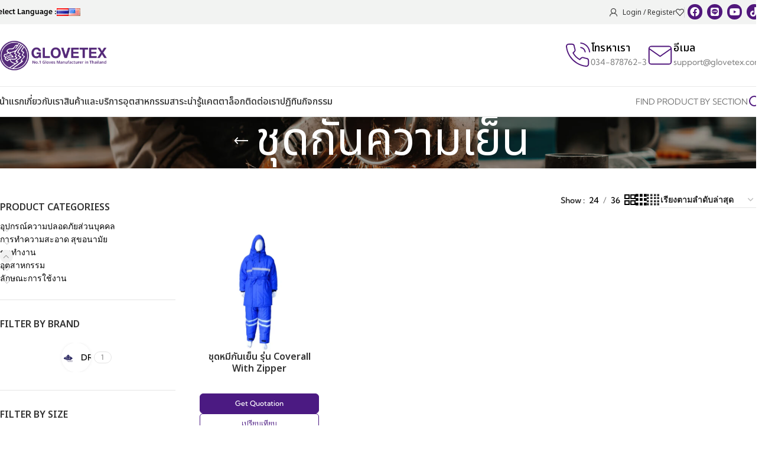

--- FILE ---
content_type: text/html; charset=UTF-8
request_url: https://glovetex.com/product-category/workwear/jumpsuit/cold-protection-suit/
body_size: 53366
content:
<!DOCTYPE html>
<html lang="th">
<head>
	<meta charset="UTF-8">
	<link rel="profile" href="https://gmpg.org/xfn/11">
	<link rel="pingback" href="">

	<meta name='robots' content='index, follow, max-image-preview:large, max-snippet:-1, max-video-preview:-1' />
<link rel="alternate" href="https://glovetex.com/product-category/workwear/jumpsuit/cold-protection-suit/" hreflang="th" />
<link rel="alternate" href="https://glovetex.com/en/product-category/workwear/jumpsuit/cold-protection-suit/" hreflang="en" />
<!-- Google tag (gtag.js) consent mode dataLayer added by Site Kit -->
<script type="text/javascript" id="google_gtagjs-js-consent-mode-data-layer">
/* <![CDATA[ */
window.dataLayer = window.dataLayer || [];function gtag(){dataLayer.push(arguments);}
gtag('consent', 'default', {"ad_personalization":"denied","ad_storage":"denied","ad_user_data":"denied","analytics_storage":"denied","functionality_storage":"denied","security_storage":"denied","personalization_storage":"denied","region":["AT","BE","BG","CH","CY","CZ","DE","DK","EE","ES","FI","FR","GB","GR","HR","HU","IE","IS","IT","LI","LT","LU","LV","MT","NL","NO","PL","PT","RO","SE","SI","SK"],"wait_for_update":500});
window._googlesitekitConsentCategoryMap = {"statistics":["analytics_storage"],"marketing":["ad_storage","ad_user_data","ad_personalization"],"functional":["functionality_storage","security_storage"],"preferences":["personalization_storage"]};
window._googlesitekitConsents = {"ad_personalization":"denied","ad_storage":"denied","ad_user_data":"denied","analytics_storage":"denied","functionality_storage":"denied","security_storage":"denied","personalization_storage":"denied","region":["AT","BE","BG","CH","CY","CZ","DE","DK","EE","ES","FI","FR","GB","GR","HR","HU","IE","IS","IT","LI","LT","LU","LV","MT","NL","NO","PL","PT","RO","SE","SI","SK"],"wait_for_update":500};
/* ]]> */
</script>
<!-- End Google tag (gtag.js) consent mode dataLayer added by Site Kit -->

	<!-- This site is optimized with the Yoast SEO plugin v26.7 - https://yoast.com/wordpress/plugins/seo/ -->
	<title>ชุดกันความเย็น - No.1 Glove Leader in Thailand</title>
	<link rel="canonical" href="https://glovetex.com/product-category/workwear/jumpsuit/cold-protection-suit/" />
	<script type="application/ld+json" class="yoast-schema-graph">{"@context":"https://schema.org","@graph":[{"@type":"CollectionPage","@id":"https://glovetex.com/product-category/workwear/jumpsuit/cold-protection-suit/","url":"https://glovetex.com/product-category/workwear/jumpsuit/cold-protection-suit/","name":"ชุดกันความเย็น - No.1 Glove Leader in Thailand","isPartOf":{"@id":"https://glovetex.com/#website"},"primaryImageOfPage":{"@id":"https://glovetex.com/product-category/workwear/jumpsuit/cold-protection-suit/#primaryimage"},"image":{"@id":"https://glovetex.com/product-category/workwear/jumpsuit/cold-protection-suit/#primaryimage"},"thumbnailUrl":"https://glovetex.com/wp-content/uploads/2023/08/ชุดหมีกันเย็น-รุ่น-COVERALL-WITH-ZIPPER.webp","breadcrumb":{"@id":"https://glovetex.com/product-category/workwear/jumpsuit/cold-protection-suit/#breadcrumb"},"inLanguage":"th"},{"@type":"ImageObject","inLanguage":"th","@id":"https://glovetex.com/product-category/workwear/jumpsuit/cold-protection-suit/#primaryimage","url":"https://glovetex.com/wp-content/uploads/2023/08/ชุดหมีกันเย็น-รุ่น-COVERALL-WITH-ZIPPER.webp","contentUrl":"https://glovetex.com/wp-content/uploads/2023/08/ชุดหมีกันเย็น-รุ่น-COVERALL-WITH-ZIPPER.webp","width":800,"height":800},{"@type":"BreadcrumbList","@id":"https://glovetex.com/product-category/workwear/jumpsuit/cold-protection-suit/#breadcrumb","itemListElement":[{"@type":"ListItem","position":1,"name":"Home","item":"https://glovetex.com/"},{"@type":"ListItem","position":2,"name":"ชุดทำงาน","item":"https://glovetex.com/product-category/workwear/"},{"@type":"ListItem","position":3,"name":"ชุดหมี/ชุดช่าง/ชุดช็อป","item":"https://glovetex.com/product-category/workwear/jumpsuit/"},{"@type":"ListItem","position":4,"name":"ชุดกันความเย็น"}]},{"@type":"WebSite","@id":"https://glovetex.com/#website","url":"https://glovetex.com/","name":"GLOVETEX สำนักงานใหญ่","description":"กลัฟเท็กซ์ผู้นำด้านถุงมืออันดับ 1 ในไทย","publisher":{"@id":"https://glovetex.com/#organization"},"potentialAction":[{"@type":"SearchAction","target":{"@type":"EntryPoint","urlTemplate":"https://glovetex.com/?s={search_term_string}"},"query-input":{"@type":"PropertyValueSpecification","valueRequired":true,"valueName":"search_term_string"}}],"inLanguage":"th"},{"@type":"Organization","@id":"https://glovetex.com/#organization","name":"GLOVETEX สำนักงานใหญ่","url":"https://glovetex.com/","logo":{"@type":"ImageObject","inLanguage":"th","@id":"https://glovetex.com/#/schema/logo/image/","url":"https://glovetex.com/wp-content/uploads/2023/06/GLOVETEX-LOGO.jpg","contentUrl":"https://glovetex.com/wp-content/uploads/2023/06/GLOVETEX-LOGO.jpg","width":1700,"height":480,"caption":"GLOVETEX สำนักงานใหญ่"},"image":{"@id":"https://glovetex.com/#/schema/logo/image/"},"sameAs":["https://www.facebook.com/Glovetex.Safety"]}]}</script>
	<!-- / Yoast SEO plugin. -->


<link rel='dns-prefetch' href='//www.google.com' />
<link rel='dns-prefetch' href='//www.googletagmanager.com' />
<link rel='dns-prefetch' href='//fonts.googleapis.com' />
<link rel="alternate" type="application/rss+xml" title="No.1 Glove Leader in Thailand &raquo; ฟีด" href="https://glovetex.com/feed/" />
<link rel="alternate" type="application/rss+xml" title="No.1 Glove Leader in Thailand &raquo; ฟีดความเห็น" href="https://glovetex.com/comments/feed/" />
<link rel="alternate" type="text/calendar" title="No.1 Glove Leader in Thailand &raquo; iCal Feed" href="https://glovetex.com/events/?ical=1" />
<link rel="alternate" type="application/rss+xml" title="No.1 Glove Leader in Thailand &raquo; ชุดกันความเย็น หมวดหมู่ ฟีด" href="https://glovetex.com/product-category/workwear/jumpsuit/cold-protection-suit/feed/" />
<style id='wp-img-auto-sizes-contain-inline-css' type='text/css'>
img:is([sizes=auto i],[sizes^="auto," i]){contain-intrinsic-size:3000px 1500px}
/*# sourceURL=wp-img-auto-sizes-contain-inline-css */
</style>
<link rel='stylesheet' id='dashicons-css' href='https://glovetex.com/wp-includes/css/dashicons.min.css?ver=37c3a6' type='text/css' media='all' />
<link rel='stylesheet' id='post-views-counter-frontend-css' href='https://glovetex.com/wp-content/plugins/post-views-counter/css/frontend.css?ver=1.7.0' type='text/css' media='all' />
<link rel='stylesheet' id='vc_post_carousel-css' href='https://glovetex.com/wp-content/plugins/vc-post-carousel/include/css/vc-post-carousel.css?ver=1.1' type='text/css' media='all' />
<link rel='stylesheet' id='list_taxonomy-css' href='https://glovetex.com/wp-content/plugins/vc-post-carousel/include/css/list-taxonomy.css?ver=1.1' type='text/css' media='all' />
<link rel='stylesheet' id='industries-css' href='https://glovetex.com/wp-content/plugins/vc-post-carousel/include/css/industries.css?ver=1.1' type='text/css' media='all' />
<link rel='stylesheet' id='fluentform-elementor-widget-css' href='https://glovetex.com/wp-content/plugins/fluentform/assets/css/fluent-forms-elementor-widget.css?ver=6.1.12' type='text/css' media='all' />
<style id='safe-svg-svg-icon-style-inline-css' type='text/css'>
.safe-svg-cover{text-align:center}.safe-svg-cover .safe-svg-inside{display:inline-block;max-width:100%}.safe-svg-cover svg{fill:currentColor;height:100%;max-height:100%;max-width:100%;width:100%}

/*# sourceURL=https://glovetex.com/wp-content/plugins/safe-svg/dist/safe-svg-block-frontend.css */
</style>
<link rel='stylesheet' id='wpa-css-css' href='https://glovetex.com/wp-content/plugins/honeypot/includes/css/wpa.css?ver=2.3.04' type='text/css' media='all' />
<link rel='stylesheet' id='jobwp-font-awesome-css' href='https://glovetex.com/wp-content/plugins/jobwp/assets/css/fontawesome/css/all.min.css?ver=2.4.6' type='text/css' media='' />
<link rel='stylesheet' id='izi-modal-css' href='https://glovetex.com/wp-content/plugins/jobwp/assets/css/iziModal.min.css?ver=2.4.6' type='text/css' media='' />
<link rel='stylesheet' id='jobwp-front-css' href='https://glovetex.com/wp-content/plugins/jobwp/assets/css/jobwp-front.css?ver=2.4.6' type='text/css' media='' />
<link rel='stylesheet' id='seed-social-css' href='https://glovetex.com/wp-content/plugins/seed-social/style.css?ver=2021.02' type='text/css' media='all' />
<link rel='stylesheet' id='swiper-yp-css' href='https://glovetex.com/wp-content/plugins/vc-post-carousel/include/css/swiper-bundle.min.css?ver=1.0' type='text/css' media='all' />
<link rel='stylesheet' id='yp-core-css' href='https://glovetex.com/wp-content/plugins/vc-post-carousel/include/css/yp-core.css?ver=1.0' type='text/css' media='all' />
<style id='woocommerce-inline-inline-css' type='text/css'>
.woocommerce form .form-row .required { visibility: visible; }
/*# sourceURL=woocommerce-inline-inline-css */
</style>
<link rel='stylesheet' id='tribe-events-v2-single-skeleton-css' href='https://glovetex.com/wp-content/plugins/the-events-calendar/build/css/tribe-events-single-skeleton.css?ver=6.15.14' type='text/css' media='all' />
<link rel='stylesheet' id='tribe-events-v2-single-skeleton-full-css' href='https://glovetex.com/wp-content/plugins/the-events-calendar/build/css/tribe-events-single-full.css?ver=6.15.14' type='text/css' media='all' />
<link rel='stylesheet' id='tec-events-elementor-widgets-base-styles-css' href='https://glovetex.com/wp-content/plugins/the-events-calendar/build/css/integrations/plugins/elementor/widgets/widget-base.css?ver=6.15.14' type='text/css' media='all' />
<link rel='stylesheet' id='hint-css' href='https://glovetex.com/wp-content/plugins/woo-smart-compare/assets/libs/hint/hint.min.css?ver=37c3a6' type='text/css' media='all' />
<link rel='stylesheet' id='perfect-scrollbar-css' href='https://glovetex.com/wp-content/plugins/woo-smart-compare/assets/libs/perfect-scrollbar/css/perfect-scrollbar.min.css?ver=37c3a6' type='text/css' media='all' />
<link rel='stylesheet' id='perfect-scrollbar-wpc-css' href='https://glovetex.com/wp-content/plugins/woo-smart-compare/assets/libs/perfect-scrollbar/css/custom-theme.css?ver=37c3a6' type='text/css' media='all' />
<link rel='stylesheet' id='woosc-frontend-css' href='https://glovetex.com/wp-content/plugins/woo-smart-compare/assets/css/frontend.css?ver=6.5.3' type='text/css' media='all' />
<link rel='stylesheet' id='xoo-cp-style-css' href='https://glovetex.com/wp-content/plugins/added-to-cart-popup-woocommerce/assets/css/xoo-cp-style.css?ver=1.8.2' type='text/css' media='all' />
<style id='xoo-cp-style-inline-css' type='text/css'>
a.xoo-cp-btn-ch{
				display: none;
			}td.xoo-cp-pqty{
			    min-width: 120px;
			}
			.xoo-cp-container{
				max-width: 650px;
			}
			.xcp-btn{
				background-color: #552a79;
				color: #ffffff;
				font-size: 12px;
				border-radius: 5px;
				border: 1px solid #552a79;
			}
			.xcp-btn:hover{
				color: #ffffff;
			}
			td.xoo-cp-pimg{
				width: 20%;
			}
			table.xoo-cp-pdetails , table.xoo-cp-pdetails tr{
				border: 0!important;
			}
			table.xoo-cp-pdetails td{
				border-style: solid;
				border-width: 0px;
				border-color: #fffcfc;
			}
/*# sourceURL=xoo-cp-style-inline-css */
</style>
<link rel='stylesheet' id='c-kumbh-font-style-css' href='https://glovetex.com/wp-content/themes/glovetex/vendor/fonts/kumbh/stylesheet.css?ver=37c3a6' type='text/css' media='all' />
<link rel='stylesheet' id='c-theme-kanit-font-style-css' href='https://glovetex.com/wp-content/themes/glovetex/vendor/fonts/kanit/stylesheet.css?ver=37c3a6' type='text/css' media='all' />
<link rel='stylesheet' id='dflip-style-css' href='https://glovetex.com/wp-content/plugins/3d-flipbook-dflip-lite/assets/css/dflip.min.css?ver=2.4.20' type='text/css' media='all' />
<link rel='stylesheet' id='seed-fonts-all-css' href='https://glovetex.com/wp-content/plugins/seed-fonts/fonts/anakotmai/font.css?ver=37c3a6' type='text/css' media='all' />
<style id='seed-fonts-all-inline-css' type='text/css'>
.login-info,.registration-info,h1, h2, h3, h4, h5, h6, nav, .nav, .menu, button, .button, .btn, .price, ._heading, .wp-block-pullquote blockquote, blockquote, label, legend{font-family: "anakotmai",sans-serif; }body {--s-heading:"anakotmai",sans-serif}body {--s-heading-weight:}
/*# sourceURL=seed-fonts-all-inline-css */
</style>
<link rel='stylesheet' id='jet-elements-css' href='https://glovetex.com/wp-content/plugins/jet-elements/assets/css/jet-elements.css?ver=2.7.12.3' type='text/css' media='all' />
<link rel='stylesheet' id='elementor-icons-css' href='https://glovetex.com/wp-content/plugins/elementor/assets/lib/eicons/css/elementor-icons.min.css?ver=5.45.0' type='text/css' media='all' />
<link rel='stylesheet' id='elementor-frontend-css' href='https://glovetex.com/wp-content/plugins/elementor/assets/css/frontend.min.css?ver=3.34.1' type='text/css' media='all' />
<link rel='stylesheet' id='elementor-post-6-css' href='https://glovetex.com/wp-content/uploads/elementor/css/post-6.css?ver=1768374516' type='text/css' media='all' />
<link rel='stylesheet' id='woodmart-style-css' href='https://glovetex.com/wp-content/themes/woodmart/css/parts/base.min.css?ver=8.0.5' type='text/css' media='all' />
<link rel='stylesheet' id='wd-helpers-wpb-elem-css' href='https://glovetex.com/wp-content/themes/woodmart/css/parts/helpers-wpb-elem.min.css?ver=8.0.5' type='text/css' media='all' />
<link rel='stylesheet' id='wd-widget-wd-recent-posts-css' href='https://glovetex.com/wp-content/themes/woodmart/css/parts/widget-wd-recent-posts.min.css?ver=8.0.5' type='text/css' media='all' />
<link rel='stylesheet' id='wd-widget-nav-css' href='https://glovetex.com/wp-content/themes/woodmart/css/parts/widget-nav.min.css?ver=8.0.5' type='text/css' media='all' />
<link rel='stylesheet' id='wd-widget-wd-layered-nav-css' href='https://glovetex.com/wp-content/themes/woodmart/css/parts/woo-widget-wd-layered-nav.min.css?ver=8.0.5' type='text/css' media='all' />
<link rel='stylesheet' id='wd-woo-mod-swatches-base-css' href='https://glovetex.com/wp-content/themes/woodmart/css/parts/woo-mod-swatches-base.min.css?ver=8.0.5' type='text/css' media='all' />
<link rel='stylesheet' id='wd-woo-mod-swatches-filter-css' href='https://glovetex.com/wp-content/themes/woodmart/css/parts/woo-mod-swatches-filter.min.css?ver=8.0.5' type='text/css' media='all' />
<link rel='stylesheet' id='wd-widget-product-cat-css' href='https://glovetex.com/wp-content/themes/woodmart/css/parts/woo-widget-product-cat.min.css?ver=8.0.5' type='text/css' media='all' />
<link rel='stylesheet' id='wd-widget-product-list-css' href='https://glovetex.com/wp-content/themes/woodmart/css/parts/woo-widget-product-list.min.css?ver=8.0.5' type='text/css' media='all' />
<link rel='stylesheet' id='wd-woo-payments-css' href='https://glovetex.com/wp-content/themes/woodmart/css/parts/int-woo-payments.min.css?ver=8.0.5' type='text/css' media='all' />
<link rel='stylesheet' id='wd-elementor-base-css' href='https://glovetex.com/wp-content/themes/woodmart/css/parts/int-elem-base.min.css?ver=8.0.5' type='text/css' media='all' />
<link rel='stylesheet' id='wd-elementor-pro-base-css' href='https://glovetex.com/wp-content/themes/woodmart/css/parts/int-elementor-pro.min.css?ver=8.0.5' type='text/css' media='all' />
<link rel='stylesheet' id='wd-woocommerce-base-css' href='https://glovetex.com/wp-content/themes/woodmart/css/parts/woocommerce-base.min.css?ver=8.0.5' type='text/css' media='all' />
<link rel='stylesheet' id='wd-mod-star-rating-css' href='https://glovetex.com/wp-content/themes/woodmart/css/parts/mod-star-rating.min.css?ver=8.0.5' type='text/css' media='all' />
<link rel='stylesheet' id='wd-woo-el-track-order-css' href='https://glovetex.com/wp-content/themes/woodmart/css/parts/woo-el-track-order.min.css?ver=8.0.5' type='text/css' media='all' />
<link rel='stylesheet' id='wd-woocommerce-block-notices-css' href='https://glovetex.com/wp-content/themes/woodmart/css/parts/woo-mod-block-notices.min.css?ver=8.0.5' type='text/css' media='all' />
<link rel='stylesheet' id='wd-widget-active-filters-css' href='https://glovetex.com/wp-content/themes/woodmart/css/parts/woo-widget-active-filters.min.css?ver=8.0.5' type='text/css' media='all' />
<link rel='stylesheet' id='wd-woo-shop-predefined-css' href='https://glovetex.com/wp-content/themes/woodmart/css/parts/woo-shop-predefined.min.css?ver=8.0.5' type='text/css' media='all' />
<link rel='stylesheet' id='wd-shop-title-categories-css' href='https://glovetex.com/wp-content/themes/woodmart/css/parts/woo-categories-loop-nav.min.css?ver=8.0.5' type='text/css' media='all' />
<link rel='stylesheet' id='wd-woo-categories-loop-nav-mobile-accordion-css' href='https://glovetex.com/wp-content/themes/woodmart/css/parts/woo-categories-loop-nav-mobile-accordion.min.css?ver=8.0.5' type='text/css' media='all' />
<link rel='stylesheet' id='wd-woo-shop-el-products-per-page-css' href='https://glovetex.com/wp-content/themes/woodmart/css/parts/woo-shop-el-products-per-page.min.css?ver=8.0.5' type='text/css' media='all' />
<link rel='stylesheet' id='wd-woo-shop-page-title-css' href='https://glovetex.com/wp-content/themes/woodmart/css/parts/woo-shop-page-title.min.css?ver=8.0.5' type='text/css' media='all' />
<link rel='stylesheet' id='wd-woo-mod-shop-loop-head-css' href='https://glovetex.com/wp-content/themes/woodmart/css/parts/woo-mod-shop-loop-head.min.css?ver=8.0.5' type='text/css' media='all' />
<link rel='stylesheet' id='wd-woo-shop-el-order-by-css' href='https://glovetex.com/wp-content/themes/woodmart/css/parts/woo-shop-el-order-by.min.css?ver=8.0.5' type='text/css' media='all' />
<link rel='stylesheet' id='wd-woo-shop-el-products-view-css' href='https://glovetex.com/wp-content/themes/woodmart/css/parts/woo-shop-el-products-view.min.css?ver=8.0.5' type='text/css' media='all' />
<link rel='stylesheet' id='parent-style-css' href='https://glovetex.com/wp-content/themes/woodmart/style.css?ver=8.0.5' type='text/css' media='all' />
<link rel='stylesheet' id='c-theme-theme-css-css' href='https://glovetex.com/wp-content/themes/glovetex/style.css?ver=37c3a6' type='text/css' media='all' />
<link rel='stylesheet' id='child-style-css' href='https://glovetex.com/wp-content/themes/glovetex/style.css?ver=8.0.5' type='text/css' media='all' />
<link rel='stylesheet' id='main-style-css' href='https://glovetex.com/wp-content/themes/glovetex/css/main-style.css?ver=1738056058' type='text/css' media='all' />
<link rel='stylesheet' id='wd-header-base-css' href='https://glovetex.com/wp-content/themes/woodmart/css/parts/header-base.min.css?ver=8.0.5' type='text/css' media='all' />
<link rel='stylesheet' id='wd-mod-tools-css' href='https://glovetex.com/wp-content/themes/woodmart/css/parts/mod-tools.min.css?ver=8.0.5' type='text/css' media='all' />
<link rel='stylesheet' id='wd-woo-mod-login-form-css' href='https://glovetex.com/wp-content/themes/woodmart/css/parts/woo-mod-login-form.min.css?ver=8.0.5' type='text/css' media='all' />
<link rel='stylesheet' id='wd-header-my-account-css' href='https://glovetex.com/wp-content/themes/woodmart/css/parts/header-el-my-account.min.css?ver=8.0.5' type='text/css' media='all' />
<link rel='stylesheet' id='wd-header-elements-base-css' href='https://glovetex.com/wp-content/themes/woodmart/css/parts/header-el-base.min.css?ver=8.0.5' type='text/css' media='all' />
<link rel='stylesheet' id='wd-header-cart-side-css' href='https://glovetex.com/wp-content/themes/woodmart/css/parts/header-el-cart-side.min.css?ver=8.0.5' type='text/css' media='all' />
<link rel='stylesheet' id='wd-woo-mod-quantity-css' href='https://glovetex.com/wp-content/themes/woodmart/css/parts/woo-mod-quantity.min.css?ver=8.0.5' type='text/css' media='all' />
<link rel='stylesheet' id='wd-header-cart-css' href='https://glovetex.com/wp-content/themes/woodmart/css/parts/header-el-cart.min.css?ver=8.0.5' type='text/css' media='all' />
<link rel='stylesheet' id='wd-widget-shopping-cart-css' href='https://glovetex.com/wp-content/themes/woodmart/css/parts/woo-widget-shopping-cart.min.css?ver=8.0.5' type='text/css' media='all' />
<link rel='stylesheet' id='wd-header-mobile-nav-dropdown-css' href='https://glovetex.com/wp-content/themes/woodmart/css/parts/header-el-mobile-nav-dropdown.min.css?ver=8.0.5' type='text/css' media='all' />
<link rel='stylesheet' id='wd-header-my-account-dropdown-css' href='https://glovetex.com/wp-content/themes/woodmart/css/parts/header-el-my-account-dropdown.min.css?ver=8.0.5' type='text/css' media='all' />
<link rel='stylesheet' id='wd-wd-search-results-css' href='https://glovetex.com/wp-content/themes/woodmart/css/parts/wd-search-results.min.css?ver=8.0.5' type='text/css' media='all' />
<link rel='stylesheet' id='wd-wd-search-form-css' href='https://glovetex.com/wp-content/themes/woodmart/css/parts/wd-search-form.min.css?ver=8.0.5' type='text/css' media='all' />
<link rel='stylesheet' id='wd-page-title-css' href='https://glovetex.com/wp-content/themes/woodmart/css/parts/page-title.min.css?ver=8.0.5' type='text/css' media='all' />
<link rel='stylesheet' id='wd-off-canvas-sidebar-css' href='https://glovetex.com/wp-content/themes/woodmart/css/parts/opt-off-canvas-sidebar.min.css?ver=8.0.5' type='text/css' media='all' />
<link rel='stylesheet' id='wd-woo-mod-swatches-style-4-css' href='https://glovetex.com/wp-content/themes/woodmart/css/parts/woo-mod-swatches-style-4.min.css?ver=8.0.5' type='text/css' media='all' />
<link rel='stylesheet' id='wd-woo-mod-swatches-style-1-css' href='https://glovetex.com/wp-content/themes/woodmart/css/parts/woo-mod-swatches-style-1.min.css?ver=8.0.5' type='text/css' media='all' />
<link rel='stylesheet' id='wd-woo-mod-swatches-style-3-css' href='https://glovetex.com/wp-content/themes/woodmart/css/parts/woo-mod-swatches-style-3.min.css?ver=8.0.5' type='text/css' media='all' />
<link rel='stylesheet' id='wd-shop-filter-area-css' href='https://glovetex.com/wp-content/themes/woodmart/css/parts/woo-shop-el-filters-area.min.css?ver=8.0.5' type='text/css' media='all' />
<link rel='stylesheet' id='wd-product-loop-css' href='https://glovetex.com/wp-content/themes/woodmart/css/parts/woo-product-loop.min.css?ver=8.0.5' type='text/css' media='all' />
<link rel='stylesheet' id='wd-product-loop-standard-css' href='https://glovetex.com/wp-content/themes/woodmart/css/parts/woo-product-loop-standard.min.css?ver=8.0.5' type='text/css' media='all' />
<link rel='stylesheet' id='wd-woo-mod-add-btn-replace-css' href='https://glovetex.com/wp-content/themes/woodmart/css/parts/woo-mod-add-btn-replace.min.css?ver=8.0.5' type='text/css' media='all' />
<link rel='stylesheet' id='wd-woo-categories-loop-css' href='https://glovetex.com/wp-content/themes/woodmart/css/parts/woo-categories-loop.min.css?ver=8.0.5' type='text/css' media='all' />
<link rel='stylesheet' id='wd-categories-loop-css' href='https://glovetex.com/wp-content/themes/woodmart/css/parts/woo-categories-loop-old.min.css?ver=8.0.5' type='text/css' media='all' />
<link rel='stylesheet' id='wd-sticky-loader-css' href='https://glovetex.com/wp-content/themes/woodmart/css/parts/mod-sticky-loader.min.css?ver=8.0.5' type='text/css' media='all' />
<link rel='stylesheet' id='wd-mfp-popup-css' href='https://glovetex.com/wp-content/themes/woodmart/css/parts/lib-magnific-popup.min.css?ver=8.0.5' type='text/css' media='all' />
<link rel='stylesheet' id='wd-footer-base-css' href='https://glovetex.com/wp-content/themes/woodmart/css/parts/footer-base.min.css?ver=8.0.5' type='text/css' media='all' />
<link rel='stylesheet' id='wd-section-title-css' href='https://glovetex.com/wp-content/themes/woodmart/css/parts/el-section-title.min.css?ver=8.0.5' type='text/css' media='all' />
<link rel='stylesheet' id='wd-scroll-top-css' href='https://glovetex.com/wp-content/themes/woodmart/css/parts/opt-scrolltotop.min.css?ver=8.0.5' type='text/css' media='all' />
<link rel='stylesheet' id='wd-shop-off-canvas-sidebar-css' href='https://glovetex.com/wp-content/themes/woodmart/css/parts/opt-shop-off-canvas-sidebar.min.css?ver=8.0.5' type='text/css' media='all' />
<link rel='stylesheet' id='xts-style-header_383034-css' href='https://glovetex.com/wp-content/uploads/2025/09/xts-header_383034-1758687599.css?ver=8.0.5' type='text/css' media='all' />
<link rel='stylesheet' id='xts-style-theme_settings_default-css' href='https://glovetex.com/wp-content/uploads/2025/12/xts-theme_settings_default-1765515835.css?ver=8.0.5' type='text/css' media='all' />
<link rel='stylesheet' id='xts-google-fonts-css' href='https://fonts.googleapis.com/css?family=Noto+Sans+Thai%3A400%2C600%2C500%2C700&#038;ver=8.0.5' type='text/css' media='all' />
<script type="text/template" id="tmpl-variation-template">
	<div class="woocommerce-variation-description">{{{ data.variation.variation_description }}}</div>
	<div class="woocommerce-variation-price">{{{ data.variation.price_html }}}</div>
	<div class="woocommerce-variation-availability">{{{ data.variation.availability_html }}}</div>
</script>
<script type="text/template" id="tmpl-unavailable-variation-template">
	<p role="alert">ขออภัย สินค้านี้ไม่มีอยู่ กรุณาเลือกใหม่</p>
</script>
<script type="text/javascript">
            window._nslDOMReady = (function () {
                const executedCallbacks = new Set();
            
                return function (callback) {
                    /**
                    * Third parties might dispatch DOMContentLoaded events, so we need to ensure that we only run our callback once!
                    */
                    if (executedCallbacks.has(callback)) return;
            
                    const wrappedCallback = function () {
                        if (executedCallbacks.has(callback)) return;
                        executedCallbacks.add(callback);
                        callback();
                    };
            
                    if (document.readyState === "complete" || document.readyState === "interactive") {
                        wrappedCallback();
                    } else {
                        document.addEventListener("DOMContentLoaded", wrappedCallback);
                    }
                };
            })();
        </script><!--n2css--><!--n2js--><script type="text/javascript" src="https://glovetex.com/wp-includes/js/jquery/jquery.min.js?ver=3.7.1" id="jquery-core-js"></script>
<script type="text/javascript" src="https://glovetex.com/wp-includes/js/jquery/jquery-migrate.min.js?ver=3.4.1" id="jquery-migrate-js"></script>
<script type="text/javascript" src="https://glovetex.com/wp-content/plugins/vc-elementor-addon/include/js/video-post.js?ver=1.1.0" id="video_grid_script-js"></script>
<script type="text/javascript" id="3d-flip-book-client-locale-loader-js-extra">
/* <![CDATA[ */
var FB3D_CLIENT_LOCALE = {"ajaxurl":"https://glovetex.com/wp-admin/admin-ajax.php","dictionary":{"Table of contents":"Table of contents","Close":"Close","Bookmarks":"Bookmarks","Thumbnails":"Thumbnails","Search":"Search","Share":"Share","Facebook":"Facebook","Twitter":"Twitter","Email":"Email","Play":"Play","Previous page":"Previous page","Next page":"Next page","Zoom in":"Zoom in","Zoom out":"Zoom out","Fit view":"Fit view","Auto play":"Auto play","Full screen":"Full screen","More":"More","Smart pan":"Smart pan","Single page":"Single page","Sounds":"Sounds","Stats":"Stats","Print":"Print","Download":"Download","Goto first page":"Goto first page","Goto last page":"Goto last page"},"images":"https://glovetex.com/wp-content/plugins/interactive-3d-flipbook-powered-physics-engine/assets/images/","jsData":{"urls":[],"posts":{"ids_mis":[],"ids":[]},"pages":[],"firstPages":[],"bookCtrlProps":[],"bookTemplates":[]},"key":"3d-flip-book","pdfJS":{"pdfJsLib":"https://glovetex.com/wp-content/plugins/interactive-3d-flipbook-powered-physics-engine/assets/js/pdf.min.js?ver=4.3.136","pdfJsWorker":"https://glovetex.com/wp-content/plugins/interactive-3d-flipbook-powered-physics-engine/assets/js/pdf.worker.js?ver=4.3.136","stablePdfJsLib":"https://glovetex.com/wp-content/plugins/interactive-3d-flipbook-powered-physics-engine/assets/js/stable/pdf.min.js?ver=2.5.207","stablePdfJsWorker":"https://glovetex.com/wp-content/plugins/interactive-3d-flipbook-powered-physics-engine/assets/js/stable/pdf.worker.js?ver=2.5.207","pdfJsCMapUrl":"https://glovetex.com/wp-content/plugins/interactive-3d-flipbook-powered-physics-engine/assets/cmaps/"},"cacheurl":"https://glovetex.com/wp-content/uploads/3d-flip-book/cache/","pluginsurl":"https://glovetex.com/wp-content/plugins/","pluginurl":"https://glovetex.com/wp-content/plugins/interactive-3d-flipbook-powered-physics-engine/","thumbnailSize":{"width":"150","height":"150"},"version":"1.16.17"};
//# sourceURL=3d-flip-book-client-locale-loader-js-extra
/* ]]> */
</script>
<script type="text/javascript" src="https://glovetex.com/wp-content/plugins/interactive-3d-flipbook-powered-physics-engine/assets/js/client-locale-loader.js?ver=1.16.17" id="3d-flip-book-client-locale-loader-js" async="async" data-wp-strategy="async"></script>
<script type="text/javascript" src="https://www.google.com/recaptcha/api.js?ver=37c3a6" id="jobwp-recaptcha-script-js"></script>
<script type="text/javascript" src="https://glovetex.com/wp-content/plugins/vc-elementor-addon/include/js/swiper-bundle.min.js?ver=1.0" id="swiper-script-vc-js"></script>
<script src='https://glovetex.com/wp-content/plugins/the-events-calendar/common/build/js/underscore-before.js'></script>
<script type="text/javascript" src="https://glovetex.com/wp-includes/js/underscore.min.js?ver=1.13.7" id="underscore-js"></script>
<script src='https://glovetex.com/wp-content/plugins/the-events-calendar/common/build/js/underscore-after.js'></script>
<script type="text/javascript" id="wp-util-js-extra">
/* <![CDATA[ */
var _wpUtilSettings = {"ajax":{"url":"/wp-admin/admin-ajax.php"}};
//# sourceURL=wp-util-js-extra
/* ]]> */
</script>
<script type="text/javascript" src="https://glovetex.com/wp-includes/js/wp-util.min.js?ver=37c3a6" id="wp-util-js"></script>
<script type="text/javascript" src="https://glovetex.com/wp-content/plugins/woocommerce/assets/js/jquery-blockui/jquery.blockUI.min.js?ver=2.7.0-wc.10.4.3" id="wc-jquery-blockui-js" data-wp-strategy="defer"></script>
<script type="text/javascript" id="wc-add-to-cart-variation-js-extra">
/* <![CDATA[ */
var wc_add_to_cart_variation_params = {"wc_ajax_url":"/?wc-ajax=%%endpoint%%","i18n_no_matching_variations_text":"\u0e02\u0e2d\u0e2d\u0e20\u0e31\u0e22\u0e04\u0e48\u0e30 \u0e44\u0e21\u0e48\u0e21\u0e35\u0e2a\u0e34\u0e19\u0e04\u0e49\u0e32\u0e17\u0e35\u0e48\u0e15\u0e23\u0e07\u0e01\u0e31\u0e1a\u0e17\u0e35\u0e48\u0e04\u0e38\u0e13\u0e40\u0e25\u0e37\u0e2d\u0e01 \u0e01\u0e23\u0e38\u0e13\u0e32\u0e40\u0e25\u0e37\u0e2d\u0e01\u0e43\u0e2b\u0e21\u0e48","i18n_make_a_selection_text":"\u0e40\u0e25\u0e37\u0e2d\u0e01\u0e23\u0e39\u0e1b\u0e41\u0e1a\u0e1a\u0e2a\u0e34\u0e19\u0e04\u0e49\u0e32\u0e01\u0e48\u0e2d\u0e19\u0e17\u0e35\u0e48\u0e08\u0e30\u0e17\u0e33\u0e01\u0e32\u0e23\u0e40\u0e1e\u0e34\u0e48\u0e21\u0e2a\u0e34\u0e19\u0e04\u0e49\u0e32\u0e19\u0e35\u0e49\u0e40\u0e02\u0e49\u0e32\u0e44\u0e1b\u0e22\u0e31\u0e07\u0e15\u0e30\u0e01\u0e23\u0e49\u0e32\u0e2a\u0e34\u0e19\u0e04\u0e49\u0e32\u0e02\u0e2d\u0e07\u0e04\u0e38\u0e13","i18n_unavailable_text":"\u0e02\u0e2d\u0e2d\u0e20\u0e31\u0e22 \u0e2a\u0e34\u0e19\u0e04\u0e49\u0e32\u0e19\u0e35\u0e49\u0e44\u0e21\u0e48\u0e21\u0e35\u0e2d\u0e22\u0e39\u0e48 \u0e01\u0e23\u0e38\u0e13\u0e32\u0e40\u0e25\u0e37\u0e2d\u0e01\u0e43\u0e2b\u0e21\u0e48","i18n_reset_alert_text":"Your selection has been reset. Please select some product options before adding this product to your cart."};
//# sourceURL=wc-add-to-cart-variation-js-extra
/* ]]> */
</script>
<script type="text/javascript" src="https://glovetex.com/wp-content/plugins/woocommerce/assets/js/frontend/add-to-cart-variation.min.js?ver=9aef9b" id="wc-add-to-cart-variation-js" defer="defer" data-wp-strategy="defer"></script>
<script type="text/javascript" src="https://glovetex.com/wp-content/plugins/woocommerce/assets/js/js-cookie/js.cookie.min.js?ver=2.1.4-wc.10.4.3" id="wc-js-cookie-js" data-wp-strategy="defer"></script>
<script type="text/javascript" id="wc-cart-fragments-js-extra">
/* <![CDATA[ */
var wc_cart_fragments_params = {"ajax_url":"/wp-admin/admin-ajax.php","wc_ajax_url":"/?wc-ajax=%%endpoint%%","cart_hash_key":"wc_cart_hash_11dc62f9d7acfeb865b77643699d5de7","fragment_name":"wc_fragments_11dc62f9d7acfeb865b77643699d5de7","request_timeout":"5000"};
//# sourceURL=wc-cart-fragments-js-extra
/* ]]> */
</script>
<script type="text/javascript" src="https://glovetex.com/wp-content/plugins/woocommerce/assets/js/frontend/cart-fragments.min.js?ver=9aef9b" id="wc-cart-fragments-js" defer="defer" data-wp-strategy="defer"></script>
<script type="text/javascript" id="wc-add-to-cart-js-extra">
/* <![CDATA[ */
var wc_add_to_cart_params = {"ajax_url":"/wp-admin/admin-ajax.php","wc_ajax_url":"/?wc-ajax=%%endpoint%%","i18n_view_cart":"\u0e14\u0e39\u0e15\u0e30\u0e01\u0e23\u0e49\u0e32\u0e2a\u0e34\u0e19\u0e04\u0e49\u0e32","cart_url":"https://glovetex.com/cart/","is_cart":"","cart_redirect_after_add":"no"};
//# sourceURL=wc-add-to-cart-js-extra
/* ]]> */
</script>
<script type="text/javascript" src="https://glovetex.com/wp-content/plugins/woocommerce/assets/js/frontend/add-to-cart.min.js?ver=9aef9b" id="wc-add-to-cart-js" defer="defer" data-wp-strategy="defer"></script>
<script type="text/javascript" id="WCPAY_ASSETS-js-extra">
/* <![CDATA[ */
var wcpayAssets = {"url":"https://glovetex.com/wp-content/plugins/woocommerce-payments/dist/"};
//# sourceURL=WCPAY_ASSETS-js-extra
/* ]]> */
</script>

<!-- Google tag (gtag.js) snippet added by Site Kit -->
<!-- Google Analytics snippet added by Site Kit -->
<!-- Google Ads snippet added by Site Kit -->
<script type="text/javascript" src="https://www.googletagmanager.com/gtag/js?id=GT-K5M9WN" id="google_gtagjs-js" async></script>
<script type="text/javascript" id="google_gtagjs-js-after">
/* <![CDATA[ */
window.dataLayer = window.dataLayer || [];function gtag(){dataLayer.push(arguments);}
gtag("set","linker",{"domains":["glovetex.com"]});
gtag("js", new Date());
gtag("set", "developer_id.dZTNiMT", true);
gtag("config", "GT-K5M9WN");
gtag("config", "AW-16646507619");
 window._googlesitekit = window._googlesitekit || {}; window._googlesitekit.throttledEvents = []; window._googlesitekit.gtagEvent = (name, data) => { var key = JSON.stringify( { name, data } ); if ( !! window._googlesitekit.throttledEvents[ key ] ) { return; } window._googlesitekit.throttledEvents[ key ] = true; setTimeout( () => { delete window._googlesitekit.throttledEvents[ key ]; }, 5 ); gtag( "event", name, { ...data, event_source: "site-kit" } ); }; 
//# sourceURL=google_gtagjs-js-after
/* ]]> */
</script>
<script type="text/javascript" src="https://glovetex.com/wp-content/plugins/vc-post-carousel/include/js/yp-main.js?ver=1" id="yp_core-js"></script>
<script type="text/javascript" src="https://glovetex.com/wp-content/themes/woodmart/js/libs/device.min.js?ver=8.0.5" id="wd-device-library-js"></script>
<script type="text/javascript" src="https://glovetex.com/wp-content/themes/woodmart/js/scripts/global/scrollBar.min.js?ver=8.0.5" id="wd-scrollbar-js"></script>
<link rel="https://api.w.org/" href="https://glovetex.com/wp-json/" /><link rel="alternate" title="JSON" type="application/json" href="https://glovetex.com/wp-json/wp/v2/product_cat/1658" />

<style>
/*for pc*/
body.woocommerce-dashboard .wd-page-content,
body.page-id-60 .wd-page-content{
    padding-top: 20px;
}
.googlesitekit-sign-in-with-google__frontend-output-button,
body.elementor-editor-active .xoo-cp-opac,body.elementor-editor-active .xoo-cp-modal,
body.elementor-editor-preview .xoo-cp-opac, body.elementor-editor-preview .xoo-cp-modal {
    display: none !important;
}
.title-center {
    text-align: center;
    justify-content: center;
    display: flex;
}

.wd-single-post-header .title{
text-align:left;
}
input#basic-local-avatar {
    margin-bottom: 10px;
}
input#basic-user-avatar-erase {
    float: left;
    margin-top: 5px;
}
form#basic-user-avatar-form p {
    margin-bottom: 0;
}
input[name="manage_avatar_submit"] {
    background: #51177c;
  margin-top: 15px;
    color: #FFF;
}
form#basic-user-avatar-form > img {
    margin-bottom: 10px;
}
form#basic-user-avatar-form {
  margin-top:0;
    margin-bottom:25px;
}
form#basic-user-avatar-form p.description {
    margin-top: -3px;
}

.wd-nav > li > a {
    font-weight: 500 !important;
}
.single-product .c4wp_captcha_field {
    margin-left: 10px;
}
li#wp-admin-bar-wpseo-menu, li#wp-admin-bar-shortcode-cleaner, li#wp-admin-bar-elementor_notes, li#wp-admin-bar-tribe-events, li#wp-admin-bar-secupress, li#wp-admin-bar-wpcode-admin-bar-info,.wd-meta-reply  {
    display: none;
}
.nsl-container.nsl-container-block {
    margin-top: -13px;
}
.wc-tab-inner.wd-entry-content p:after {
    clear: both;
    content: '';
    display: block;
}
.woocommerce-orders-table .woocommerce-Price-amount.amount {
    display: none;
}
div#wpt-line-login {
    margin-bottom: 10px;
}
:is(.btn, .button, button, [type=submit], [type=button]) {
    font-weight: 500 !important;
}
.wd-post-cat.wd-style-with-bg > a {
    font-weight: 500;
}
.wd-single-post-header {
    align-items: start;
    gap: 0;
}
.wd-single-post-img {
    margin-top: 22px;
}
.wrap-btn.s-add-to-cart {
    flex-direction: row-reverse;
    justify-content: start;
}
.product-grid-item .vc-single-wrap {
    flex-direction: column;
    gap: 6px;
}
.product-grid-item .vc-single-wrap a, .product-grid-item .vc-single-wrap .woosc-btn {
    width: 100%;
}
.wd-page-title .title {
    font-weight: 400;
}
.xoo-cp-pdetails {
    margin-bottom: 0;
}
.xoo-cp-ptotal,
.loading.single_add_to_cart_button:before,
.single_add_to_cart_button:after,
.single-product .padding-glove {
    display: none!important;
}

td.xoo-cp-pprice {
  pointer-events:none;
    opacity: 0;
}


.wd-checkout-steps li a {
    color: #FFF!important;
}
.wd-page-title {
    background-image: url(https://glovetex.com/wp-content/uploads/2021/09/cut-resistant-leather-e1698053731507.jpg)!important;
}
.elementor-element.wd-section-stretch-content {
    left: 0 !important;
}
.wd-page-title .container {
    z-index: 1;
    position: relative;
}
.e-con-boxed.wd-negative-gap {
    --container-max-width: 1380px;
}
html, body, .wd-scroll-content {
    -webkit-scrollbar: always!important;
}
.wd-scroll-content{
  -webkit-appearance: none!important;
}
body.elementor-page main.wd-content-layout {
    max-width: 100%!important;
    padding: 0!important;
    margin: 0!important;
}
body.single-post main.wd-content-layout ,
body.elementor-page.single-post main.wd-content-layout {
    max-width: 1200px !important;
    margin: 80px auto 40px !important;
}


.ff_landing_form {
    max-height: 600px;
    overflow-x: auto;
}
.wd-nav-main>li>a, .wd-nav-secondary>li>a {
    font-weight: 500 !important;
}
.tr-additional td {
    vertical-align: top;
}
.woosc_list.woosc-list.woosc_page.woosc-page img {
    max-width: 200px;
    object-fit: cover;
}
.mbp0{
margin:0!important;
  padding:0!important;
}
.hide-count .wd-cat-count {
    display: none !important;
}
.main-post_tab_category .box-tab_content.vc_posts-wrapper {
    display: flex;
    flex-wrap: wrap;
}
.main-post_tab_category .box-tab_content.vc_posts-wrapper .card-c_1.clip-card {
    width: calc(25% - 12px);
}
.wd-swatches-brands img {
    min-height: 50px;
}
.vc-single-wrap {
    display: flex;
}
.wd-nav-mobile>li>a {
    font-size: 16px!important;
}
.vc-single-wrap a, .vc-single-wrap .woosc-btn {
    width: 50%;
}
li.pll-parent-menu-item{
display:none;
}
.wd-nav-mobile>li.pll-parent-menu-item{
display:flex;
}
.related-products .slider-title,
.cart-totals-inner > h2,
.track_order label,
.wd-nav[class*="wd-style-underline"] .nav-link-text,
.widgettitle, .widget-title{
    font-weight: 600!important;
}
.woocommerce-tabs p span:after {
    content: '';
    clear: both;
    display: block;
}
.woocommerce-tabs .wd-accordion-title {
    width: 100%!important;
}
div#tab-tab_vc_technical_data p {

    width: 100%;
    display: flex;
    flex-wrap: wrap;
}
.woosc-area .woosc-inner .woosc-table .woosc-table-inner .woosc-table-items table tbody tr td {
    padding-top: 7px;
}
.wd-product-brands {
    display: none;
}
.product-image-summary .wd-product-brands {
    position: relative !important;
    display: block !important;
    padding-left: 15px;
}
.page-id-16063 .main-page-wrapper {
    margin-left: -30px;
}
.text-center .elementor-widget{
text-align:center!important;
}
.text-center .elementor-social-icons-wrapper.elementor-grid {
    width: 100%!important;
    text-align: center;
}
.woosc-btn {
      background: transparent;
    color: #4b1a82;
    border: 1px solid #4b1a82;
    border-radius: 5px;
    text-transform: capitalize;
    font-size: 12px;
    min-height: 33px;
}
.vc-single-wrap .wd-action-btn,
.single-product button.woosc-btn {
    display: none;
}
.sidebar-container {
    padding-top: 55px;
}
.ff-message-success p {
    margin: 0;
}
.page-title.page-title-default {
    margin-bottom: 0;
}
.site-content {
    margin-top: 40px!important;
}
.text-center{
text-align:center!important;
}
.text-toggle {
    width: 100%;
}
.single-product .wd-product-brands a {
    padding: 0!important;
    min-height: 100%!important;
}
button.single_add_to_cart_button {
    text-transform: none;
}
.wd-product-brands img {
    max-width:70px!important;
}
.woocommerce-account.logged-in .page-title-default {
    display: block;
}
.woocommerce-account .page-title-default {
    display: none;
}
.tr-price,
.price,
.product_list_widget > li .price,
.product-grid-item .wd-add-btn.wd-add-btn-replace {
    display: none!important;
}
.track_order .button{
font-size:14px;
}

:is(.register,.login) .button{
font-size:16px;
}
.nsl-container-buttons {
    width: 100%!important;
}
li.cat-item.cat-item-2242{
display:none!important;
}
#scxi-starter {
    bottom: 145px!important;
    right: 15px!important;
}
#menu-lang-th:before, #menu-lang-en:before {
    content: 'Select Language : ';
    color: #000;
    font-size: 12px;
    font-weight: 500;
}
#menu-lang-th,
#menu-lang-en {
    gap: 7px!important;
  align-items:center;
}
#menu-lang-th img,
#menu-lang-en img{
    width: 20px!important;
    height: auto!important;
}
.home .slick-slide {
    margin: 0!important;
    padding: 0!important;
}
.elementor-heading-title {
    word-break: break-word;
}
.wrap-btn.s-add-to-cart {
    display: flex;
    gap: 10px;
    flex: auto;
}
.wd-swatch.wd-bg {
    width: 23px!important;
    height: 23px!important;
}
.wd-swatches-brands .wd-scroll-content {
    padding: 15px!important;
}
.wd-swatches-brands .wc-layered-nav-term a {
    box-shadow: 0 0 5px rgba(0,0,0,0.08)!important;
    border-radius: 50%!important;
    overflow: hidden;
    height: 50px;
    width: 50px;
    max-width: 50px;
}
.wd-swatches-brands.wd-swatches-filter li {
    margin: 0!important;
  justify-content:center;
}
.wd-swatches-brands .wd-swatch-bg {
      background: #FFF!important;
}
.wd-swatches-brands .wd-swatch.wd-bg {
    height: 50px;
    width: 100%;
    max-width: 100%;
}
.wd-swatches-brands .wd-swatch {
    width: 100%;
    flex: 100%;
    max-width: 100%;
    background: #FFF!important;
      height: auto;
}
.wd-swatches-brands .wd-swatch :is( img, picture) {
    object-fit: cover;
    border-radius: 50px!important;
    overflow: hidden;
}
.single-product h1.product_title.entry-title.wd-entities-title {
    font-size: 28px;
    font-weight: 500;
}
:is( .woocommerce-error, .woocommerce-message, .woocommerce-info) :is( .button, .wc-backward) {
    font-size: 14px;
}
.product-design-default .entry-summary:not(.col-lg-4) .wd-product-brands {
    position: absolute;
    right: 10px;
}
.wd-login-title {
    font-weight: 600;
    margin-bottom: 20px;
}
.site-content.shop-content-area .category-grid-item .hover-mask {
    position: relative!important;
    transform: none!important;
    left: 0!important;
    bottom: 0!important;
    padding: 10px!important;
}
.site-content.shop-content-area .category-grid-item .wd-entities-title {
    position: relative!important;
    font-weight: 600!important;
    color: #000!important;
}
.site-content.shop-content-area .category-grid-item:hover .category-image{
   transform: none!important;
}
.site-content.shop-content-area .cat-design-default .more-products {
    transform: none!important;
    opacity: 1!important;
      margin: 0!important;
}
.main-page-wrapper .product-grid-item .vc-single-wrap a {
    font-size: 12px!important;
}
.vc-single-wrap .wd-action-btn.wd-style-icon > a span {
    font-weight: 600 !important;
}
.woocommerce-shop .main-page-wrapper {
    padding: 50px 0;
}
.cat-item.cat-item-1,
.cat-item-999 {
    display: none!important;
}
body.archive .whb-header {
    margin-bottom: 20px;
}
.wc-tab-inner > h2 {
    display: none;
}
.post-single-page .post-title {
    font-weight: 500;
    color: #000;
}
.single-post .page-title {
    display: none;
}
.single-post .content-layout-wrapper {
    margin-top: 90px;
}
table.woocommerce-product-attributes.shop_attributes {
    margin: 15px 0;
}
.woocommerce-checkout-review-order-table tr.cart_item:last-child {
    border-bottom: 0;
}
p.price,
a.recent-posts-comment,
th.product-total, td.product-total {
  display:none;
}
.woodmart-woocommerce-layered-nav .wd-scroll-content {
    max-height: 235px!important;
}
.product-grid-item h3.wd-entities-title a {
    font-size: 16px;
    line-height: 1.29;
    display: -webkit-box;
    -webkit-line-clamp: 3;
    -webkit-box-orient: vertical;
    position: relative;
    overflow: hidden;
    font-weight: 600;
    min-height: 62px;
}
td.product-name a {
    color: #000;
    font-weight: 400;
}
nav.woocommerce-pagination.wd-pagination {
    margin: 70px 0 10px;
}
.woocommerce-checkout-review-order-table tfoot,
.product-grid-item .wd-product-cats,
.cart_totals .shop_table,
td.product-price,
td.product-subtotal,
.product-grid-item .price,
th.product-subtotal, th.product-price {
    display: none!important;
}
.woocommerce-billing-fields > h3{
    margin-bottom: 20px;
}
.cart-actions .coupon,
.woocommerce-form-coupon-toggle{
display:none;
}
h3#order_review_heading {
    font-weight: 600;
    margin-bottom: 10px;
}
.box-list_taxonomy .title-taxonomy .text-h3,
.cart-actions .button[name="update_cart"]{
    display: none;
}
:is( .breadcrumbs, .yoast-breadcrumb) :is(a, span) {
    font-size: 14px!important;
}
.woocommerce-billing-fields > h3 {
    font-weight: 600;
}
table th {
    font-weight: 600;
}
.hide {
    display: none;
}
.page .main-page-wrapper {
    background-color: #FFF!important;
}
.whb-general-header-inner .wd-header-cart {
    display: none;
}
.wd-reset-side-lg .reset_variations {
    min-width: 100px;
}
.CartPopupBox .popup_box .wd-header-cart .wd-tools-icon span.wd-cart-number.wd-tools-count > span {
    display: none;
}
:is( .breadcrumbs, .yoast-breadcrumb) :is(a, span) {
    font-size: 12px;
}
.page-title:after {
    content: '';
    background: #0006;
    position: absolute;
    width: 100%;
    height: 100%;
    top: 0;
    left: 0;
}
.page-title .container {
    z-index: 1;
}
.wd-header-cart .wd-cart-number>span, .wd-header-cart .subtotal-divider {
    display: block;
}
.elementor-widget-containerx img {
    width: 100% !important;
}

.industries .head-h3 {
    display: none;
}
.single .wd-swatches-product {
    gap: 6px;
}
.single .wd-swatch.wd-bg {
    height: 34px !important;
    width: 34px !important;
    border-radius: 50px !important;
    padding: 5px;
}/* end for pc */

/*for Mobile*/
@media (max-width: 767px) {
.title-center {
display: block;
}
.woocommerce-my-account-wrapper {
    flex-direction: column-reverse;
}
.single .industries {
    margin-top: 42px;
}
input[type=number].xoo-cp-qty {
    max-width: 22px;
}
a.xcp-btn {
    width: 100%;
}
td.xoo-cp-remove .xoo-cp-remove-pd {
    font-size: 18px;
}
span.xcp-plus, span.xcp-minus {
    width: 14px;
}
td.xoo-cp-pprice {
    display: none;
}
td.xoo-cp-pimg {
    display: block;
    width: 100px;
}
td.xoo-cp-pqty {
    padding: 0;
    min-width: 85px;
}
.xoo-cp-pdetails td.xoo-cp-remove {
    padding: 0;
    padding-left: 5px;
}
.xoo-cp-pdetails td.xoo-cp-ptitle {
    padding: 0;
}
td.xoo-cp-ptitle a {
    font-size: 12px !important;
    line-height: 15px;
}
.wd-scroll-content {
    overflow: scroll!important;
   -webkit-overflow-scrolling: auto
}
.main-post_tab_category .box-tab_content.vc_posts-wrapper .card-c_1.clip-card {
    width: calc(33.33% - 12px);
}
.woocommerce-shop .page-title.page-title-default {
    margin-top: -70px!important;
}
.whb-top-bar {
    display: none;
}
.vc-single-wrap{
  flex-direction: column;
display:flex!important;
}
.vc-single-wrap a, .vc-single-wrap .woosc-btn {
    width: 100%;
}
.page-id-16063 .main-page-wrapper {
    margin-left: 0;
}
.tab-catalog .vc_posts-wrapper {
    display: flex;
    flex-wrap: wrap;
}
.card-c_1.clip-card {
    width: calc(33.33% - 10px);
}
.company-f .text-toggle{
width: calc(100% - 10px);
}
.text-toggle {
    text-align: left!important;
}
.whb-main-header .whb-top-bar .whb-column.whb-col-right.whb-visible-lg,
.whb-main-header .whb-top-bar .whb-column.whb-col-left.whb-visible-lg{
display:flex!important;
}
.product-design-default .entry-summary:not(.col-lg-4) .wd-product-brands {
    position: relative;
}
.woocommerce-variation-add-to-cart.variations_button {
    flex-direction: column;
}
.whb-top-bar .wd-header-divider.whb-divider-default,
.whb-top-bar .wd-tools-element,
.whb-top-bar .wd-tools-element.wd-header-my-account {
    display: none;
}

.whb-main-header .whb-top-bar .whb-column.whb-col-right.whb-visible-lg {
    width: calc(100% - 155px);
}

body.single-post main.wd-content-layout, body.elementor-page.single-post main.wd-content-layout {
    margin: 0 !important;
    padding: 0 15px !important;
}}
/* end for Mobile */

/*for tabletV*/
@media (min-width: 768px) and (max-width: 991px) {
body.single-post main.wd-content-layout, body.elementor-page.single-post main.wd-content-layout {
    margin: 0 !important;
    padding: 0 15px !important;
}
.wd-scroll-content {
    overflow: scroll!important;
   -webkit-overflow-scrolling: auto
}
  
td.xoo-cp-pprice,
.whb-top-bar {
    display: none;
}
    table.xoo-cp-pdetails td{
        display: table-cell !important;
    }
.woocommerce-shop .page-title.page-title-default {
    margin-top: -70px!important;
}
.whb-main-header .whb-top-bar .whb-column.whb-col-right.whb-visible-lg,
.whb-main-header .whb-top-bar .whb-column.whb-col-left.whb-visible-lg{
display:flex!important;
}
.whb-main-header .whb-top-bar .whb-column.whb-col-right.whb-visible-lg {
    width: calc(100% - 155px);
}
.text-center {
    text-align: center!important;
}
.text-toggle.text-center {
    margin-bottom: 15px!important;
}
.page-id-16063 .main-page-wrapper {
    margin-left: 0;
}
.vc-single-wrap {
    flex-direction: row;
    display: flex !important;
}
.vc-single-wrap a, .vc-single-wrap .woosc-btn {
    width: 50%;
}}
/* end for tabletV */

/*for tabletH*/
@media (min-width: 992px) and (max-width: 1199px) {
}
/* end for tabletH */
</style>


<meta name="generator" content="Site Kit by Google 1.170.0" /><script>
		!function (w, d, t) {
		  w.TiktokAnalyticsObject=t;var ttq=w[t]=w[t]||[];ttq.methods=["page","track","identify","instances","debug","on","off","once","ready","alias","group","enableCookie","disableCookie"],ttq.setAndDefer=function(t,e){t[e]=function(){t.push([e].concat(Array.prototype.slice.call(arguments,0)))}};for(var i=0;i<ttq.methods.length;i++)ttq.setAndDefer(ttq,ttq.methods[i]);ttq.instance=function(t){for(var e=ttq._i[t]||[],n=0;n<ttq.methods.length;n++
)ttq.setAndDefer(e,ttq.methods[n]);return e},ttq.load=function(e,n){var i="https://analytics.tiktok.com/i18n/pixel/events.js";ttq._i=ttq._i||{},ttq._i[e]=[],ttq._i[e]._u=i,ttq._t=ttq._t||{},ttq._t[e]=+new Date,ttq._o=ttq._o||{},ttq._o[e]=n||{};n=document.createElement("script");n.type="text/javascript",n.async=!0,n.src=i+"?sdkid="+e+"&lib="+t;e=document.getElementsByTagName("script")[0];e.parentNode.insertBefore(n,e)};
		
		  ttq.load('CFS1C9RC77UBIS8PLCQ0');
		  ttq.page();
		}(window, document, 'ttq');
</script>


<!-- Facebook Pixel Code -->
<script>
!function(f,b,e,v,n,t,s)
{if(f.fbq)return;n=f.fbq=function(){n.callMethod?
n.callMethod.apply(n,arguments):n.queue.push(arguments)};
if(!f._fbq)f._fbq=n;n.push=n;n.loaded=!0;n.version='2.0';
n.queue=[];t=b.createElement(e);t.async=!0;
t.src=v;s=b.getElementsByTagName(e)[0];
s.parentNode.insertBefore(t,s)}(window,document,'script',
'https://connect.facebook.net/en_US/fbevents.js');
 fbq('init', '237035145391843'); 
fbq('track', 'PageView');
</script>
<noscript>
 <img height="1" width="1" 
src="https://www.facebook.com/tr?id=237035145391843&ev=PageView
&noscript=1"/>
</noscript>
<!-- End Facebook Pixel Code -->


<!-- Google tag (gtag.js) -->
<script async src="https://www.googletagmanager.com/gtag/js?id=AW-663703055"></script>
<script>
  window.dataLayer = window.dataLayer || [];
  function gtag(){dataLayer.push(arguments);}
  gtag('js', new Date());

  gtag('config', 'AW-663703055');
</script>

<!-- Google tag (gtag.js) -->
<script async src="https://www.googletagmanager.com/gtag/js?id=AW-16646507619"></script>
<script>
  window.dataLayer = window.dataLayer || [];
  function gtag(){dataLayer.push(arguments);}
  gtag('js', new Date());

  gtag('config', 'AW-16646507619');
</script>



<!-- Event snippet for Page View Glovetex conversion page -->
<script>
  gtag('event', 'conversion', {'send_to': 'AW-16646507619/qQwKCOa7vNMZEOOY1oE-'});
</script>



<!-- Event snippet for Page View Glovetex conversion page
In your html page, add the snippet and call gtag_report_conversion when someone clicks on the chosen link or button. -->
<script>
function gtag_report_conversion(url) {
  var callback = function () {
    if (typeof(url) != 'undefined') {
      window.location = url;
    }
  };
  gtag('event', 'conversion', {
      'send_to': 'AW-16646507619/qQwKCOa7vNMZEOOY1oE-',
      'event_callback': callback
  });
  return false;
}
</script>

<!-- Google Tag Manager -->
<script>(function(w,d,s,l,i){w[l]=w[l]||[];w[l].push({'gtm.start':
new Date().getTime(),event:'gtm.js'});var f=d.getElementsByTagName(s)[0],
j=d.createElement(s),dl=l!='dataLayer'?'&l='+l:'';j.async=true;j.src=
'https://www.googletagmanager.com/gtm.js?id='+i+dl;f.parentNode.insertBefore(j,f);
})(window,document,'script','dataLayer','GTM-MMHH788');</script>
<!-- End Google Tag Manager -->

<meta name="google-site-verification" content="M0eH8Pddj0iaehI_gmZ7IGXtR2Tubv70kyU8mjsYVlo" />

<script async src="https://pagead2.googlesyndication.com/pagead/js/adsbygoogle.js?client=ca-pub-2403106238158260"
     crossorigin="anonymous"></script><style media="screen">
        #wpt-line-login a {
            display: flex;
            color: #fff;
            background: #00b900;
            width: 100%;
            text-decoration: none;
            text-align: center;
            font-size: 16px;
            border-radius: 4px;
            min-height: 40px;
            max-height: 40px;
            align-items: center;
            justify-content: center;
            font-weight: 500;
            gap: 8px;
            transition: all .3s ease;
        }
        #wpt-line-login a:hover {
            opacity: .9;
        }
        #wpt-line-login svg {
            fill: #FFF;
            width: 27px;
            height: auto;
        }
        .wpt-icon-line {
            display: flex;
            align-items: center;
            justify-content: center;
            width: 40px;
            min-width: 40px;
            height: 40px;
        }
        .wpt-text-line {
            width: 100%;
            text-align: center;
        }
        #wpt-line-login.btn-line-v2 a {
            justify-content: start;
            gap: 0;
        }
        #wpt-line-login.btn-line-v2 .wpt-text-line {
            margin: 0 24px 0 12px;
            flex: 1 1 auto;
        }
        </style><meta name="tec-api-version" content="v1"><meta name="tec-api-origin" content="https://glovetex.com"><link rel="alternate" href="https://glovetex.com/wp-json/tribe/events/v1/" />					<meta name="viewport" content="width=device-width, initial-scale=1.0, maximum-scale=1.0, user-scalable=no">
										<noscript><style>.woocommerce-product-gallery{ opacity: 1 !important; }</style></noscript>
	<meta name="generator" content="Elementor 3.34.1; features: additional_custom_breakpoints; settings: css_print_method-external, google_font-disabled, font_display-swap">
			<style>
				.e-con.e-parent:nth-of-type(n+4):not(.e-lazyloaded):not(.e-no-lazyload),
				.e-con.e-parent:nth-of-type(n+4):not(.e-lazyloaded):not(.e-no-lazyload) * {
					background-image: none !important;
				}
				@media screen and (max-height: 1024px) {
					.e-con.e-parent:nth-of-type(n+3):not(.e-lazyloaded):not(.e-no-lazyload),
					.e-con.e-parent:nth-of-type(n+3):not(.e-lazyloaded):not(.e-no-lazyload) * {
						background-image: none !important;
					}
				}
				@media screen and (max-height: 640px) {
					.e-con.e-parent:nth-of-type(n+2):not(.e-lazyloaded):not(.e-no-lazyload),
					.e-con.e-parent:nth-of-type(n+2):not(.e-lazyloaded):not(.e-no-lazyload) * {
						background-image: none !important;
					}
				}
			</style>
			<link rel="icon" href="https://glovetex.com/wp-content/uploads/2024/07/cropped-GT-PurpleEco-logo-notext-32x32.png" sizes="32x32" />
<link rel="icon" href="https://glovetex.com/wp-content/uploads/2024/07/cropped-GT-PurpleEco-logo-notext-192x192.png" sizes="192x192" />
<link rel="apple-touch-icon" href="https://glovetex.com/wp-content/uploads/2024/07/cropped-GT-PurpleEco-logo-notext-180x180.png" />
<meta name="msapplication-TileImage" content="https://glovetex.com/wp-content/uploads/2024/07/cropped-GT-PurpleEco-logo-notext-270x270.png" />
<style type="text/css">div.nsl-container[data-align="left"] {
    text-align: left;
}

div.nsl-container[data-align="center"] {
    text-align: center;
}

div.nsl-container[data-align="right"] {
    text-align: right;
}


div.nsl-container div.nsl-container-buttons a[data-plugin="nsl"] {
    text-decoration: none;
    box-shadow: none;
    border: 0;
}

div.nsl-container .nsl-container-buttons {
    display: flex;
    padding: 5px 0;
}

div.nsl-container.nsl-container-block .nsl-container-buttons {
    display: inline-grid;
    grid-template-columns: minmax(145px, auto);
}

div.nsl-container-block-fullwidth .nsl-container-buttons {
    flex-flow: column;
    align-items: center;
}

div.nsl-container-block-fullwidth .nsl-container-buttons a,
div.nsl-container-block .nsl-container-buttons a {
    flex: 1 1 auto;
    display: block;
    margin: 5px 0;
    width: 100%;
}

div.nsl-container-inline {
    margin: -5px;
    text-align: left;
}

div.nsl-container-inline .nsl-container-buttons {
    justify-content: center;
    flex-wrap: wrap;
}

div.nsl-container-inline .nsl-container-buttons a {
    margin: 5px;
    display: inline-block;
}

div.nsl-container-grid .nsl-container-buttons {
    flex-flow: row;
    align-items: center;
    flex-wrap: wrap;
}

div.nsl-container-grid .nsl-container-buttons a {
    flex: 1 1 auto;
    display: block;
    margin: 5px;
    max-width: 280px;
    width: 100%;
}

@media only screen and (min-width: 650px) {
    div.nsl-container-grid .nsl-container-buttons a {
        width: auto;
    }
}

div.nsl-container .nsl-button {
    cursor: pointer;
    vertical-align: top;
    border-radius: 4px;
}

div.nsl-container .nsl-button-default {
    color: #fff;
    display: flex;
}

div.nsl-container .nsl-button-icon {
    display: inline-block;
}

div.nsl-container .nsl-button-svg-container {
    flex: 0 0 auto;
    padding: 8px;
    display: flex;
    align-items: center;
}

div.nsl-container svg {
    height: 24px;
    width: 24px;
    vertical-align: top;
}

div.nsl-container .nsl-button-default div.nsl-button-label-container {
    margin: 0 24px 0 12px;
    padding: 10px 0;
    font-family: Helvetica, Arial, sans-serif;
    font-size: 16px;
    line-height: 20px;
    letter-spacing: .25px;
    overflow: hidden;
    text-align: center;
    text-overflow: clip;
    white-space: nowrap;
    flex: 1 1 auto;
    -webkit-font-smoothing: antialiased;
    -moz-osx-font-smoothing: grayscale;
    text-transform: none;
    display: inline-block;
}

div.nsl-container .nsl-button-google[data-skin="light"] {
    box-shadow: inset 0 0 0 1px #747775;
    color: #1f1f1f;
}

div.nsl-container .nsl-button-google[data-skin="dark"] {
    box-shadow: inset 0 0 0 1px #8E918F;
    color: #E3E3E3;
}

div.nsl-container .nsl-button-google[data-skin="neutral"] {
    color: #1F1F1F;
}

div.nsl-container .nsl-button-google div.nsl-button-label-container {
    font-family: "Roboto Medium", Roboto, Helvetica, Arial, sans-serif;
}

div.nsl-container .nsl-button-apple .nsl-button-svg-container {
    padding: 0 6px;
}

div.nsl-container .nsl-button-apple .nsl-button-svg-container svg {
    height: 40px;
    width: auto;
}

div.nsl-container .nsl-button-apple[data-skin="light"] {
    color: #000;
    box-shadow: 0 0 0 1px #000;
}

div.nsl-container .nsl-button-facebook[data-skin="white"] {
    color: #000;
    box-shadow: inset 0 0 0 1px #000;
}

div.nsl-container .nsl-button-facebook[data-skin="light"] {
    color: #1877F2;
    box-shadow: inset 0 0 0 1px #1877F2;
}

div.nsl-container .nsl-button-spotify[data-skin="white"] {
    color: #191414;
    box-shadow: inset 0 0 0 1px #191414;
}

div.nsl-container .nsl-button-apple div.nsl-button-label-container {
    font-size: 17px;
    font-family: -apple-system, BlinkMacSystemFont, "Segoe UI", Roboto, Helvetica, Arial, sans-serif, "Apple Color Emoji", "Segoe UI Emoji", "Segoe UI Symbol";
}

div.nsl-container .nsl-button-slack div.nsl-button-label-container {
    font-size: 17px;
    font-family: -apple-system, BlinkMacSystemFont, "Segoe UI", Roboto, Helvetica, Arial, sans-serif, "Apple Color Emoji", "Segoe UI Emoji", "Segoe UI Symbol";
}

div.nsl-container .nsl-button-slack[data-skin="light"] {
    color: #000000;
    box-shadow: inset 0 0 0 1px #DDDDDD;
}

div.nsl-container .nsl-button-tiktok[data-skin="light"] {
    color: #161823;
    box-shadow: 0 0 0 1px rgba(22, 24, 35, 0.12);
}


div.nsl-container .nsl-button-kakao {
    color: rgba(0, 0, 0, 0.85);
}

.nsl-clear {
    clear: both;
}

.nsl-container {
    clear: both;
}

.nsl-disabled-provider .nsl-button {
    filter: grayscale(1);
    opacity: 0.8;
}

/*Button align start*/

div.nsl-container-inline[data-align="left"] .nsl-container-buttons {
    justify-content: flex-start;
}

div.nsl-container-inline[data-align="center"] .nsl-container-buttons {
    justify-content: center;
}

div.nsl-container-inline[data-align="right"] .nsl-container-buttons {
    justify-content: flex-end;
}


div.nsl-container-grid[data-align="left"] .nsl-container-buttons {
    justify-content: flex-start;
}

div.nsl-container-grid[data-align="center"] .nsl-container-buttons {
    justify-content: center;
}

div.nsl-container-grid[data-align="right"] .nsl-container-buttons {
    justify-content: flex-end;
}

div.nsl-container-grid[data-align="space-around"] .nsl-container-buttons {
    justify-content: space-around;
}

div.nsl-container-grid[data-align="space-between"] .nsl-container-buttons {
    justify-content: space-between;
}

/* Button align end*/

/* Redirect */

#nsl-redirect-overlay {
    display: flex;
    flex-direction: column;
    justify-content: center;
    align-items: center;
    position: fixed;
    z-index: 1000000;
    left: 0;
    top: 0;
    width: 100%;
    height: 100%;
    backdrop-filter: blur(1px);
    background-color: RGBA(0, 0, 0, .32);;
}

#nsl-redirect-overlay-container {
    display: flex;
    flex-direction: column;
    justify-content: center;
    align-items: center;
    background-color: white;
    padding: 30px;
    border-radius: 10px;
}

#nsl-redirect-overlay-spinner {
    content: '';
    display: block;
    margin: 20px;
    border: 9px solid RGBA(0, 0, 0, .6);
    border-top: 9px solid #fff;
    border-radius: 50%;
    box-shadow: inset 0 0 0 1px RGBA(0, 0, 0, .6), 0 0 0 1px RGBA(0, 0, 0, .6);
    width: 40px;
    height: 40px;
    animation: nsl-loader-spin 2s linear infinite;
}

@keyframes nsl-loader-spin {
    0% {
        transform: rotate(0deg)
    }
    to {
        transform: rotate(360deg)
    }
}

#nsl-redirect-overlay-title {
    font-family: -apple-system, BlinkMacSystemFont, "Segoe UI", Roboto, Oxygen-Sans, Ubuntu, Cantarell, "Helvetica Neue", sans-serif;
    font-size: 18px;
    font-weight: bold;
    color: #3C434A;
}

#nsl-redirect-overlay-text {
    font-family: -apple-system, BlinkMacSystemFont, "Segoe UI", Roboto, Oxygen-Sans, Ubuntu, Cantarell, "Helvetica Neue", sans-serif;
    text-align: center;
    font-size: 14px;
    color: #3C434A;
}

/* Redirect END*/</style><style type="text/css">/* Notice fallback */
#nsl-notices-fallback {
    position: fixed;
    right: 10px;
    top: 10px;
    z-index: 10000;
}

.admin-bar #nsl-notices-fallback {
    top: 42px;
}

#nsl-notices-fallback > div {
    position: relative;
    background: #fff;
    border-left: 4px solid #fff;
    box-shadow: 0 1px 1px 0 rgba(0, 0, 0, .1);
    margin: 5px 15px 2px;
    padding: 1px 20px;
}

#nsl-notices-fallback > div.error {
    display: block;
    border-left-color: #dc3232;
}

#nsl-notices-fallback > div.updated {
    display: block;
    border-left-color: #46b450;
}

#nsl-notices-fallback p {
    margin: .5em 0;
    padding: 2px;
}

#nsl-notices-fallback > div:after {
    position: absolute;
    right: 5px;
    top: 5px;
    content: '\00d7';
    display: block;
    height: 16px;
    width: 16px;
    line-height: 16px;
    text-align: center;
    font-size: 20px;
    cursor: pointer;
}</style><style>
		
		</style>				<style type="text/css" id="c4wp-checkout-css">
					.woocommerce-checkout .c4wp_captcha_field {
						margin-bottom: 10px;
						margin-top: 15px;
						position: relative;
						display: inline-block;
					}
				</style>
							<style type="text/css" id="c4wp-v3-lp-form-css">
				.login #login, .login #lostpasswordform {
					min-width: 350px !important;
				}
				.wpforms-field-c4wp iframe {
					width: 100% !important;
				}
			</style>
			</head>

<body class="archive tax-product_cat term-cold-protection-suit term-1658 wp-custom-logo wp-theme-woodmart wp-child-theme-glovetex theme-woodmart woocommerce woocommerce-page woocommerce-no-js tribe-no-js wrapper-custom  categories-accordion-on woodmart-archive-shop woodmart-ajax-shop-on elementor-default elementor-kit-6">
			<script type="text/javascript" id="wd-flicker-fix">// Flicker fix.</script>	
	
	<div class="website-wrapper">
									<header class="whb-header whb-header_383034 whb-sticky-shadow whb-scroll-slide whb-sticky-clone whb-hide-on-scroll">
					<div class="whb-main-header">
	
<div class="whb-row whb-top-bar whb-not-sticky-row whb-with-bg whb-without-border whb-color-dark whb-flex-flex-middle">
	<div class="container">
		<div class="whb-flex-row whb-top-bar-inner">
			<div class="whb-column whb-col-left whb-visible-lg">
	
<div class="wd-header-nav wd-header-secondary-nav text-left" role="navigation" aria-label="Secondary navigation">
	<ul id="menu-lang-th" class="menu wd-nav wd-nav-secondary wd-style-default wd-gap-m"><li id="menu-item-26344-th" class="lang-item lang-item-112 lang-item-th current-lang lang-item-first menu-item menu-item-type-custom menu-item-object-custom menu-item-26344-th item-level-0 menu-simple-dropdown wd-event-hover" ><a href="https://glovetex.com/product-category/workwear/jumpsuit/cold-protection-suit/" hreflang="th" lang="th" class="woodmart-nav-link"><span class="nav-link-text"><img src="[data-uri]" alt="ไทย" width="16" height="11" style="width: 16px; height: 11px;" /></span></a></li>
<li id="menu-item-26344-en" class="lang-item lang-item-115 lang-item-en menu-item menu-item-type-custom menu-item-object-custom menu-item-26344-en item-level-0 menu-simple-dropdown wd-event-hover" ><a href="https://glovetex.com/en/product-category/workwear/jumpsuit/cold-protection-suit/" hreflang="en-US" lang="en-US" class="woodmart-nav-link"><span class="nav-link-text"><img src="[data-uri]" alt="English" width="16" height="11" style="width: 16px; height: 11px;" /></span></a></li>
</ul></div>
</div>
<div class="whb-column whb-col-center whb-visible-lg whb-empty-column">
	</div>
<div class="whb-column whb-col-right whb-visible-lg">
	<div class="wd-header-my-account wd-tools-element wd-event-hover wd-with-username wd-design-1 wd-account-style-icon login-side-opener whb-vssfpylqqax9pvkfnxoz">
			<a href="https://glovetex.com/my-account/" title="My account">
			
				<span class="wd-tools-icon">
									</span>
				<span class="wd-tools-text">
				Login / Register			</span>

					</a>

			</div>

<div class="wd-header-wishlist wd-tools-element wd-style-icon wd-design-2 whb-a22wdkiy3r40yw2paskq" title="รายการที่ชอบ">
	<a href="https://glovetex.com/product/91-559717/" title="Wishlist products">
		
			<span class="wd-tools-icon">
				
							</span>

			<span class="wd-tools-text">
				รายการที่ชอบ			</span>

			</a>
</div>
<div class="wd-header-divider whb-divider-default  whb-dc0qna21np9or9v31khg"></div>
<div class="whb-space-element " style="width:5px;"></div><div class="wd-header-html wd-entry-content">			<link rel="stylesheet" id="elementor-post-23369-css" href="https://glovetex.com/wp-content/uploads/elementor/css/post-23369.css?ver=1768374511" type="text/css" media="all">
					<div data-elementor-type="wp-post" data-elementor-id="23369" class="elementor elementor-23369" data-elementor-post-type="cms_block">
				<div class="wd-negative-gap elementor-element elementor-element-35fb2bc e-flex e-con-boxed e-con e-parent" data-id="35fb2bc" data-element_type="container" data-settings="{&quot;jet_parallax_layout_list&quot;:[]}">
					<div class="e-con-inner">
				<div class="elementor-element elementor-element-76c53b1 elementor-shape-circle e-grid-align-right elementor-grid-0 elementor-widget elementor-widget-global elementor-global-24461 elementor-widget-social-icons" data-id="76c53b1" data-element_type="widget" data-widget_type="social-icons.default">
				<div class="elementor-widget-container">
							<div class="elementor-social-icons-wrapper elementor-grid" role="list">
							<span class="elementor-grid-item" role="listitem">
					<a class="elementor-icon elementor-social-icon elementor-social-icon-facebook elementor-repeater-item-1956e9f" href="http://bit.ly/3YJDcaR" target="_blank">
						<span class="elementor-screen-only">Facebook</span>
						<i aria-hidden="true" class="fab fa-facebook"></i>					</a>
				</span>
							<span class="elementor-grid-item" role="listitem">
					<a class="elementor-icon elementor-social-icon elementor-social-icon-line elementor-repeater-item-d0472dc" href="http://bit.ly/3E61X7E" target="_blank">
						<span class="elementor-screen-only">Line</span>
						<i aria-hidden="true" class="fab fa-line"></i>					</a>
				</span>
							<span class="elementor-grid-item" role="listitem">
					<a class="elementor-icon elementor-social-icon elementor-social-icon-youtube elementor-repeater-item-01ffdd9" href="http://bit.ly/3E9Bnuc" target="_blank">
						<span class="elementor-screen-only">Youtube</span>
						<i aria-hidden="true" class="fab fa-youtube"></i>					</a>
				</span>
							<span class="elementor-grid-item" role="listitem">
					<a class="elementor-icon elementor-social-icon elementor-social-icon-tiktok elementor-repeater-item-e2037b5" href="http://bit.ly/44ljxz5" target="_blank">
						<span class="elementor-screen-only">Tiktok</span>
						<i aria-hidden="true" class="fab fa-tiktok"></i>					</a>
				</span>
					</div>
						</div>
				</div>
					</div>
				</div>
				</div>
		</div>
</div>
<div class="whb-column whb-col-mobile whb-hidden-lg whb-empty-column">
	</div>
		</div>
	</div>
</div>

<div class="whb-row whb-general-header whb-not-sticky-row whb-without-bg whb-border-fullwidth whb-color-dark whb-flex-flex-middle">
	<div class="container">
		<div class="whb-flex-row whb-general-header-inner">
			<div class="whb-column whb-col-left whb-visible-lg">
	<div class="site-logo">
	<a href="https://glovetex.com/" class="wd-logo wd-main-logo" rel="home" aria-label="Site logo">
		<img loading="lazy" width="2000" height="800" src="https://glovetex.com/wp-content/uploads/2025/09/GLOVETEX-LOGO-EN.png" class="attachment-full size-full" alt="" style="max-width:200px;" decoding="async" srcset="https://glovetex.com/wp-content/uploads/2025/09/GLOVETEX-LOGO-EN.png 2000w, https://glovetex.com/wp-content/uploads/2025/09/GLOVETEX-LOGO-EN-400x160.png 400w, https://glovetex.com/wp-content/uploads/2025/09/GLOVETEX-LOGO-EN-1300x520.png 1300w, https://glovetex.com/wp-content/uploads/2025/09/GLOVETEX-LOGO-EN-768x307.png 768w, https://glovetex.com/wp-content/uploads/2025/09/GLOVETEX-LOGO-EN-1536x614.png 1536w, https://glovetex.com/wp-content/uploads/2025/09/GLOVETEX-LOGO-EN-430x172.png 430w, https://glovetex.com/wp-content/uploads/2025/09/GLOVETEX-LOGO-EN-700x280.png 700w, https://glovetex.com/wp-content/uploads/2025/09/GLOVETEX-LOGO-EN-150x60.png 150w" sizes="(max-width: 2000px) 100vw, 2000px" />	</a>
	</div>
</div>
<div class="whb-column whb-col-center whb-visible-lg whb-empty-column">
	</div>
<div class="whb-column whb-col-right whb-visible-lg">
	<div class="wd-header-html wd-entry-content">			<link rel="stylesheet" id="elementor-post-16412-css" href="https://glovetex.com/wp-content/uploads/elementor/css/post-16412.css?ver=1768374511" type="text/css" media="all">
					<div data-elementor-type="wp-post" data-elementor-id="16412" class="elementor elementor-16412" data-elementor-post-type="cms_block">
				<div class="elementor-element elementor-element-cfae18d l-column e-flex e-con-boxed e-con e-parent" data-id="cfae18d" data-element_type="container" data-settings="{&quot;jet_parallax_layout_list&quot;:[]}">
					<div class="e-con-inner">
				<div class="elementor-element elementor-element-4e3ef83 elementor-position-inline-start elementor-mobile-position-inline-start elementor-view-default elementor-widget elementor-widget-icon-box" data-id="4e3ef83" data-element_type="widget" data-widget_type="icon-box.default">
				<div class="elementor-widget-container">
							<div class="elementor-icon-box-wrapper">

						<div class="elementor-icon-box-icon">
				<a href="tel:+6634878762#3" class="elementor-icon" tabindex="-1" aria-label="โทรหาเรา">
				<svg xmlns="http://www.w3.org/2000/svg" width="24" height="24" viewBox="0 0 24 24" fill="none" stroke="currentColor" stroke-width="2" stroke-linecap="round" stroke-linejoin="round" class="feather feather-phone-call"><path d="M15.05 5A5 5 0 0 1 19 8.95M15.05 1A9 9 0 0 1 23 8.94m-1 7.98v3a2 2 0 0 1-2.18 2 19.79 19.79 0 0 1-8.63-3.07 19.5 19.5 0 0 1-6-6 19.79 19.79 0 0 1-3.07-8.67A2 2 0 0 1 4.11 2h3a2 2 0 0 1 2 1.72 12.84 12.84 0 0 0 .7 2.81 2 2 0 0 1-.45 2.11L8.09 9.91a16 16 0 0 0 6 6l1.27-1.27a2 2 0 0 1 2.11-.45 12.84 12.84 0 0 0 2.81.7A2 2 0 0 1 22 16.92z"></path></svg>				</a>
			</div>
			
						<div class="elementor-icon-box-content">

									<h3 class="elementor-icon-box-title">
						<a href="tel:+6634878762#3" >
							โทรหาเรา						</a>
					</h3>
				
									<p class="elementor-icon-box-description">
						034-878762-3					</p>
				
			</div>
			
		</div>
						</div>
				</div>
				<div class="elementor-element elementor-element-ac9fb91 elementor-position-inline-start elementor-mobile-position-inline-start elementor-view-default elementor-widget elementor-widget-icon-box" data-id="ac9fb91" data-element_type="widget" data-widget_type="icon-box.default">
				<div class="elementor-widget-container">
							<div class="elementor-icon-box-wrapper">

						<div class="elementor-icon-box-icon">
				<a href="/cdn-cgi/l/email-protection#5a292f2a2a35282e1a3d36352c3f2e3f2274393537" class="elementor-icon" tabindex="-1" aria-label="อีเมล">
				<svg xmlns="http://www.w3.org/2000/svg" width="24" height="24" viewBox="0 0 24 24" fill="none" stroke="currentColor" stroke-width="2" stroke-linecap="round" stroke-linejoin="round" class="feather feather-mail"><path d="M4 4h16c1.1 0 2 .9 2 2v12c0 1.1-.9 2-2 2H4c-1.1 0-2-.9-2-2V6c0-1.1.9-2 2-2z"></path><polyline points="22,6 12,13 2,6"></polyline></svg>				</a>
			</div>
			
						<div class="elementor-icon-box-content">

									<h3 class="elementor-icon-box-title">
						<a href="/cdn-cgi/l/email-protection#b0c3c5c0c0dfc2c4f0d7dcdfc6d5c4d5c89ed3dfdd">
							อีเมล						</a>
					</h3>
				
									<p class="elementor-icon-box-description">
						<a href="/cdn-cgi/l/email-protection" class="__cf_email__" data-cfemail="0b787e7b7b64797f4b6c67647d6e7f6e7325686466">[email&#160;protected]</a>					</p>
				
			</div>
			
		</div>
						</div>
				</div>
					</div>
				</div>
				</div>
		</div>

<div class="wd-header-cart wd-tools-element wd-design-5 cart-widget-opener wd-style-icon whb-pjpkznkld7ll0p4fz4cb">
	<a href="https://glovetex.com/cart/" title="Quotation cart">
		
			<span class="wd-tools-icon">
															<span class="wd-cart-number wd-tools-count">0 <span>items</span></span>
									</span>
			<span class="wd-tools-text">
				
										<span class="wd-cart-subtotal"><span class="woocommerce-Price-amount amount"><bdi><span class="woocommerce-Price-currencySymbol">&#3647;</span>0.00</bdi></span></span>
					</span>

			</a>
	</div>
</div>
<div class="whb-column whb-mobile-left whb-hidden-lg">
	<div class="wd-tools-element wd-header-mobile-nav wd-style-icon wd-design-1 whb-g1k0m1tib7raxrwkm1t3">
	<a href="#" rel="nofollow" aria-label="Open mobile menu">
		
		<span class="wd-tools-icon">
					</span>

		<span class="wd-tools-text">Menu</span>

			</a>
</div></div>
<div class="whb-column whb-mobile-center whb-hidden-lg">
	<div class="site-logo">
	<a href="https://glovetex.com/" class="wd-logo wd-main-logo" rel="home" aria-label="Site logo">
		<img loading="lazy" width="2000" height="800" src="https://glovetex.com/wp-content/uploads/2025/09/GLOVETEX-LOGO-EN.png" class="attachment-full size-full" alt="" style="max-width:113px;" decoding="async" srcset="https://glovetex.com/wp-content/uploads/2025/09/GLOVETEX-LOGO-EN.png 2000w, https://glovetex.com/wp-content/uploads/2025/09/GLOVETEX-LOGO-EN-400x160.png 400w, https://glovetex.com/wp-content/uploads/2025/09/GLOVETEX-LOGO-EN-1300x520.png 1300w, https://glovetex.com/wp-content/uploads/2025/09/GLOVETEX-LOGO-EN-768x307.png 768w, https://glovetex.com/wp-content/uploads/2025/09/GLOVETEX-LOGO-EN-1536x614.png 1536w, https://glovetex.com/wp-content/uploads/2025/09/GLOVETEX-LOGO-EN-430x172.png 430w, https://glovetex.com/wp-content/uploads/2025/09/GLOVETEX-LOGO-EN-700x280.png 700w, https://glovetex.com/wp-content/uploads/2025/09/GLOVETEX-LOGO-EN-150x60.png 150w" sizes="(max-width: 2000px) 100vw, 2000px" />	</a>
	</div>
</div>
<div class="whb-column whb-mobile-right whb-hidden-lg">
	<div class="wd-header-my-account wd-tools-element wd-event-hover wd-design-1 wd-account-style-icon whb-x8f4gzg4dewsl4lhw9ux">
			<a href="https://glovetex.com/my-account/" title="My account">
			
				<span class="wd-tools-icon">
									</span>
				<span class="wd-tools-text">
				Login / Register			</span>

					</a>

		
					<div class="wd-dropdown wd-dropdown-register">
						<div class="login-dropdown-inner woocommerce">
							<span class="wd-heading"><span class="title">Sign in</span><a class="create-account-link" href="https://glovetex.com/my-account/?action=register">Create an Account</a></span>
										<form method="post" class="login woocommerce-form woocommerce-form-login
						" action="https://glovetex.com/my-account/" 			>

				<div class="googlesitekit-sign-in-with-google__frontend-output-button woocommerce-form-row form-row"></div>
				
				<p class="woocommerce-FormRow woocommerce-FormRow--wide form-row form-row-wide form-row-username">
					<label for="username">ชื่อผู้ใช้หรือที่อยู่อีเมล&nbsp;<span class="required" aria-hidden="true">*</span><span class="screen-reader-text">ต้องการ</span></label>
					<input type="text" class="woocommerce-Input woocommerce-Input--text input-text" name="username" id="username" value="" />				</p>
				<p class="woocommerce-FormRow woocommerce-FormRow--wide form-row form-row-wide form-row-password">
					<label for="password">รหัสผ่าน&nbsp;<span class="required" aria-hidden="true">*</span><span class="screen-reader-text">ต้องการ</span></label>
					<input class="woocommerce-Input woocommerce-Input--text input-text" type="password" name="password" id="password" autocomplete="current-password" />
				</p>

						<div class="g-recaptcha" data-sitekey="6Leo_TksAAAAAEO11dmM5rCdC0CqEkCPoIgiasDB"></div>
		<br/>
		<div class="nsl-container nsl-container-block" data-align="left"><div class="nsl-container-buttons"><a href="https://glovetex.com/g-back?loginSocial=facebook&#038;redirect=https%3A%2F%2Fglovetex.com%2Fproduct-category%2Fworkwear%2Fjumpsuit%2Fcold-protection-suit%2F" rel="nofollow" aria-label="ดำเนินการต่อด้วย &lt;b&gt;Facebook&lt;/b&gt;" data-plugin="nsl" data-action="connect" data-provider="facebook" data-popupwidth="600" data-popupheight="679" data-e-disable-page-transition="1"><div class="nsl-button nsl-button-default nsl-button-facebook" data-skin="dark" style="background-color:#1877F2;"><div class="nsl-button-svg-container"><svg xmlns="http://www.w3.org/2000/svg" viewBox="0 0 1365.3 1365.3" height="24" width="24"><path d="M1365.3 682.7A682.7 682.7 0 10576 1357V880H402.7V682.7H576V532.3c0-171.1 102-265.6 257.9-265.6 74.6 0 152.8 13.3 152.8 13.3v168h-86.1c-84.8 0-111.3 52.6-111.3 106.6v128h189.4L948.4 880h-159v477a682.8 682.8 0 00576-674.3" fill="#fff"/></svg></div><div class="nsl-button-label-container">ดำเนินการต่อด้วย <b>Facebook</b></div></div></a><a href="https://glovetex.com/g-back?loginSocial=google&#038;redirect=https%3A%2F%2Fglovetex.com%2Fproduct-category%2Fworkwear%2Fjumpsuit%2Fcold-protection-suit%2F" rel="nofollow" aria-label="ดำเนินการต่อด้วย &lt;b&gt;Google&lt;/b&gt;" data-plugin="nsl" data-action="connect" data-provider="google" data-popupwidth="600" data-popupheight="600" data-e-disable-page-transition="1"><div class="nsl-button nsl-button-default nsl-button-google" data-skin="dark" style="background-color:#131314;"><div class="nsl-button-svg-container"><svg xmlns="http://www.w3.org/2000/svg" width="24" height="24" viewBox="0 0 24 24"><path fill="#4285F4" d="M20.64 12.2045c0-.6381-.0573-1.2518-.1636-1.8409H12v3.4814h4.8436c-.2086 1.125-.8427 2.0782-1.7959 2.7164v2.2581h2.9087c1.7018-1.5668 2.6836-3.874 2.6836-6.615z"></path><path fill="#34A853" d="M12 21c2.43 0 4.4673-.806 5.9564-2.1805l-2.9087-2.2581c-.8059.54-1.8368.859-3.0477.859-2.344 0-4.3282-1.5831-5.036-3.7104H3.9574v2.3318C5.4382 18.9832 8.4818 21 12 21z"></path><path fill="#FBBC05" d="M6.964 13.71c-.18-.54-.2822-1.1168-.2822-1.71s.1023-1.17.2823-1.71V7.9582H3.9573A8.9965 8.9965 0 0 0 3 12c0 1.4523.3477 2.8268.9573 4.0418L6.964 13.71z"></path><path fill="#EA4335" d="M12 6.5795c1.3214 0 2.5077.4541 3.4405 1.346l2.5813-2.5814C16.4632 3.8918 14.426 3 12 3 8.4818 3 5.4382 5.0168 3.9573 7.9582L6.964 10.29C7.6718 8.1627 9.6559 6.5795 12 6.5795z"></path></svg></div><div class="nsl-button-label-container">ดำเนินการต่อด้วย <b>Google</b></div></div></a></div></div>        <div id="wpt-line-login" class="btn-line-v2">
            <a href="https://glovetex.com/wp-json/wpt-line-login/callback" class="wpt-line-login-btn">
                <div class="wpt-icon-line">
                    <svg xmlns="http://www.w3.org/2000/svg" fill="#000000" viewBox="0 0 48 48" width="144px" height="144px">
            <path d="M25.12,44.521c-2.114,1.162-2.024-0.549-1.933-1.076c0.054-0.314,0.3-1.787,0.3-1.787c0.07-0.534,0.144-1.36-0.067-1.887 c-0.235-0.58-1.166-0.882-1.85-1.029C11.48,37.415,4.011,30.4,4.011,22.025c0-9.342,9.42-16.943,20.995-16.943S46,12.683,46,22.025 C46,32.517,34.872,39.159,25.12,44.521z M18.369,25.845c0-0.56-0.459-1.015-1.023-1.015h-2.856v-6.678 c0-0.56-0.459-1.015-1.023-1.015c-0.565,0-1.023,0.455-1.023,1.015v7.694c0,0.561,0.459,1.016,1.023,1.016h3.879 C17.91,26.863,18.369,26.406,18.369,25.845z M21.357,18.152c0-0.56-0.459-1.015-1.023-1.015c-0.565,0-1.023,0.455-1.023,1.015 v7.694c0,0.561,0.459,1.016,1.023,1.016c0.565,0,1.023-0.456,1.023-1.016V18.152z M30.697,18.152c0-0.56-0.459-1.015-1.023-1.015 c-0.565,0-1.025,0.455-1.025,1.015v4.761l-3.978-5.369c-0.192-0.254-0.499-0.406-0.818-0.406c-0.11,0-0.219,0.016-0.325,0.052 c-0.419,0.139-0.7,0.526-0.7,0.963v7.694c0,0.561,0.46,1.016,1.025,1.016c0.566,0,1.025-0.456,1.025-1.016v-4.759l3.976,5.369 c0.192,0.254,0.498,0.406,0.818,0.406c0.109,0,0.219-0.018,0.325-0.053c0.42-0.137,0.7-0.524,0.7-0.963V18.152z M36.975,20.984 h-2.856v-1.817h2.856c0.566,0,1.025-0.455,1.025-1.015c0-0.56-0.46-1.015-1.025-1.015h-3.879c-0.565,0-1.023,0.455-1.023,1.015 c0,0.001,0,0.001,0,0.003v3.842v0.001c0,0,0,0,0,0.001v3.845c0,0.561,0.46,1.016,1.023,1.016h3.879 c0.565,0,1.025-0.456,1.025-1.016c0-0.56-0.46-1.015-1.025-1.015h-2.856v-1.817h2.856c0.566,0,1.025-0.455,1.025-1.015 c0-0.561-0.46-1.016-1.025-1.016V20.984z"/>
        </svg>                </div>
                <div class="wpt-text-line">
                    <span>ดำเนินการต่อด้วย Line</span>
                </div>
            </a>
        </div>
        <input type="hidden" id="wpa_initiator" class="wpa_initiator" name="wpa_initiator" value="" />
				<p class="form-row">
					<input type="hidden" id="woocommerce-login-nonce" name="woocommerce-login-nonce" value="78e32f577c" /><input type="hidden" name="_wp_http_referer" value="/product-category/workwear/jumpsuit/cold-protection-suit/" />										<button type="submit" class="button woocommerce-button woocommerce-form-login__submit" name="login" value="เข้าสู่ระบบ">เข้าสู่ระบบ</button>
				</p>

				<p class="login-form-footer">
					<a href="https://glovetex.com/my-account/lost-password/" class="woocommerce-LostPassword lost_password">ลืมรหัสผ่าน?</a>
					<label class="woocommerce-form__label woocommerce-form__label-for-checkbox woocommerce-form-login__rememberme">
						<input class="woocommerce-form__input woocommerce-form__input-checkbox" name="rememberme" type="checkbox" value="forever" title="จำรหัสผ่าน" aria-label="จำรหัสผ่าน" /> <span>จำรหัสผ่าน</span>
					</label>
				</p>

				
							</form>

		
						</div>
					</div>
					</div>
</div>
		</div>
	</div>
</div>

<div class="whb-row whb-header-bottom whb-not-sticky-row whb-without-bg whb-border-fullwidth whb-color-dark whb-hidden-mobile whb-flex-flex-middle">
	<div class="container">
		<div class="whb-flex-row whb-header-bottom-inner">
			<div class="whb-column whb-col-left whb-visible-lg">
	<div class="wd-header-nav wd-header-main-nav text-left wd-design-1" role="navigation" aria-label="Main navigation">
	<ul id="menu-primary-menu" class="menu wd-nav wd-nav-main wd-style-default wd-gap-m"><li id="menu-item-16070" class="menu-item menu-item-type-post_type menu-item-object-page menu-item-home menu-item-16070 item-level-0 menu-simple-dropdown wd-event-hover" ><a href="https://glovetex.com/" class="woodmart-nav-link"><span class="nav-link-text">หน้าแรก</span></a></li>
<li id="menu-item-16069" class="menu-item menu-item-type-post_type menu-item-object-page menu-item-has-children menu-item-16069 item-level-0 menu-simple-dropdown wd-event-hover" ><a href="https://glovetex.com/about-us/" class="woodmart-nav-link"><span class="nav-link-text">เกี่ยวกับเรา</span></a><div class="color-scheme-dark wd-design-default wd-dropdown-menu wd-dropdown"><div class="container wd-entry-content">
<ul class="wd-sub-menu color-scheme-dark">
	<li id="menu-item-28298" class="menu-item menu-item-type-custom menu-item-object-custom menu-item-28298 item-level-1 wd-event-hover" ><a href="/about-us/#ourjourney" class="woodmart-nav-link">การเดินทางของพวกเรา</a></li>
	<li id="menu-item-28300" class="menu-item menu-item-type-custom menu-item-object-custom menu-item-28300 item-level-1 wd-event-hover" ><a href="/about-us/#oem-indust" class="woodmart-nav-link">ผลิตและออกแบบ</a></li>
	<li id="menu-item-28606" class="menu-item menu-item-type-custom menu-item-object-custom menu-item-28606 item-level-1 wd-event-hover" ><a href="/about-us/#brands" class="woodmart-nav-link">แบรนด์ของเรา</a></li>
	<li id="menu-item-28302" class="menu-item menu-item-type-custom menu-item-object-custom menu-item-28302 item-level-1 wd-event-hover" ><a href="/about-us/#certificate" class="woodmart-nav-link">มารตรฐานของเรา</a></li>
	<li id="menu-item-28301" class="menu-item menu-item-type-custom menu-item-object-custom menu-item-28301 item-level-1 wd-event-hover" ><a href="/about-us/#trophy" class="woodmart-nav-link">รางวัลของเรา</a></li>
	<li id="menu-item-16068" class="menu-item menu-item-type-post_type menu-item-object-page menu-item-16068 item-level-1 wd-event-hover" ><a href="https://glovetex.com/our-technology/" class="woodmart-nav-link">เทคโนโลยีของเรา</a></li>
</ul>
</div>
</div>
</li>
<li id="menu-item-24074" class="menu-item menu-item-type-post_type menu-item-object-page menu-item-has-children menu-item-24074 item-level-0 menu-simple-dropdown wd-event-hover" ><a href="https://glovetex.com/product/" class="woodmart-nav-link"><span class="nav-link-text">สินค้าและบริการ</span></a><div class="color-scheme-dark wd-design-default wd-dropdown-menu wd-dropdown"><div class="container wd-entry-content">
<ul class="wd-sub-menu color-scheme-dark">
	<li id="menu-item-27220" class="menu-item menu-item-type-custom menu-item-object-custom menu-item-has-children menu-item-27220 item-level-1 wd-event-hover" ><a href="https://glovetex.com/product-category/personal-protective-equipment/gloves-and-sleeve/" class="woodmart-nav-link">ถุงมือและปลอกแขน</a>
	<ul class="sub-sub-menu wd-dropdown">
		<li id="menu-item-28153" class="menu-item menu-item-type-custom menu-item-object-custom menu-item-has-children menu-item-28153 item-level-2 wd-event-hover" ><a href="#" class="woodmart-nav-link">ถุงมือ</a>
		<ul class="sub-sub-menu wd-dropdown">
			<li id="menu-item-27861" class="menu-item menu-item-type-custom menu-item-object-custom menu-item-has-children menu-item-27861 item-level-3 wd-event-hover" ><a href="https://glovetex.com/product-category/personal-protective-equipment/gloves-and-sleeve/gloves/seamless-knited-gloves/" class="woodmart-nav-link">ถุงมือถัก</a>
			<ul class="sub-sub-menu wd-dropdown">
				<li id="menu-item-27859" class="menu-item menu-item-type-custom menu-item-object-custom menu-item-27859 item-level-4 wd-event-hover" ><a href="https://glovetex.com/product-category/personal-protective-equipment/gloves-and-sleeve/gloves/knited-with-coated-gloves/" class="woodmart-nav-link">ถุงมือถักเคลือบ</a></li>
				<li id="menu-item-27858" class="menu-item menu-item-type-custom menu-item-object-custom menu-item-27858 item-level-4 wd-event-hover" ><a href="https://glovetex.com/product-category/personal-protective-equipment/gloves-and-sleeve/gloves/cut-resistant-gloves/" class="woodmart-nav-link">ถุงมือกันบาด</a></li>
				<li id="menu-item-27860" class="menu-item menu-item-type-custom menu-item-object-custom menu-item-27860 item-level-4 wd-event-hover" ><a href="https://glovetex.com/product-category/personal-protective-equipment/gloves-and-sleeve/gloves/cut-heat-resistant-gloves" class="woodmart-nav-link">ถุงมือกันบาดกันร้อน</a></li>
			</ul>
</li>
			<li id="menu-item-27863" class="menu-item menu-item-type-custom menu-item-object-custom menu-item-27863 item-level-3 wd-event-hover" ><a href="https://glovetex.com/product-category/personal-protective-equipment/gloves-and-sleeve/gloves/rubber-gloves/" class="woodmart-nav-link">ถุงมือยาง</a></li>
			<li id="menu-item-27865" class="menu-item menu-item-type-custom menu-item-object-custom menu-item-27865 item-level-3 wd-event-hover" ><a href="https://glovetex.com/product-category/personal-protective-equipment/gloves-and-sleeve/gloves/silicone/" class="woodmart-nav-link">ถุงมือซิลิโคน</a></li>
			<li id="menu-item-27862" class="menu-item menu-item-type-custom menu-item-object-custom menu-item-27862 item-level-3 wd-event-hover" ><a href="https://glovetex.com/product-category/personal-protective-equipment/gloves-and-sleeve/gloves/leather-gloves/" class="woodmart-nav-link">ถุงมือหนัง</a></li>
			<li id="menu-item-27864" class="menu-item menu-item-type-custom menu-item-object-custom menu-item-27864 item-level-3 wd-event-hover" ><a href="https://glovetex.com/product-category/personal-protective-equipment/gloves-and-sleeve/gloves/stainless-gloves/" class="woodmart-nav-link">ถุงมือสแตนเลส</a></li>
		</ul>
</li>
		<li id="menu-item-28154" class="menu-item menu-item-type-custom menu-item-object-custom menu-item-has-children menu-item-28154 item-level-2 wd-event-hover" ><a href="#" class="woodmart-nav-link">ปลอกแขน</a>
		<ul class="sub-sub-menu wd-dropdown">
			<li id="menu-item-28152" class="menu-item menu-item-type-custom menu-item-object-custom menu-item-28152 item-level-3 wd-event-hover" ><a href="https://glovetex.com/product-category/personal-protective-equipment/gloves-and-sleeve/sleeve/hicut-sleeve/" class="woodmart-nav-link">ปลอกแขนกันบาด</a></li>
			<li id="menu-item-28149" class="menu-item menu-item-type-custom menu-item-object-custom menu-item-28149 item-level-3 wd-event-hover" ><a href="https://glovetex.com/product-category/personal-protective-equipment/gloves-and-sleeve/sleeve/cut-heat-sleeve/" class="woodmart-nav-link">ปลอกแขนกันบาดกันร้อน</a></li>
			<li id="menu-item-28150" class="menu-item menu-item-type-custom menu-item-object-custom menu-item-28150 item-level-3 wd-event-hover" ><a href="https://glovetex.com/product-category/personal-protective-equipment/gloves-and-sleeve/sleeve/fabric-sleeve/" class="woodmart-nav-link">ปลอกแขนผ้า</a></li>
			<li id="menu-item-28151" class="menu-item menu-item-type-custom menu-item-object-custom menu-item-28151 item-level-3 wd-event-hover" ><a href="https://glovetex.com/product-category/personal-protective-equipment/gloves-and-sleeve/sleeve/plastic-sleeve/" class="woodmart-nav-link">ปลอกแขนพลาสติก</a></li>
		</ul>
</li>
	</ul>
</li>
	<li id="menu-item-24069" class="menu-item menu-item-type-custom menu-item-object-custom menu-item-has-children menu-item-24069 item-level-1 wd-event-hover" ><a href="https://glovetex.com/product-category/personal-protective-equipment/" class="woodmart-nav-link">ความปลอดภัยส่วนบุคคล</a>
	<ul class="sub-sub-menu wd-dropdown">
		<li id="menu-item-28155" class="menu-item menu-item-type-custom menu-item-object-custom menu-item-28155 item-level-2 wd-event-hover" ><a href="https://glovetex.com/product-category/personal-protective-equipment/head-protection/" class="woodmart-nav-link">ป้องกันศรีษะ</a></li>
		<li id="menu-item-28160" class="menu-item menu-item-type-custom menu-item-object-custom menu-item-28160 item-level-2 wd-event-hover" ><a href="https://glovetex.com/product-category/personal-protective-equipment/ear-protection/" class="woodmart-nav-link">ป้องกันหู</a></li>
		<li id="menu-item-28156" class="menu-item menu-item-type-custom menu-item-object-custom menu-item-28156 item-level-2 wd-event-hover" ><a href="https://glovetex.com/product-category/personal-protective-equipment/face-protection/" class="woodmart-nav-link">ป้องกันใบหน้า</a></li>
		<li id="menu-item-28158" class="menu-item menu-item-type-custom menu-item-object-custom menu-item-28158 item-level-2 wd-event-hover" ><a href="https://glovetex.com/product-category/personal-protective-equipment/body-protection/" class="woodmart-nav-link">ป้องกันลำตัว</a></li>
		<li id="menu-item-28159" class="menu-item menu-item-type-custom menu-item-object-custom menu-item-28159 item-level-2 wd-event-hover" ><a href="https://glovetex.com/product-category/personal-protective-equipment/foot-protection/" class="woodmart-nav-link">ป้องกันเท้า</a></li>
	</ul>
</li>
	<li id="menu-item-24071" class="menu-item menu-item-type-custom menu-item-object-custom menu-item-has-children menu-item-24071 item-level-1 wd-event-hover" ><a href="https://glovetex.com/product-category/cleaning-hygiene/" class="woodmart-nav-link">การทำความสะอาด สุขอนามัย</a>
	<ul class="sub-sub-menu wd-dropdown">
		<li id="menu-item-29751" class="menu-item menu-item-type-custom menu-item-object-custom menu-item-29751 item-level-2 wd-event-hover" ><a href="https://glovetex.com/product-category/cleaning-hygiene/cleaning-gloves/" class="woodmart-nav-link">ถุงมือทำความสะอาด</a></li>
		<li id="menu-item-29752" class="menu-item menu-item-type-custom menu-item-object-custom menu-item-29752 item-level-2 wd-event-hover" ><a href="https://glovetex.com/product-category/cleaning-hygiene/health-equipment/" class="woodmart-nav-link">อุปกรณ์ตรวจสุขภาพ</a></li>
		<li id="menu-item-29753" class="menu-item menu-item-type-custom menu-item-object-custom menu-item-29753 item-level-2 wd-event-hover" ><a href="https://glovetex.com/product-category/cleaning-hygiene/cleanser/" class="woodmart-nav-link">น้ำยาทำความสะอาด</a></li>
		<li id="menu-item-29754" class="menu-item menu-item-type-custom menu-item-object-custom menu-item-29754 item-level-2 wd-event-hover" ><a href="https://glovetex.com/product-category/cleaning-hygiene/cleaning-fabrics/" class="woodmart-nav-link">ผ้าเช็ดทำความสะอาด</a></li>
		<li id="menu-item-29755" class="menu-item menu-item-type-custom menu-item-object-custom menu-item-29755 item-level-2 wd-event-hover" ><a href="https://glovetex.com/product-category/cleaning-hygiene/clean-disinfect-insects/" class="woodmart-nav-link">ทำความสะอาด ฆ่าเชื้อ กำจัดแมลง</a></li>
		<li id="menu-item-29756" class="menu-item menu-item-type-custom menu-item-object-custom menu-item-29756 item-level-2 wd-event-hover" ><a href="https://glovetex.com/product-category/cleaning-hygiene/health/" class="woodmart-nav-link">อุปกรณ์เพื่อสุขภาพ</a></li>
		<li id="menu-item-29757" class="menu-item menu-item-type-custom menu-item-object-custom menu-item-29757 item-level-2 wd-event-hover" ><a href="https://glovetex.com/product-category/cleaning-hygiene/cleaning-wipes/" class="woodmart-nav-link">กระดาษทำความสะอาด</a></li>
	</ul>
</li>
	<li id="menu-item-24073" class="menu-item menu-item-type-custom menu-item-object-custom menu-item-has-children menu-item-24073 item-level-1 wd-event-hover" ><a href="https://glovetex.com/product-category/workwear/" class="woodmart-nav-link">ชุดทำงาน</a>
	<ul class="sub-sub-menu wd-dropdown">
		<li id="menu-item-38776" class="menu-item menu-item-type-custom menu-item-object-custom menu-item-38776 item-level-2 wd-event-hover" ><a href="https://glovetex.com/product-category/workwear/army-suit/" class="woodmart-nav-link">ชุดกองทัพ</a></li>
		<li id="menu-item-29758" class="menu-item menu-item-type-custom menu-item-object-custom menu-item-29758 item-level-2 wd-event-hover" ><a href="https://glovetex.com/product-category/workwear/ppe-chemical-protection/" class="woodmart-nav-link">ชุดกาวน์และชุดป้องกันเคมี</a></li>
		<li id="menu-item-29759" class="menu-item menu-item-type-custom menu-item-object-custom menu-item-29759 item-level-2 wd-event-hover" ><a href="https://glovetex.com/product-category/workwear/uniform/" class="woodmart-nav-link">ยูนิฟอร์ม</a></li>
		<li id="menu-item-29760" class="menu-item menu-item-type-custom menu-item-object-custom menu-item-29760 item-level-2 wd-event-hover" ><a href="https://glovetex.com/product-category/workwear/jumpsuit/" class="woodmart-nav-link">ชุดหมี/ชุดช่าง/ชุดช็อป</a></li>
	</ul>
</li>
	<li id="menu-item-24072" class="menu-item menu-item-type-custom menu-item-object-custom menu-item-has-children menu-item-24072 item-level-1 wd-event-hover" ><a href="https://glovetex.com/product-category/usage/" class="woodmart-nav-link">ลักษณะการใช้งาน</a>
	<ul class="sub-sub-menu wd-dropdown">
		<li id="menu-item-29775" class="menu-item menu-item-type-custom menu-item-object-custom menu-item-29775 item-level-2 wd-event-hover" ><a href="https://glovetex.com/product-category/usage/general-protection/" class="woodmart-nav-link">ป้องกันทั่วไป</a></li>
		<li id="menu-item-29774" class="menu-item menu-item-type-custom menu-item-object-custom menu-item-29774 item-level-2 wd-event-hover" ><a href="https://glovetex.com/product-category/usage/prevent-disease/" class="woodmart-nav-link">ป้องกันโรค</a></li>
		<li id="menu-item-29765" class="menu-item menu-item-type-custom menu-item-object-custom menu-item-29765 item-level-2 wd-event-hover" ><a href="https://glovetex.com/product-category/usage/cut-protection/" class="woodmart-nav-link">ป้องกันบาด</a></li>
		<li id="menu-item-29763" class="menu-item menu-item-type-custom menu-item-object-custom menu-item-29763 item-level-2 wd-event-hover" ><a href="https://glovetex.com/product-category/usage/heat-protection/" class="woodmart-nav-link">ป้องกันร้อน</a></li>
		<li id="menu-item-29767" class="menu-item menu-item-type-custom menu-item-object-custom menu-item-29767 item-level-2 wd-event-hover" ><a href="https://glovetex.com/product-category/usage/slip-protection/" class="woodmart-nav-link">ป้องกันลื่น</a></li>
		<li id="menu-item-29769" class="menu-item menu-item-type-custom menu-item-object-custom menu-item-29769 item-level-2 wd-event-hover" ><a href="https://glovetex.com/product-category/usage/chemical-protection/" class="woodmart-nav-link">ป้องกันสารเคมี</a></li>
		<li id="menu-item-29771" class="menu-item menu-item-type-custom menu-item-object-custom menu-item-29771 item-level-2 wd-event-hover" ><a href="https://glovetex.com/product-category/usage/oil-protection/" class="woodmart-nav-link">ป้องกันน้ำมัน</a></li>
		<li id="menu-item-29772" class="menu-item menu-item-type-custom menu-item-object-custom menu-item-29772 item-level-2 wd-event-hover" ><a href="https://glovetex.com/product-category/usage/dust-protection/" class="woodmart-nav-link">ป้องกันฝุ่น</a></li>
		<li id="menu-item-29761" class="menu-item menu-item-type-custom menu-item-object-custom menu-item-29761 item-level-2 wd-event-hover" ><a href="https://glovetex.com/product-category/usage/sound-protection/" class="woodmart-nav-link">ป้องกันเสียง</a></li>
		<li id="menu-item-29768" class="menu-item menu-item-type-custom menu-item-object-custom menu-item-29768 item-level-2 wd-event-hover" ><a href="https://glovetex.com/product-category/usage/punture-protection/" class="woodmart-nav-link">ป้องกันเจาะทะลุ</a></li>
		<li id="menu-item-29764" class="menu-item menu-item-type-custom menu-item-object-custom menu-item-29764 item-level-2 wd-event-hover" ><a href="https://glovetex.com/product-category/usage/impact-protection/" class="woodmart-nav-link">ป้องกันการกระแทก</a></li>
		<li id="menu-item-29762" class="menu-item menu-item-type-custom menu-item-object-custom menu-item-29762 item-level-2 wd-event-hover" ><a href="https://glovetex.com/product-category/usage/protect-light/" class="woodmart-nav-link">ป้องกันแสง</a></li>
		<li id="menu-item-29766" class="menu-item menu-item-type-custom menu-item-object-custom menu-item-29766 item-level-2 wd-event-hover" ><a href="https://glovetex.com/product-category/usage/electrical-protection/" class="woodmart-nav-link">ป้องกันไฟฟ้า</a></li>
		<li id="menu-item-29770" class="menu-item menu-item-type-custom menu-item-object-custom menu-item-29770 item-level-2 wd-event-hover" ><a href="https://glovetex.com/product-category/usage/prevents-odor/" class="woodmart-nav-link">ป้องกันกลิ่น</a></li>
		<li id="menu-item-29773" class="menu-item menu-item-type-custom menu-item-object-custom menu-item-29773 item-level-2 wd-event-hover" ><a href="https://glovetex.com/product-category/usage/cold-proteciton/" class="woodmart-nav-link">ป้องกันเย็น</a></li>
	</ul>
</li>
	<li id="menu-item-38480" class="menu-item menu-item-type-custom menu-item-object-custom menu-item-home menu-item-38480 item-level-1 wd-event-hover" ><a href="https://glovetex.com/#" class="woodmart-nav-link">ระบบจัดซื้อออนไลน์</a></li>
</ul>
</div>
</div>
</li>
<li id="menu-item-24068" class="menu-item menu-item-type-post_type menu-item-object-page menu-item-24068 item-level-0 menu-simple-dropdown wd-event-hover" ><a href="https://glovetex.com/industries/" class="woodmart-nav-link"><span class="nav-link-text">อุตสาหกรรม</span></a></li>
<li id="menu-item-37583" class="menu-item menu-item-type-post_type menu-item-object-page menu-item-has-children menu-item-37583 item-level-0 menu-simple-dropdown wd-event-hover" ><a href="https://glovetex.com/interesting-facts/" class="woodmart-nav-link"><span class="nav-link-text">สาระน่ารู้</span></a><div class="color-scheme-dark wd-design-default wd-dropdown-menu wd-dropdown"><div class="container wd-entry-content">
<ul class="wd-sub-menu color-scheme-dark">
	<li id="menu-item-37879" class="menu-item menu-item-type-custom menu-item-object-custom menu-item-37879 item-level-1 wd-event-hover" ><a href="https://glovetex.com/category/knowledge/" class="woodmart-nav-link">เกร็ดความรู้</a></li>
	<li id="menu-item-37880" class="menu-item menu-item-type-custom menu-item-object-custom menu-item-37880 item-level-1 wd-event-hover" ><a href="https://glovetex.com/category/public-relations/" class="woodmart-nav-link">ข่าวสารประชาสัมพันธ์</a></li>
	<li id="menu-item-37881" class="menu-item menu-item-type-custom menu-item-object-custom menu-item-37881 item-level-1 wd-event-hover" ><a href="https://glovetex.com/category/campaign/" class="woodmart-nav-link">แคมเปญ</a></li>
</ul>
</div>
</div>
</li>
<li id="menu-item-16066" class="menu-item menu-item-type-post_type menu-item-object-page menu-item-16066 item-level-0 menu-simple-dropdown wd-event-hover" ><a href="https://glovetex.com/e-catalog/" class="woodmart-nav-link"><span class="nav-link-text">แคตตาล็อก</span></a></li>
<li id="menu-item-16065" class="menu-item menu-item-type-post_type menu-item-object-page menu-item-16065 item-level-0 menu-simple-dropdown wd-event-hover" ><a href="https://glovetex.com/contact/" class="woodmart-nav-link"><span class="nav-link-text">ติดต่อเรา</span></a></li>
<li id="menu-item-29199" class="menu-item menu-item-type-custom menu-item-object-custom menu-item-29199 item-level-0 menu-simple-dropdown wd-event-hover" ><a href="https://glovetex.com/events/month/" class="woodmart-nav-link"><span class="nav-link-text">ปฏิทินกิจกรรม</span></a></li>
<li id="menu-item-30737" class="pll-parent-menu-item menu-item menu-item-type-custom menu-item-object-custom current-menu-parent menu-item-has-children menu-item-30737 item-level-0 menu-simple-dropdown wd-event-hover" ><a href="#pll_switcher" class="woodmart-nav-link"><span class="nav-link-text"><img loading="lazy" src="[data-uri]" alt="" width="16" height="11" style="width: 16px; height: 11px;" /><span style="margin-left:0.3em;">ไทย</span></span></a><div class="color-scheme-dark wd-design-default wd-dropdown-menu wd-dropdown"><div class="container wd-entry-content">
<ul class="wd-sub-menu color-scheme-dark">
	<li id="menu-item-30737-th" class="lang-item lang-item-112 lang-item-th current-lang lang-item-first menu-item menu-item-type-custom menu-item-object-custom menu-item-30737-th item-level-1 wd-event-hover" ><a href="https://glovetex.com/product-category/workwear/jumpsuit/cold-protection-suit/" hreflang="th" lang="th" class="woodmart-nav-link"><img loading="lazy" src="[data-uri]" alt="" width="16" height="11" style="width: 16px; height: 11px;" /><span style="margin-left:0.3em;">ไทย</span></a></li>
	<li id="menu-item-30737-en" class="lang-item lang-item-115 lang-item-en menu-item menu-item-type-custom menu-item-object-custom menu-item-30737-en item-level-1 wd-event-hover" ><a href="https://glovetex.com/en/product-category/workwear/jumpsuit/cold-protection-suit/" hreflang="en-US" lang="en-US" class="woodmart-nav-link"><img loading="lazy" src="[data-uri]" alt="" width="16" height="11" style="width: 16px; height: 11px;" /><span style="margin-left:0.3em;">English</span></a></li>
</ul>
</div>
</div>
</li>
</ul></div>
</div>
<div class="whb-column whb-col-center whb-visible-lg whb-empty-column">
	</div>
<div class="whb-column whb-col-right whb-visible-lg">
	
<div class="wd-header-text reset-last-child before-search">FIND PRODUCT BY SECTION</div>

<div class="wd-header-text reset-last-child ">	<div class="btn-toggle_search_box">
		<span class="btn-toggle_popup_search">
			<svg viewBox="0 0 24 24" width="24" height="24" stroke="currentColor" stroke-width="2" fill="none" stroke-linecap="round" stroke-linejoin="round" class="css-i6dzq1"><circle cx="11" cy="11" r="8"></circle><line x1="21" y1="21" x2="16.65" y2="16.65"></line></svg>
		</span>
	</div>
	</div>
</div>
<div class="whb-column whb-col-mobile whb-hidden-lg whb-empty-column">
	</div>
		</div>
	</div>
</div>
</div>
				</header>
				<div class="toggle-search_box">
					<div class="row-search_box">
											<div class="box-list_taxonomy">
							<div class="tax-row">
								<div class="g-column-1">
								<div class="title-taxonomy">
									<div class="head-h3">SEARCH PRODUCT BY SECTION</div>
								</div>
								<div class="box-tax"><ul class="menu-list_tax"><li><a href="https://glovetex.com/filter_section/cleaning-wipes/">กระดาษเช็ดทำความสะอาด</a></li><li><a href="https://glovetex.com/filter_section/personal-protective-equipment/">อุปกรณ์ความปลอดภัยส่วนบุคคล</a></li><li><a href="https://glovetex.com/filter_section/cleaning-gloves/">ถุงมือทำความสะอาด</a></li><li><a href="https://glovetex.com/filter_section/workwear/">ชุดทำงาน</a></li><li><a href="https://glovetex.com/filter_section/health-equipment/">อุปกรณ์ตรวจสุขภาพ</a></li><li><a href="https://glovetex.com/filter_section/cleanser/">นํ้ายาทำความสะอาด</a></li><li><a href="https://glovetex.com/filter_section/health/">อุปกรณ์เพื่อสุขภาพ</a></li><li><a href="https://glovetex.com/filter_section/cleaning-fabrics/">ผ้าเช็ดทำความสะอาด</a></li><li><a href="https://glovetex.com/filter_section/clean-disinfect-insects/">ทำความสะอาด ฆ่าเชื้อ จำกัดแมลง</a></li></ul></div>								</div>
								<div class="g-column-2">
												<link rel="stylesheet" id="elementor-post-16088-css" href="https://glovetex.com/wp-content/uploads/elementor/css/post-16088.css?ver=1768374511" type="text/css" media="all">
					<div data-elementor-type="wp-post" data-elementor-id="16088" class="elementor elementor-16088" data-elementor-post-type="cms_block">
				<div class="wd-negative-gap elementor-element elementor-element-0a257bb e-flex e-con-boxed e-con e-parent" data-id="0a257bb" data-element_type="container" data-settings="{&quot;jet_parallax_layout_list&quot;:[]}">
					<div class="e-con-inner">
				<div class="elementor-element elementor-element-92698a4 elementor-widget elementor-widget-wd_search" data-id="92698a4" data-element_type="widget" data-widget_type="wd_search.default">
				<div class="elementor-widget-container">
							<div class="wd-el-search woodmart-ajax-search  wd-color-">
						<div class="wd-search-form">
				
				
				<form role="search" method="get" class="searchform  wd-style-default woodmart-ajax-search" action="https://glovetex.com/"  data-thumbnail="1" data-price="1" data-post_type="product" data-count="12" data-sku="1" data-symbols_count="3">
					<input type="text" class="s" placeholder="Search for products" value="" name="s" aria-label="Search" title="Search for products" required/>
					<input type="hidden" name="post_type" value="product">
										<button type="submit" class="searchsubmit">
						<span>
							Search						</span>
											</button>
				</form>

				
				
									<div class="search-results-wrapper">
						<div class="wd-dropdown-results wd-scroll wd-dropdown">
							<div class="wd-scroll-content"></div>
						</div>
					</div>
				
				
							</div>
				</div>
						</div>
				</div>
					</div>
				</div>
				</div>
										</div>
							</div>

						</div>
					</div>
				</div>
			
								<div class="wd-page-content main-page-wrapper">
		
									<div class="wd-page-title page-title page-title-default title-size-large title-design-centered color-scheme-light with-back-btn wd-nav-accordion-mb-on" style="background-image: url(https://glovetex.com/wp-content/uploads/2023/09/construction.jpg)">
					<div class="container">
						<div class="wd-title-wrapp">
																		<div class="wd-back-btn wd-action-btn wd-style-icon"><a href="#" rel="nofollow noopener" aria-label="Go back"></a></div>
									
															<h1 class="entry-title title">
									ชุดกันความเย็น								</h1>

																					</div>

																				
				<div class="wd-btn-show-cat wd-action-btn wd-style-text">
					<a href="#" rel="nofollow">
						Categories					</a>
				</div>
			
			
			<ul class="wd-nav-product-cat wd-active wd-nav wd-gap-m wd-style-underline has-product-count wd-mobile-accordion" >
														<li class="cat-item cat-item-1477  wd-event-hover"><a class="category-nav-link" href="https://glovetex.com/product-category/personal-protective-equipment/" ><span class="nav-link-summary"><span class="nav-link-text">อุปกรณ์ความปลอดภัยส่วนบุคคล</span><span class="nav-link-count">323 products</span></span></a>
<ul class="children wd-design-default wd-sub-menu wd-dropdown wd-dropdown-menu">	<li class="cat-item cat-item-1478  wd-event-hover"><a class="category-nav-link" href="https://glovetex.com/product-category/personal-protective-equipment/gloves-and-sleeve/" ><span class="nav-link-summary"><span class="nav-link-text">ถุงมือและปลอกแขน</span><span class="nav-link-count">221 products</span></span></a>
	<ul class="children wd-design-default wd-sub-menu wd-dropdown wd-dropdown-menu">	<li class="cat-item cat-item-1573  wd-event-hover"><a class="category-nav-link" href="https://glovetex.com/product-category/personal-protective-equipment/gloves-and-sleeve/sleeve/" ><span class="nav-link-summary"><span class="nav-link-text">ปลอกแขน</span><span class="nav-link-count">21 products</span></span></a>
		<ul class="children wd-design-default wd-sub-menu wd-dropdown wd-dropdown-menu">	<li class="cat-item cat-item-1585 "><a class="category-nav-link" href="https://glovetex.com/product-category/personal-protective-equipment/gloves-and-sleeve/sleeve/cut-heat-sleeve/" ><span class="nav-link-summary"><span class="nav-link-text">ปลอกแขนกันบาดกันร้อน</span><span class="nav-link-count">11 products</span></span></a>
</li>
	<li class="cat-item cat-item-1589 "><a class="category-nav-link" href="https://glovetex.com/product-category/personal-protective-equipment/gloves-and-sleeve/sleeve/fabric-sleeve/" ><span class="nav-link-summary"><span class="nav-link-text">ปลอกแขนผ้า</span><span class="nav-link-count">5 products</span></span></a>
</li>
	<li class="cat-item cat-item-1742 "><a class="category-nav-link" href="https://glovetex.com/product-category/personal-protective-equipment/gloves-and-sleeve/sleeve/denim-sleeves/" ><span class="nav-link-summary"><span class="nav-link-text">ปลอกแขนยีนส์</span><span class="nav-link-count">0 products</span></span></a>
</li>
	<li class="cat-item cat-item-1574 "><a class="category-nav-link" href="https://glovetex.com/product-category/personal-protective-equipment/gloves-and-sleeve/sleeve/plastic-sleeve/" ><span class="nav-link-summary"><span class="nav-link-text">ปลอกแขนพลาสติก</span><span class="nav-link-count">1 product</span></span></a>
</li>
	<li class="cat-item cat-item-1671 "><a class="category-nav-link" href="https://glovetex.com/product-category/personal-protective-equipment/gloves-and-sleeve/sleeve/hicut-sleeve/" ><span class="nav-link-summary"><span class="nav-link-text">ปลอกแขนกันบาด</span><span class="nav-link-count">4 products</span></span></a>
</li>
		</ul></li>
	<li class="cat-item cat-item-1479  wd-event-hover"><a class="category-nav-link" href="https://glovetex.com/product-category/personal-protective-equipment/gloves-and-sleeve/gloves/" ><span class="nav-link-summary"><span class="nav-link-text">ถุงมือ</span><span class="nav-link-count">187 products</span></span></a>
		<ul class="children wd-design-default wd-sub-menu wd-dropdown wd-dropdown-menu">	<li class="cat-item cat-item-1519 "><a class="category-nav-link" href="https://glovetex.com/product-category/personal-protective-equipment/gloves-and-sleeve/gloves/knited-with-coated-gloves/" ><span class="nav-link-summary"><span class="nav-link-text">ถุงมือถักเคลือบ</span><span class="nav-link-count">55 products</span></span></a>
</li>
	<li class="cat-item cat-item-1587 "><a class="category-nav-link" href="https://glovetex.com/product-category/personal-protective-equipment/gloves-and-sleeve/gloves/leather-gloves/" ><span class="nav-link-summary"><span class="nav-link-text">ถุงมือหนัง</span><span class="nav-link-count">15 products</span></span></a>
</li>
	<li class="cat-item cat-item-1557 "><a class="category-nav-link" href="https://glovetex.com/product-category/personal-protective-equipment/gloves-and-sleeve/gloves/cut-resistant-gloves/" ><span class="nav-link-summary"><span class="nav-link-text">ถุงมือถักกันบาด</span><span class="nav-link-count">48 products</span></span></a>
</li>
	<li class="cat-item cat-item-1561 "><a class="category-nav-link" href="https://glovetex.com/product-category/personal-protective-equipment/gloves-and-sleeve/gloves/seamless-knited-gloves/" ><span class="nav-link-summary"><span class="nav-link-text">ถุงมือถัก</span><span class="nav-link-count">18 products</span></span></a>
</li>
	<li class="cat-item cat-item-1743 "><a class="category-nav-link" href="https://glovetex.com/product-category/personal-protective-equipment/gloves-and-sleeve/gloves/stainless-gloves/" ><span class="nav-link-summary"><span class="nav-link-text">ถุงมือสแตนเลส</span><span class="nav-link-count">8 products</span></span></a>
</li>
	<li class="cat-item cat-item-1480 "><a class="category-nav-link" href="https://glovetex.com/product-category/personal-protective-equipment/gloves-and-sleeve/gloves/rubber-gloves/" ><span class="nav-link-summary"><span class="nav-link-text">ถุงมือยาง</span><span class="nav-link-count">35 products</span></span></a>
</li>
	<li class="cat-item cat-item-1675 "><a class="category-nav-link" href="https://glovetex.com/product-category/personal-protective-equipment/gloves-and-sleeve/gloves/silicone/" ><span class="nav-link-summary"><span class="nav-link-text">ถุงมือซิลิโคน</span><span class="nav-link-count">1 product</span></span></a>
</li>
	<li class="cat-item cat-item-1549 "><a class="category-nav-link" href="https://glovetex.com/product-category/personal-protective-equipment/gloves-and-sleeve/gloves/cut-heat-resistant-gloves/" ><span class="nav-link-summary"><span class="nav-link-text">ถุงมือถักกันบาดกันร้อน</span><span class="nav-link-count">26 products</span></span></a>
</li>
		</ul></li>
	</ul></li>
	<li class="cat-item cat-item-1643  wd-event-hover"><a class="category-nav-link" href="https://glovetex.com/product-category/personal-protective-equipment/foot-protection/" ><span class="nav-link-summary"><span class="nav-link-text">ป้องกันเท้า</span><span class="nav-link-count">45 products</span></span></a>
	<ul class="children wd-design-default wd-sub-menu wd-dropdown wd-dropdown-menu">	<li class="cat-item cat-item-1663 "><a class="category-nav-link" href="https://glovetex.com/product-category/personal-protective-equipment/foot-protection/safety-socks/" ><span class="nav-link-summary"><span class="nav-link-text">ถุงเท้าเซฟตี้</span><span class="nav-link-count">2 products</span></span></a>
</li>
	<li class="cat-item cat-item-1673 "><a class="category-nav-link" href="https://glovetex.com/product-category/personal-protective-equipment/foot-protection/boots/" ><span class="nav-link-summary"><span class="nav-link-text">รองเท้าบูท</span><span class="nav-link-count">7 products</span></span></a>
</li>
	<li class="cat-item cat-item-1644 "><a class="category-nav-link" href="https://glovetex.com/product-category/personal-protective-equipment/foot-protection/safety-shoes/" ><span class="nav-link-summary"><span class="nav-link-text">รองเท้าเซฟตี้</span><span class="nav-link-count">36 products</span></span></a>
</li>
	</ul></li>
	<li class="cat-item cat-item-1591  wd-event-hover"><a class="category-nav-link" href="https://glovetex.com/product-category/personal-protective-equipment/body-protection/" ><span class="nav-link-summary"><span class="nav-link-text">ป้องกันลำตัว</span><span class="nav-link-count">8 products</span></span></a>
	<ul class="children wd-design-default wd-sub-menu wd-dropdown wd-dropdown-menu">	<li class="cat-item cat-item-1647 "><a class="category-nav-link" href="https://glovetex.com/product-category/personal-protective-equipment/body-protection/fall-arrest-kit/" ><span class="nav-link-summary"><span class="nav-link-text">ชุดกันตกจากที่สูง</span><span class="nav-link-count">0 products</span></span></a>
</li>
	<li class="cat-item cat-item-1592 "><a class="category-nav-link" href="https://glovetex.com/product-category/personal-protective-equipment/body-protection/rubber-apron/" ><span class="nav-link-summary"><span class="nav-link-text">เอี้ยมยางกันเปื้อน</span><span class="nav-link-count">6 products</span></span></a>
</li>
	<li class="cat-item cat-item-1745 "><a class="category-nav-link" href="https://glovetex.com/product-category/personal-protective-equipment/body-protection/safety-vest/" ><span class="nav-link-summary"><span class="nav-link-text">เสื้อสะท้อนแสง</span><span class="nav-link-count">1 product</span></span></a>
</li>
	</ul></li>
	<li class="cat-item cat-item-1529  wd-event-hover"><a class="category-nav-link" href="https://glovetex.com/product-category/personal-protective-equipment/head-protection/" ><span class="nav-link-summary"><span class="nav-link-text">ป้องกันศีรษะ</span><span class="nav-link-count">10 products</span></span></a>
	<ul class="children wd-design-default wd-sub-menu wd-dropdown wd-dropdown-menu">	<li class="cat-item cat-item-1740 "><a class="category-nav-link" href="https://glovetex.com/product-category/personal-protective-equipment/head-protection/bouffant-cap/" ><span class="nav-link-summary"><span class="nav-link-text">หมวกเยื่อกระดาษ</span><span class="nav-link-count">0 products</span></span></a>
</li>
	<li class="cat-item cat-item-1741 "><a class="category-nav-link" href="https://glovetex.com/product-category/personal-protective-equipment/head-protection/wool-hat/" ><span class="nav-link-summary"><span class="nav-link-text">หมวกไหมพรม</span><span class="nav-link-count">0 products</span></span></a>
</li>
	<li class="cat-item cat-item-1530 "><a class="category-nav-link" href="https://glovetex.com/product-category/personal-protective-equipment/head-protection/helmet/" ><span class="nav-link-summary"><span class="nav-link-text">หมวกนิรภัย</span><span class="nav-link-count">2 products</span></span></a>
</li>
	<li class="cat-item cat-item-1678 "><a class="category-nav-link" href="https://glovetex.com/product-category/personal-protective-equipment/head-protection/hood/" ><span class="nav-link-summary"><span class="nav-link-text">หมวกคลุมผ้า</span><span class="nav-link-count">8 products</span></span></a>
</li>
	</ul></li>
	<li class="cat-item cat-item-1579  wd-event-hover"><a class="category-nav-link" href="https://glovetex.com/product-category/personal-protective-equipment/face-protection/" ><span class="nav-link-summary"><span class="nav-link-text">ป้องกันใบหน้า</span><span class="nav-link-count">22 products</span></span></a>
	<ul class="children wd-design-default wd-sub-menu wd-dropdown wd-dropdown-menu">	<li class="cat-item cat-item-1739 "><a class="category-nav-link" href="https://glovetex.com/product-category/personal-protective-equipment/face-protection/face-shield/" ><span class="nav-link-summary"><span class="nav-link-text">เฟสชิว</span><span class="nav-link-count">1 product</span></span></a>
</li>
	<li class="cat-item cat-item-1580 "><a class="category-nav-link" href="https://glovetex.com/product-category/personal-protective-equipment/face-protection/eye-protection/" ><span class="nav-link-summary"><span class="nav-link-text">แว่นตานิรภัย</span><span class="nav-link-count">5 products</span></span></a>
</li>
	<li class="cat-item cat-item-1613 "><a class="category-nav-link" href="https://glovetex.com/product-category/personal-protective-equipment/face-protection/safety-mask/" ><span class="nav-link-summary"><span class="nav-link-text">หน้ากากนิรภัย</span><span class="nav-link-count">16 products</span></span></a>
</li>
	</ul></li>
	<li class="cat-item cat-item-1687  wd-event-hover"><a class="category-nav-link" href="https://glovetex.com/product-category/personal-protective-equipment/ear-protection/" ><span class="nav-link-summary"><span class="nav-link-text">ป้องกันใบหู</span><span class="nav-link-count">17 products</span></span></a>
	<ul class="children wd-design-default wd-sub-menu wd-dropdown wd-dropdown-menu">	<li class="cat-item cat-item-1688 "><a class="category-nav-link" href="https://glovetex.com/product-category/personal-protective-equipment/ear-protection/ear-plug/" ><span class="nav-link-summary"><span class="nav-link-text">ปลั๊กอุดหู</span><span class="nav-link-count">14 products</span></span></a>
</li>
	<li class="cat-item cat-item-1744 "><a class="category-nav-link" href="https://glovetex.com/product-category/personal-protective-equipment/ear-protection/ear-muff/" ><span class="nav-link-summary"><span class="nav-link-text">ครอบหูลดเสียง</span><span class="nav-link-count">3 products</span></span></a>
</li>
	</ul></li>
</ul></li>
	<li class="cat-item cat-item-1481  wd-event-hover"><a class="category-nav-link" href="https://glovetex.com/product-category/cleaning-hygiene/" ><span class="nav-link-summary"><span class="nav-link-text">การทำความสะอาด สุขอนามัย</span><span class="nav-link-count">138 products</span></span></a>
<ul class="children wd-design-default wd-sub-menu wd-dropdown wd-dropdown-menu">	<li class="cat-item cat-item-15270 "><a class="category-nav-link" href="https://glovetex.com/product-category/cleaning-hygiene/%e0%b8%ad%e0%b8%b8%e0%b8%9b%e0%b8%81%e0%b8%a3%e0%b8%93%e0%b9%8c%e0%b8%97%e0%b8%b3%e0%b8%84%e0%b8%a7%e0%b8%b2%e0%b8%a1%e0%b8%aa%e0%b8%b0%e0%b8%ad%e0%b8%b2%e0%b8%94/" ><span class="nav-link-summary"><span class="nav-link-text">อุปกรณ์ทำความสะอาด</span><span class="nav-link-count">1 product</span></span></a>
</li>
	<li class="cat-item cat-item-1482  wd-event-hover"><a class="category-nav-link" href="https://glovetex.com/product-category/cleaning-hygiene/cleaning-gloves/" ><span class="nav-link-summary"><span class="nav-link-text">ถุงมือทำความสะอาด</span><span class="nav-link-count">56 products</span></span></a>
	<ul class="children wd-design-default wd-sub-menu wd-dropdown wd-dropdown-menu">	<li class="cat-item cat-item-1680 "><a class="category-nav-link" href="https://glovetex.com/product-category/cleaning-hygiene/cleaning-gloves/finger-cots/" ><span class="nav-link-summary"><span class="nav-link-text">ถุงนิ้ว</span><span class="nav-link-count">6 products</span></span></a>
</li>
	<li class="cat-item cat-item-1483 "><a class="category-nav-link" href="https://glovetex.com/product-category/cleaning-hygiene/cleaning-gloves/nitrile-gloves/" ><span class="nav-link-summary"><span class="nav-link-text">ถุงมือยางไนไตร</span><span class="nav-link-count">14 products</span></span></a>
</li>
	<li class="cat-item cat-item-1653 "><a class="category-nav-link" href="https://glovetex.com/product-category/cleaning-hygiene/cleaning-gloves/vinyl-gloves/" ><span class="nav-link-summary"><span class="nav-link-text">ถุงมือไวนิล</span><span class="nav-link-count">1 product</span></span></a>
</li>
	<li class="cat-item cat-item-1629 "><a class="category-nav-link" href="https://glovetex.com/product-category/cleaning-hygiene/cleaning-gloves/latex-gloves/" ><span class="nav-link-summary"><span class="nav-link-text">ถุงมือยางธรรมชาติ</span><span class="nav-link-count">9 products</span></span></a>
</li>
	<li class="cat-item cat-item-1567 "><a class="category-nav-link" href="https://glovetex.com/product-category/cleaning-hygiene/cleaning-gloves/fabric-gloves/" ><span class="nav-link-summary"><span class="nav-link-text">ถุงมือผ้า</span><span class="nav-link-count">13 products</span></span></a>
</li>
	<li class="cat-item cat-item-1571 "><a class="category-nav-link" href="https://glovetex.com/product-category/cleaning-hygiene/cleaning-gloves/plastic-gloves/" ><span class="nav-link-summary"><span class="nav-link-text">ถุงมือพลาสติก</span><span class="nav-link-count">5 products</span></span></a>
</li>
	<li class="cat-item cat-item-1509 "><a class="category-nav-link" href="https://glovetex.com/product-category/cleaning-hygiene/cleaning-gloves/pvc-gloves/" ><span class="nav-link-summary"><span class="nav-link-text">ถุงมือพีวีซี</span><span class="nav-link-count">6 products</span></span></a>
</li>
	<li class="cat-item cat-item-1577 "><a class="category-nav-link" href="https://glovetex.com/product-category/cleaning-hygiene/cleaning-gloves/synthetic-rubber-gloves/" ><span class="nav-link-summary"><span class="nav-link-text">ถุงมือยางสังเคราะห์</span><span class="nav-link-count">2 products</span></span></a>
</li>
	</ul></li>
	<li class="cat-item cat-item-1623  wd-event-hover"><a class="category-nav-link" href="https://glovetex.com/product-category/cleaning-hygiene/health-equipment/" ><span class="nav-link-summary"><span class="nav-link-text">อุปกรณ์ตรวจสุขภาพ</span><span class="nav-link-count">1 product</span></span></a>
	<ul class="children wd-design-default wd-sub-menu wd-dropdown wd-dropdown-menu">	<li class="cat-item cat-item-1624 "><a class="category-nav-link" href="https://glovetex.com/product-category/cleaning-hygiene/health-equipment/atk/" ><span class="nav-link-summary"><span class="nav-link-text">ชุดตรวจโควิด</span><span class="nav-link-count">1 product</span></span></a>
</li>
	<li class="cat-item cat-item-1735 "><a class="category-nav-link" href="https://glovetex.com/product-category/cleaning-hygiene/health-equipment/thermometer/" ><span class="nav-link-summary"><span class="nav-link-text">ปรอทวัดไข้</span><span class="nav-link-count">0 products</span></span></a>
</li>
	</ul></li>
	<li class="cat-item cat-item-1725  wd-event-hover"><a class="category-nav-link" href="https://glovetex.com/product-category/cleaning-hygiene/cleanser/" ><span class="nav-link-summary"><span class="nav-link-text">นํ้ายาทำความสะอาด</span><span class="nav-link-count">24 products</span></span></a>
	<ul class="children wd-design-default wd-sub-menu wd-dropdown wd-dropdown-menu">	<li class="cat-item cat-item-1596 "><a class="category-nav-link" href="https://glovetex.com/product-category/cleaning-hygiene/cleanser/hand-washing-products/" ><span class="nav-link-summary"><span class="nav-link-text">ผลิตภัณฑ์ล้างมือ</span><span class="nav-link-count">7 products</span></span></a>
</li>
	<li class="cat-item cat-item-1661 "><a class="category-nav-link" href="https://glovetex.com/product-category/cleaning-hygiene/cleanser/dust-pushing/" ><span class="nav-link-summary"><span class="nav-link-text">ผลิตภัณฑ์ดันฝุ่น</span><span class="nav-link-count">1 product</span></span></a>
</li>
	<li class="cat-item cat-item-1603 "><a class="category-nav-link" href="https://glovetex.com/product-category/cleaning-hygiene/cleanser/cleaning-products/" ><span class="nav-link-summary"><span class="nav-link-text">ผลิตภัณฑ์ทำความสะอาด</span><span class="nav-link-count">14 products</span></span></a>
</li>
	<li class="cat-item cat-item-1635 "><a class="category-nav-link" href="https://glovetex.com/product-category/cleaning-hygiene/cleanser/removal-products/" ><span class="nav-link-summary"><span class="nav-link-text">ผลิตภัณฑ์ขจัดคราบ</span><span class="nav-link-count">7 products</span></span></a>
</li>
	</ul></li>
	<li class="cat-item cat-item-1595  wd-event-hover"><a class="category-nav-link" href="https://glovetex.com/product-category/cleaning-hygiene/cleaning-fabrics/" ><span class="nav-link-summary"><span class="nav-link-text">ผ้าเช็ดทำความสะอาด</span><span class="nav-link-count">4 products</span></span></a>
	<ul class="children wd-design-default wd-sub-menu wd-dropdown wd-dropdown-menu">	<li class="cat-item cat-item-1731 "><a class="category-nav-link" href="https://glovetex.com/product-category/cleaning-hygiene/cleaning-fabrics/multipurpose-cleaning/" ><span class="nav-link-summary"><span class="nav-link-text">ผ้าเช็ดอเนกประสงค์</span><span class="nav-link-count">2 products</span></span></a>
</li>
	<li class="cat-item cat-item-1667 "><a class="category-nav-link" href="https://glovetex.com/product-category/cleaning-hygiene/cleaning-fabrics/towel-cooling/" ><span class="nav-link-summary"><span class="nav-link-text">ผ้าเย็นซับเหงื่อ</span><span class="nav-link-count">1 product</span></span></a>
</li>
	<li class="cat-item cat-item-1732 "><a class="category-nav-link" href="https://glovetex.com/product-category/cleaning-hygiene/cleaning-fabrics/cleaning-cloth/" ><span class="nav-link-summary"><span class="nav-link-text">ผ้าผืนทำความสะอาด</span><span class="nav-link-count">1 product</span></span></a>
</li>
	<li class="cat-item cat-item-1611 "><a class="category-nav-link" href="https://glovetex.com/product-category/cleaning-hygiene/cleaning-fabrics/microfiber-cloth/" ><span class="nav-link-summary"><span class="nav-link-text">ผ้าไมโครไฟเบอร์</span><span class="nav-link-count">2 products</span></span></a>
</li>
	</ul></li>
	<li class="cat-item cat-item-1631  wd-event-hover"><a class="category-nav-link" href="https://glovetex.com/product-category/cleaning-hygiene/clean-disinfect-insects/" ><span class="nav-link-summary"><span class="nav-link-text">ทำความสะอาด ฆ่าเชื้อ กำจัดแมลง</span><span class="nav-link-count">20 products</span></span></a>
	<ul class="children wd-design-default wd-sub-menu wd-dropdown wd-dropdown-menu">	<li class="cat-item cat-item-1727 "><a class="category-nav-link" href="https://glovetex.com/product-category/cleaning-hygiene/clean-disinfect-insects/alcohol-hand-cleaner/" ><span class="nav-link-summary"><span class="nav-link-text">แอลกอฮอล์นํ้า</span><span class="nav-link-count">1 product</span></span></a>
</li>
	<li class="cat-item cat-item-1728 "><a class="category-nav-link" href="https://glovetex.com/product-category/cleaning-hygiene/clean-disinfect-insects/spray-alcohol/" ><span class="nav-link-summary"><span class="nav-link-text">สเปรย์แอลกอฮอล์</span><span class="nav-link-count">0 products</span></span></a>
</li>
	<li class="cat-item cat-item-1729 "><a class="category-nav-link" href="https://glovetex.com/product-category/cleaning-hygiene/clean-disinfect-insects/gel-alcohol/" ><span class="nav-link-summary"><span class="nav-link-text">แอลกอฮอล์เจล</span><span class="nav-link-count">1 product</span></span></a>
</li>
	<li class="cat-item cat-item-1597 "><a class="category-nav-link" href="https://glovetex.com/product-category/cleaning-hygiene/clean-disinfect-insects/deodorant-disinfectant/" ><span class="nav-link-summary"><span class="nav-link-text">ผลิตภัณฑ์ฆ่าเชื้อดับกลิ่น</span><span class="nav-link-count">11 products</span></span></a>
</li>
	<li class="cat-item cat-item-1632 "><a class="category-nav-link" href="https://glovetex.com/product-category/cleaning-hygiene/clean-disinfect-insects/insecticide-products/" ><span class="nav-link-summary"><span class="nav-link-text">ผลิตภัณฑ์กำจัดแมลง</span><span class="nav-link-count">1 product</span></span></a>
</li>
	<li class="cat-item cat-item-1637 "><a class="category-nav-link" href="https://glovetex.com/product-category/cleaning-hygiene/clean-disinfect-insects/insect-spray/" ><span class="nav-link-summary"><span class="nav-link-text">สเปรย์กำจัดแมลง</span><span class="nav-link-count">6 products</span></span></a>
</li>
	</ul></li>
	<li class="cat-item cat-item-1537  wd-event-hover"><a class="category-nav-link" href="https://glovetex.com/product-category/cleaning-hygiene/health/" ><span class="nav-link-summary"><span class="nav-link-text">อุปกรณ์เพื่อสุขภาพ</span><span class="nav-link-count">24 products</span></span></a>
	<ul class="children wd-design-default wd-sub-menu wd-dropdown wd-dropdown-menu">	<li class="cat-item cat-item-1686 "><a class="category-nav-link" href="https://glovetex.com/product-category/cleaning-hygiene/health/shoe-cover/" ><span class="nav-link-summary"><span class="nav-link-text">ถุงคลุมรองเท้า</span><span class="nav-link-count">4 products</span></span></a>
</li>
	<li class="cat-item cat-item-1538 "><a class="category-nav-link" href="https://glovetex.com/product-category/cleaning-hygiene/health/face-mask/" ><span class="nav-link-summary"><span class="nav-link-text">หน้ากากอนามัยและหน้ากากอุตสาหกรรม</span><span class="nav-link-count">19 products</span></span></a>
</li>
	<li class="cat-item cat-item-1736 "><a class="category-nav-link" href="https://glovetex.com/product-category/cleaning-hygiene/health/healthy-shoes/" ><span class="nav-link-summary"><span class="nav-link-text">รองเท้าเพื่อสุขภาพ</span><span class="nav-link-count">1 product</span></span></a>
</li>
	<li class="cat-item cat-item-1737 "><a class="category-nav-link" href="https://glovetex.com/product-category/cleaning-hygiene/health/anti-static-shoes/" ><span class="nav-link-summary"><span class="nav-link-text">รองเท้าป้องกันไฟฟ้าสถิต</span><span class="nav-link-count">0 products</span></span></a>
</li>
	</ul></li>
	<li class="cat-item cat-item-1605  wd-event-hover"><a class="category-nav-link" href="https://glovetex.com/product-category/cleaning-hygiene/cleaning-wipes/" ><span class="nav-link-summary"><span class="nav-link-text">กระดาษเช็ดทำความสะอาด</span><span class="nav-link-count">18 products</span></span></a>
	<ul class="children wd-design-default wd-sub-menu wd-dropdown wd-dropdown-menu">	<li class="cat-item cat-item-1606 "><a class="category-nav-link" href="https://glovetex.com/product-category/cleaning-hygiene/cleaning-wipes/industry-wipers/" ><span class="nav-link-summary"><span class="nav-link-text">กระดาษเช็ดอุตสาหกรรม</span><span class="nav-link-count">13 products</span></span></a>
</li>
	<li class="cat-item cat-item-1609 "><a class="category-nav-link" href="https://glovetex.com/product-category/cleaning-hygiene/cleaning-wipes/cleaning-paper/" ><span class="nav-link-summary"><span class="nav-link-text">กระดาษทำความสะอาด</span><span class="nav-link-count">7 products</span></span></a>
</li>
	</ul></li>
</ul></li>
	<li class="cat-item cat-item-1615  wd-event-hover current-cat-ancestor"><a class="category-nav-link" href="https://glovetex.com/product-category/workwear/" ><span class="nav-link-summary"><span class="nav-link-text">ชุดทำงาน</span><span class="nav-link-count">23 products</span></span></a>
<ul class="children wd-design-default wd-sub-menu wd-dropdown wd-dropdown-menu">	<li class="cat-item cat-item-3561 "><a class="category-nav-link" href="https://glovetex.com/product-category/workwear/army-suit/" ><span class="nav-link-summary"><span class="nav-link-text">ชุดกองทัพ</span><span class="nav-link-count">2 products</span></span></a>
</li>
	<li class="cat-item cat-item-1616  wd-event-hover"><a class="category-nav-link" href="https://glovetex.com/product-category/workwear/ppe-chemical-protection/" ><span class="nav-link-summary"><span class="nav-link-text">ชุดกาวน์และชุดป้องกันเคมี</span><span class="nav-link-count">3 products</span></span></a>
	<ul class="children wd-design-default wd-sub-menu wd-dropdown wd-dropdown-menu">	<li class="cat-item cat-item-1617 "><a class="category-nav-link" href="https://glovetex.com/product-category/workwear/ppe-chemical-protection/gown-isolation/" ><span class="nav-link-summary"><span class="nav-link-text">ชุดกาวน์</span><span class="nav-link-count">3 products</span></span></a>
</li>
	<li class="cat-item cat-item-1618 "><a class="category-nav-link" href="https://glovetex.com/product-category/workwear/ppe-chemical-protection/coverall-ppe/" ><span class="nav-link-summary"><span class="nav-link-text">ชุุดป้องกันฝุ่น/สารเคมี</span><span class="nav-link-count">1 product</span></span></a>
</li>
	<li class="cat-item cat-item-1665 "><a class="category-nav-link" href="https://glovetex.com/product-category/workwear/ppe-chemical-protection/anti-static-suit/" ><span class="nav-link-summary"><span class="nav-link-text">ชุดป้องกันไฟฟ้าสถิตย์</span><span class="nav-link-count">1 product</span></span></a>
</li>
	</ul></li>
	<li class="cat-item cat-item-1648  wd-event-hover"><a class="category-nav-link" href="https://glovetex.com/product-category/workwear/uniform/" ><span class="nav-link-summary"><span class="nav-link-text">ยูนิฟอร์ม</span><span class="nav-link-count">17 products</span></span></a>
	<ul class="children wd-design-default wd-sub-menu wd-dropdown wd-dropdown-menu">	<li class="cat-item cat-item-1738 "><a class="category-nav-link" href="https://glovetex.com/product-category/workwear/uniform/t-shirt/" ><span class="nav-link-summary"><span class="nav-link-text">เสื้อยืด</span><span class="nav-link-count">0 products</span></span></a>
</li>
	<li class="cat-item cat-item-1649 "><a class="category-nav-link" href="https://glovetex.com/product-category/workwear/uniform/polo/" ><span class="nav-link-summary"><span class="nav-link-text">เสื้อโปโล</span><span class="nav-link-count">17 products</span></span></a>
</li>
	</ul></li>
	<li class="cat-item cat-item-1657  wd-event-hover current-cat-parent current-cat-ancestor"><a class="category-nav-link" href="https://glovetex.com/product-category/workwear/jumpsuit/" ><span class="nav-link-summary"><span class="nav-link-text">ชุดหมี/ชุดช่าง/ชุดช็อป</span><span class="nav-link-count">2 products</span></span></a>
	<ul class="children wd-design-default wd-sub-menu wd-dropdown wd-dropdown-menu">	<li class="cat-item cat-item-1658  wd-active"><a class="category-nav-link" href="https://glovetex.com/product-category/workwear/jumpsuit/cold-protection-suit/" ><span class="nav-link-summary"><span class="nav-link-text">ชุดกันความเย็น</span><span class="nav-link-count">1 product</span></span></a>
</li>
	<li class="cat-item cat-item-1669 "><a class="category-nav-link" href="https://glovetex.com/product-category/workwear/jumpsuit/fire-protection-suit/" ><span class="nav-link-summary"><span class="nav-link-text">ชุุดกันไฟ</span><span class="nav-link-count">1 product</span></span></a>
</li>
	<li class="cat-item cat-item-1749 "><a class="category-nav-link" href="https://glovetex.com/product-category/workwear/jumpsuit/mechanic-jumpsuit/" ><span class="nav-link-summary"><span class="nav-link-text">ชุดหมี</span><span class="nav-link-count">0 products</span></span></a>
</li>
	<li class="cat-item cat-item-1750 "><a class="category-nav-link" href="https://glovetex.com/product-category/workwear/jumpsuit/reflective-suit/" ><span class="nav-link-summary"><span class="nav-link-text">ชุดสะท้อนแสง</span><span class="nav-link-count">0 products</span></span></a>
</li>
	</ul></li>
</ul></li>
	<li class="cat-item cat-item-1484  wd-event-hover"><a class="category-nav-link" href="https://glovetex.com/product-category/industry/" ><span class="nav-link-summary"><span class="nav-link-text">อุตสาหกรรม</span><span class="nav-link-count">422 products</span></span></a>
<ul class="children wd-design-default wd-sub-menu wd-dropdown wd-dropdown-menu">	<li class="cat-item cat-item-3559 "><a class="category-nav-link" href="https://glovetex.com/product-category/industry/soldiers-army/" ><span class="nav-link-summary"><span class="nav-link-text">ทหารและกองทัพ</span><span class="nav-link-count">5 products</span></span></a>
</li>
	<li class="cat-item cat-item-1550 "><a class="category-nav-link" href="https://glovetex.com/product-category/industry/steel-aluminum/" ><span class="nav-link-summary"><span class="nav-link-text">อุตสาหกรรมโลหะ/อลูมิเนียม/เหล็ก</span><span class="nav-link-count">152 products</span></span></a>
</li>
	<li class="cat-item cat-item-1520 "><a class="category-nav-link" href="https://glovetex.com/product-category/industry/diy/" ><span class="nav-link-summary"><span class="nav-link-text">งานไม้ และ DIY</span><span class="nav-link-count">52 products</span></span></a>
</li>
	<li class="cat-item cat-item-1551 "><a class="category-nav-link" href="https://glovetex.com/product-category/industry/mechanical/" ><span class="nav-link-summary"><span class="nav-link-text">อุตสาหกรรมเครื่องกล</span><span class="nav-link-count">128 products</span></span></a>
</li>
	<li class="cat-item cat-item-1521 "><a class="category-nav-link" href="https://glovetex.com/product-category/industry/warehouse-logistic/" ><span class="nav-link-summary"><span class="nav-link-text">งานคลังสินค้า โลจิสติกส์</span><span class="nav-link-count">37 products</span></span></a>
</li>
	<li class="cat-item cat-item-1485 "><a class="category-nav-link" href="https://glovetex.com/product-category/industry/automotive-assembly/" ><span class="nav-link-summary"><span class="nav-link-text">อุตสาหกรรมยานยนต์</span><span class="nav-link-count">166 products</span></span></a>
</li>
	<li class="cat-item cat-item-1486 "><a class="category-nav-link" href="https://glovetex.com/product-category/industry/petroleum/" ><span class="nav-link-summary"><span class="nav-link-text">อุตสาหกรรมปิโตรเลียม</span><span class="nav-link-count">36 products</span></span></a>
</li>
	<li class="cat-item cat-item-1558 "><a class="category-nav-link" href="https://glovetex.com/product-category/industry/maintenance/" ><span class="nav-link-summary"><span class="nav-link-text">งานช่าง/งานซ่อมบำรุง</span><span class="nav-link-count">107 products</span></span></a>
</li>
	<li class="cat-item cat-item-1487 "><a class="category-nav-link" href="https://glovetex.com/product-category/industry/chemical/" ><span class="nav-link-summary"><span class="nav-link-text">อุตสาหกรรมเคมี</span><span class="nav-link-count">42 products</span></span></a>
</li>
	<li class="cat-item cat-item-1488 "><a class="category-nav-link" href="https://glovetex.com/product-category/industry/construction/" ><span class="nav-link-summary"><span class="nav-link-text">อุตสาหกรรมก่อสร้าง</span><span class="nav-link-count">78 products</span></span></a>
</li>
	<li class="cat-item cat-item-1562 "><a class="category-nav-link" href="https://glovetex.com/product-category/industry/agriculture/" ><span class="nav-link-summary"><span class="nav-link-text">การเกษตร</span><span class="nav-link-count">41 products</span></span></a>
</li>
	<li class="cat-item cat-item-1531 "><a class="category-nav-link" href="https://glovetex.com/product-category/industry/mining/" ><span class="nav-link-summary"><span class="nav-link-text">อุตสาหกรรมเหมือง</span><span class="nav-link-count">40 products</span></span></a>
</li>
	<li class="cat-item cat-item-1565 "><a class="category-nav-link" href="https://glovetex.com/product-category/industry/electronic-electric-appliance/" ><span class="nav-link-summary"><span class="nav-link-text">อิเล็กทรอนิสก์/ไฟฟ้า</span><span class="nav-link-count">80 products</span></span></a>
</li>
	<li class="cat-item cat-item-1568 "><a class="category-nav-link" href="https://glovetex.com/product-category/industry/research-development/" ><span class="nav-link-summary"><span class="nav-link-text">งานวิจัยและพัฒนา</span><span class="nav-link-count">91 products</span></span></a>
</li>
	<li class="cat-item cat-item-1539 "><a class="category-nav-link" href="https://glovetex.com/product-category/industry/medical/" ><span class="nav-link-summary"><span class="nav-link-text">โรงพยาบาลและการแพทย์</span><span class="nav-link-count">62 products</span></span></a>
</li>
	<li class="cat-item cat-item-1510 "><a class="category-nav-link" href="https://glovetex.com/product-category/industry/food-beverage/" ><span class="nav-link-summary"><span class="nav-link-text">อุตสาหกรรมอาหาร</span><span class="nav-link-count">119 products</span></span></a>
</li>
	<li class="cat-item cat-item-1540 "><a class="category-nav-link" href="https://glovetex.com/product-category/industry/outdoor/" ><span class="nav-link-summary"><span class="nav-link-text">นอกสถานที่ / กลางแจ้ง</span><span class="nav-link-count">66 products</span></span></a>
</li>
	<li class="cat-item cat-item-1639 "><a class="category-nav-link" href="https://glovetex.com/product-category/industry/cold-storage/" ><span class="nav-link-summary"><span class="nav-link-text">ห้องเย็น</span><span class="nav-link-count">22 products</span></span></a>
</li>
	<li class="cat-item cat-item-1511 "><a class="category-nav-link" href="https://glovetex.com/product-category/industry/home-garden/" ><span class="nav-link-summary"><span class="nav-link-text">งานบ้านและสวน</span><span class="nav-link-count">138 products</span></span></a>
</li>
	<li class="cat-item cat-item-1512 "><a class="category-nav-link" href="https://glovetex.com/product-category/industry/cleaning/" ><span class="nav-link-summary"><span class="nav-link-text">งานด้านทำความสะอาด</span><span class="nav-link-count">149 products</span></span></a>
</li>
</ul></li>
	<li class="cat-item cat-item-1489  wd-event-hover"><a class="category-nav-link" href="https://glovetex.com/product-category/usage/" ><span class="nav-link-summary"><span class="nav-link-text">ลักษณะการใช้งาน</span><span class="nav-link-count">438 products</span></span></a>
<ul class="children wd-design-default wd-sub-menu wd-dropdown wd-dropdown-menu">	<li class="cat-item cat-item-3492 "><a class="category-nav-link" href="https://glovetex.com/product-category/usage/sound-protection/" ><span class="nav-link-summary"><span class="nav-link-text">ป้องกันเสียง</span><span class="nav-link-count">7 products</span></span></a>
</li>
	<li class="cat-item cat-item-1581 "><a class="category-nav-link" href="https://glovetex.com/product-category/usage/protect-light/" ><span class="nav-link-summary"><span class="nav-link-text">ป้องกันแสง</span><span class="nav-link-count">6 products</span></span></a>
</li>
	<li class="cat-item cat-item-1552 "><a class="category-nav-link" href="https://glovetex.com/product-category/usage/heat-protection/" ><span class="nav-link-summary"><span class="nav-link-text">ป้องกันร้อน</span><span class="nav-link-count">76 products</span></span></a>
</li>
	<li class="cat-item cat-item-1522 "><a class="category-nav-link" href="https://glovetex.com/product-category/usage/impact-protection/" ><span class="nav-link-summary"><span class="nav-link-text">ป้องกันการกระแทก</span><span class="nav-link-count">51 products</span></span></a>
</li>
	<li class="cat-item cat-item-1523 "><a class="category-nav-link" href="https://glovetex.com/product-category/usage/cut-protection/" ><span class="nav-link-summary"><span class="nav-link-text">ป้องกันบาด</span><span class="nav-link-count">97 products</span></span></a>
</li>
	<li class="cat-item cat-item-1655 "><a class="category-nav-link" href="https://glovetex.com/product-category/usage/electrical-protection/" ><span class="nav-link-summary"><span class="nav-link-text">ป้องกันไฟฟ้า</span><span class="nav-link-count">6 products</span></span></a>
</li>
	<li class="cat-item cat-item-1490 "><a class="category-nav-link" href="https://glovetex.com/product-category/usage/slip-protection/" ><span class="nav-link-summary"><span class="nav-link-text">ป้องกันลื่น</span><span class="nav-link-count">147 products</span></span></a>
</li>
	<li class="cat-item cat-item-1532 "><a class="category-nav-link" href="https://glovetex.com/product-category/usage/punture-protection/" ><span class="nav-link-summary"><span class="nav-link-text">ป้องกันเจาะทะลุ</span><span class="nav-link-count">62 products</span></span></a>
</li>
	<li class="cat-item cat-item-1491 "><a class="category-nav-link" href="https://glovetex.com/product-category/usage/chemical-protection/" ><span class="nav-link-summary"><span class="nav-link-text">ป้องกันสารเคมี</span><span class="nav-link-count">51 products</span></span></a>
</li>
	<li class="cat-item cat-item-1598 "><a class="category-nav-link" href="https://glovetex.com/product-category/usage/prevents-odor/" ><span class="nav-link-summary"><span class="nav-link-text">ป้องกันกลิ่น</span><span class="nav-link-count">56 products</span></span></a>
</li>
	<li class="cat-item cat-item-1492 "><a class="category-nav-link" href="https://glovetex.com/product-category/usage/oil-protection/" ><span class="nav-link-summary"><span class="nav-link-text">ป้องกันน้ำมัน</span><span class="nav-link-count">34 products</span></span></a>
</li>
	<li class="cat-item cat-item-1541 "><a class="category-nav-link" href="https://glovetex.com/product-category/usage/dust-protection/" ><span class="nav-link-summary"><span class="nav-link-text">ป้องกันฝุ่น</span><span class="nav-link-count">97 products</span></span></a>
</li>
	<li class="cat-item cat-item-1640 "><a class="category-nav-link" href="https://glovetex.com/product-category/usage/cold-proteciton/" ><span class="nav-link-summary"><span class="nav-link-text">ป้องกันเย็น</span><span class="nav-link-count">9 products</span></span></a>
</li>
	<li class="cat-item cat-item-1542 "><a class="category-nav-link" href="https://glovetex.com/product-category/usage/prevent-disease/" ><span class="nav-link-summary"><span class="nav-link-text">ป้องกันโรค</span><span class="nav-link-count">94 products</span></span></a>
</li>
	<li class="cat-item cat-item-1513 "><a class="category-nav-link" href="https://glovetex.com/product-category/usage/general-protection/" ><span class="nav-link-summary"><span class="nav-link-text">ป้องกันทั่วไป</span><span class="nav-link-count">138 products</span></span></a>
</li>
</ul></li>
							</ul>
													</div>
				</div>
						
		<main class="wd-content-layout content-layout-wrapper container wd-builder-off wd-grid-g wd-sidebar-hidden-md-sm wd-sidebar-hidden-sm" role="main" style="--wd-col-lg:12;--wd-gap-lg:30px;--wd-gap-sm:20px;">
				
		<div class="CartPopupBox hide">
			<div class="popup_box">
				<div class="wd-header-cart wd-tools-element wd-design-5 wd-style-icon whb-wi0a778znnn9bxx0ozqt">
				<a href="https://glovetex.com/cart/" title="Shopping cart">

						<span class="wd-tools-icon">
														<span class="vc-count wd-cart-number wd-tools-count">0</span>
								</span>

						</a>
				</div>
			</div>
		</div>

		<!-- <script type="text/javascript">
		jQuery(document).ready(function($) {
			var fragments = response.fragments;

					if ( fragments ) {

										 jQuery.each(fragments, function(key, value) {
												 jQuery(key).replaceWith(value);
										 });

								 }


			$('body').on('added_to_cart removed_from_cart updated_cart_totals', function(e, fragments) {
				var fragments = response.fragments;

						if ( fragments ) {

											 jQuery.each(fragments, function(key, value) {
													 jQuery(key).replaceWith(value);
											 });

									 }



			});
		});
		</script> -->

	
<aside class="wd-sidebar sidebar-container wd-grid-col sidebar-left" style="--wd-col-lg:3;--wd-col-md:12;--wd-col-sm:12;">
			<div class="wd-heading">
			<div class="close-side-widget wd-action-btn wd-style-text wd-cross-icon">
				<a href="#" rel="nofollow noopener">Close</a>
			</div>
		</div>
		<div class="widget-area">
				<div id="woocommerce_product_categories-2" class="wd-widget widget sidebar-widget woocommerce widget_product_categories"><h5 class="widget-title">Product categoriess</h5><ul class="product-categories"><li class="cat-item cat-item-1477 cat-parent"><a href="https://glovetex.com/product-category/personal-protective-equipment/">อุปกรณ์ความปลอดภัยส่วนบุคคล</a><ul class='children'>
<li class="cat-item cat-item-1478 cat-parent"><a href="https://glovetex.com/product-category/personal-protective-equipment/gloves-and-sleeve/">ถุงมือและปลอกแขน</a>	<ul class='children'>
<li class="cat-item cat-item-1573 cat-parent"><a href="https://glovetex.com/product-category/personal-protective-equipment/gloves-and-sleeve/sleeve/">ปลอกแขน</a>		<ul class='children'>
<li class="cat-item cat-item-1585"><a href="https://glovetex.com/product-category/personal-protective-equipment/gloves-and-sleeve/sleeve/cut-heat-sleeve/">ปลอกแขนกันบาดกันร้อน</a></li>
<li class="cat-item cat-item-1589"><a href="https://glovetex.com/product-category/personal-protective-equipment/gloves-and-sleeve/sleeve/fabric-sleeve/">ปลอกแขนผ้า</a></li>
<li class="cat-item cat-item-1742"><a href="https://glovetex.com/product-category/personal-protective-equipment/gloves-and-sleeve/sleeve/denim-sleeves/">ปลอกแขนยีนส์</a></li>
<li class="cat-item cat-item-1574"><a href="https://glovetex.com/product-category/personal-protective-equipment/gloves-and-sleeve/sleeve/plastic-sleeve/">ปลอกแขนพลาสติก</a></li>
<li class="cat-item cat-item-1671"><a href="https://glovetex.com/product-category/personal-protective-equipment/gloves-and-sleeve/sleeve/hicut-sleeve/">ปลอกแขนกันบาด</a></li>
		</ul>
</li>
<li class="cat-item cat-item-1479 cat-parent"><a href="https://glovetex.com/product-category/personal-protective-equipment/gloves-and-sleeve/gloves/">ถุงมือ</a>		<ul class='children'>
<li class="cat-item cat-item-1519"><a href="https://glovetex.com/product-category/personal-protective-equipment/gloves-and-sleeve/gloves/knited-with-coated-gloves/">ถุงมือถักเคลือบ</a></li>
<li class="cat-item cat-item-1587"><a href="https://glovetex.com/product-category/personal-protective-equipment/gloves-and-sleeve/gloves/leather-gloves/">ถุงมือหนัง</a></li>
<li class="cat-item cat-item-1557"><a href="https://glovetex.com/product-category/personal-protective-equipment/gloves-and-sleeve/gloves/cut-resistant-gloves/">ถุงมือถักกันบาด</a></li>
<li class="cat-item cat-item-1561"><a href="https://glovetex.com/product-category/personal-protective-equipment/gloves-and-sleeve/gloves/seamless-knited-gloves/">ถุงมือถัก</a></li>
<li class="cat-item cat-item-1743"><a href="https://glovetex.com/product-category/personal-protective-equipment/gloves-and-sleeve/gloves/stainless-gloves/">ถุงมือสแตนเลส</a></li>
<li class="cat-item cat-item-1480"><a href="https://glovetex.com/product-category/personal-protective-equipment/gloves-and-sleeve/gloves/rubber-gloves/">ถุงมือยาง</a></li>
<li class="cat-item cat-item-1675"><a href="https://glovetex.com/product-category/personal-protective-equipment/gloves-and-sleeve/gloves/silicone/">ถุงมือซิลิโคน</a></li>
<li class="cat-item cat-item-1549"><a href="https://glovetex.com/product-category/personal-protective-equipment/gloves-and-sleeve/gloves/cut-heat-resistant-gloves/">ถุงมือถักกันบาดกันร้อน</a></li>
		</ul>
</li>
	</ul>
</li>
<li class="cat-item cat-item-1643 cat-parent"><a href="https://glovetex.com/product-category/personal-protective-equipment/foot-protection/">ป้องกันเท้า</a>	<ul class='children'>
<li class="cat-item cat-item-1663"><a href="https://glovetex.com/product-category/personal-protective-equipment/foot-protection/safety-socks/">ถุงเท้าเซฟตี้</a></li>
<li class="cat-item cat-item-1673"><a href="https://glovetex.com/product-category/personal-protective-equipment/foot-protection/boots/">รองเท้าบูท</a></li>
<li class="cat-item cat-item-1644"><a href="https://glovetex.com/product-category/personal-protective-equipment/foot-protection/safety-shoes/">รองเท้าเซฟตี้</a></li>
	</ul>
</li>
<li class="cat-item cat-item-1591 cat-parent"><a href="https://glovetex.com/product-category/personal-protective-equipment/body-protection/">ป้องกันลำตัว</a>	<ul class='children'>
<li class="cat-item cat-item-1647"><a href="https://glovetex.com/product-category/personal-protective-equipment/body-protection/fall-arrest-kit/">ชุดกันตกจากที่สูง</a></li>
<li class="cat-item cat-item-1592"><a href="https://glovetex.com/product-category/personal-protective-equipment/body-protection/rubber-apron/">เอี้ยมยางกันเปื้อน</a></li>
<li class="cat-item cat-item-1745"><a href="https://glovetex.com/product-category/personal-protective-equipment/body-protection/safety-vest/">เสื้อสะท้อนแสง</a></li>
	</ul>
</li>
<li class="cat-item cat-item-1529 cat-parent"><a href="https://glovetex.com/product-category/personal-protective-equipment/head-protection/">ป้องกันศีรษะ</a>	<ul class='children'>
<li class="cat-item cat-item-1740"><a href="https://glovetex.com/product-category/personal-protective-equipment/head-protection/bouffant-cap/">หมวกเยื่อกระดาษ</a></li>
<li class="cat-item cat-item-1741"><a href="https://glovetex.com/product-category/personal-protective-equipment/head-protection/wool-hat/">หมวกไหมพรม</a></li>
<li class="cat-item cat-item-1530"><a href="https://glovetex.com/product-category/personal-protective-equipment/head-protection/helmet/">หมวกนิรภัย</a></li>
<li class="cat-item cat-item-1678"><a href="https://glovetex.com/product-category/personal-protective-equipment/head-protection/hood/">หมวกคลุมผ้า</a></li>
	</ul>
</li>
<li class="cat-item cat-item-1579 cat-parent"><a href="https://glovetex.com/product-category/personal-protective-equipment/face-protection/">ป้องกันใบหน้า</a>	<ul class='children'>
<li class="cat-item cat-item-1739"><a href="https://glovetex.com/product-category/personal-protective-equipment/face-protection/face-shield/">เฟสชิว</a></li>
<li class="cat-item cat-item-1580"><a href="https://glovetex.com/product-category/personal-protective-equipment/face-protection/eye-protection/">แว่นตานิรภัย</a></li>
<li class="cat-item cat-item-1613"><a href="https://glovetex.com/product-category/personal-protective-equipment/face-protection/safety-mask/">หน้ากากนิรภัย</a></li>
	</ul>
</li>
<li class="cat-item cat-item-1687 cat-parent"><a href="https://glovetex.com/product-category/personal-protective-equipment/ear-protection/">ป้องกันใบหู</a>	<ul class='children'>
<li class="cat-item cat-item-1688"><a href="https://glovetex.com/product-category/personal-protective-equipment/ear-protection/ear-plug/">ปลั๊กอุดหู</a></li>
<li class="cat-item cat-item-1744"><a href="https://glovetex.com/product-category/personal-protective-equipment/ear-protection/ear-muff/">ครอบหูลดเสียง</a></li>
	</ul>
</li>
</ul>
</li>
<li class="cat-item cat-item-1481 cat-parent"><a href="https://glovetex.com/product-category/cleaning-hygiene/">การทำความสะอาด สุขอนามัย</a><ul class='children'>
<li class="cat-item cat-item-15270"><a href="https://glovetex.com/product-category/cleaning-hygiene/%e0%b8%ad%e0%b8%b8%e0%b8%9b%e0%b8%81%e0%b8%a3%e0%b8%93%e0%b9%8c%e0%b8%97%e0%b8%b3%e0%b8%84%e0%b8%a7%e0%b8%b2%e0%b8%a1%e0%b8%aa%e0%b8%b0%e0%b8%ad%e0%b8%b2%e0%b8%94/">อุปกรณ์ทำความสะอาด</a></li>
<li class="cat-item cat-item-1482 cat-parent"><a href="https://glovetex.com/product-category/cleaning-hygiene/cleaning-gloves/">ถุงมือทำความสะอาด</a>	<ul class='children'>
<li class="cat-item cat-item-1680"><a href="https://glovetex.com/product-category/cleaning-hygiene/cleaning-gloves/finger-cots/">ถุงนิ้ว</a></li>
<li class="cat-item cat-item-1483"><a href="https://glovetex.com/product-category/cleaning-hygiene/cleaning-gloves/nitrile-gloves/">ถุงมือยางไนไตร</a></li>
<li class="cat-item cat-item-1653"><a href="https://glovetex.com/product-category/cleaning-hygiene/cleaning-gloves/vinyl-gloves/">ถุงมือไวนิล</a></li>
<li class="cat-item cat-item-1629"><a href="https://glovetex.com/product-category/cleaning-hygiene/cleaning-gloves/latex-gloves/">ถุงมือยางธรรมชาติ</a></li>
<li class="cat-item cat-item-1567"><a href="https://glovetex.com/product-category/cleaning-hygiene/cleaning-gloves/fabric-gloves/">ถุงมือผ้า</a></li>
<li class="cat-item cat-item-1571"><a href="https://glovetex.com/product-category/cleaning-hygiene/cleaning-gloves/plastic-gloves/">ถุงมือพลาสติก</a></li>
<li class="cat-item cat-item-1509"><a href="https://glovetex.com/product-category/cleaning-hygiene/cleaning-gloves/pvc-gloves/">ถุงมือพีวีซี</a></li>
<li class="cat-item cat-item-1577"><a href="https://glovetex.com/product-category/cleaning-hygiene/cleaning-gloves/synthetic-rubber-gloves/">ถุงมือยางสังเคราะห์</a></li>
	</ul>
</li>
<li class="cat-item cat-item-1623 cat-parent"><a href="https://glovetex.com/product-category/cleaning-hygiene/health-equipment/">อุปกรณ์ตรวจสุขภาพ</a>	<ul class='children'>
<li class="cat-item cat-item-1624"><a href="https://glovetex.com/product-category/cleaning-hygiene/health-equipment/atk/">ชุดตรวจโควิด</a></li>
<li class="cat-item cat-item-1735"><a href="https://glovetex.com/product-category/cleaning-hygiene/health-equipment/thermometer/">ปรอทวัดไข้</a></li>
	</ul>
</li>
<li class="cat-item cat-item-1725 cat-parent"><a href="https://glovetex.com/product-category/cleaning-hygiene/cleanser/">นํ้ายาทำความสะอาด</a>	<ul class='children'>
<li class="cat-item cat-item-1596"><a href="https://glovetex.com/product-category/cleaning-hygiene/cleanser/hand-washing-products/">ผลิตภัณฑ์ล้างมือ</a></li>
<li class="cat-item cat-item-1661"><a href="https://glovetex.com/product-category/cleaning-hygiene/cleanser/dust-pushing/">ผลิตภัณฑ์ดันฝุ่น</a></li>
<li class="cat-item cat-item-1603"><a href="https://glovetex.com/product-category/cleaning-hygiene/cleanser/cleaning-products/">ผลิตภัณฑ์ทำความสะอาด</a></li>
<li class="cat-item cat-item-1635"><a href="https://glovetex.com/product-category/cleaning-hygiene/cleanser/removal-products/">ผลิตภัณฑ์ขจัดคราบ</a></li>
	</ul>
</li>
<li class="cat-item cat-item-1595 cat-parent"><a href="https://glovetex.com/product-category/cleaning-hygiene/cleaning-fabrics/">ผ้าเช็ดทำความสะอาด</a>	<ul class='children'>
<li class="cat-item cat-item-1731"><a href="https://glovetex.com/product-category/cleaning-hygiene/cleaning-fabrics/multipurpose-cleaning/">ผ้าเช็ดอเนกประสงค์</a></li>
<li class="cat-item cat-item-1667"><a href="https://glovetex.com/product-category/cleaning-hygiene/cleaning-fabrics/towel-cooling/">ผ้าเย็นซับเหงื่อ</a></li>
<li class="cat-item cat-item-1732"><a href="https://glovetex.com/product-category/cleaning-hygiene/cleaning-fabrics/cleaning-cloth/">ผ้าผืนทำความสะอาด</a></li>
<li class="cat-item cat-item-1611"><a href="https://glovetex.com/product-category/cleaning-hygiene/cleaning-fabrics/microfiber-cloth/">ผ้าไมโครไฟเบอร์</a></li>
	</ul>
</li>
<li class="cat-item cat-item-1631 cat-parent"><a href="https://glovetex.com/product-category/cleaning-hygiene/clean-disinfect-insects/">ทำความสะอาด ฆ่าเชื้อ กำจัดแมลง</a>	<ul class='children'>
<li class="cat-item cat-item-1727"><a href="https://glovetex.com/product-category/cleaning-hygiene/clean-disinfect-insects/alcohol-hand-cleaner/">แอลกอฮอล์นํ้า</a></li>
<li class="cat-item cat-item-1728"><a href="https://glovetex.com/product-category/cleaning-hygiene/clean-disinfect-insects/spray-alcohol/">สเปรย์แอลกอฮอล์</a></li>
<li class="cat-item cat-item-1729"><a href="https://glovetex.com/product-category/cleaning-hygiene/clean-disinfect-insects/gel-alcohol/">แอลกอฮอล์เจล</a></li>
<li class="cat-item cat-item-1597"><a href="https://glovetex.com/product-category/cleaning-hygiene/clean-disinfect-insects/deodorant-disinfectant/">ผลิตภัณฑ์ฆ่าเชื้อดับกลิ่น</a></li>
<li class="cat-item cat-item-1632"><a href="https://glovetex.com/product-category/cleaning-hygiene/clean-disinfect-insects/insecticide-products/">ผลิตภัณฑ์กำจัดแมลง</a></li>
<li class="cat-item cat-item-1637"><a href="https://glovetex.com/product-category/cleaning-hygiene/clean-disinfect-insects/insect-spray/">สเปรย์กำจัดแมลง</a></li>
	</ul>
</li>
<li class="cat-item cat-item-1537 cat-parent"><a href="https://glovetex.com/product-category/cleaning-hygiene/health/">อุปกรณ์เพื่อสุขภาพ</a>	<ul class='children'>
<li class="cat-item cat-item-1686"><a href="https://glovetex.com/product-category/cleaning-hygiene/health/shoe-cover/">ถุงคลุมรองเท้า</a></li>
<li class="cat-item cat-item-1538"><a href="https://glovetex.com/product-category/cleaning-hygiene/health/face-mask/">หน้ากากอนามัยและหน้ากากอุตสาหกรรม</a></li>
<li class="cat-item cat-item-1736"><a href="https://glovetex.com/product-category/cleaning-hygiene/health/healthy-shoes/">รองเท้าเพื่อสุขภาพ</a></li>
<li class="cat-item cat-item-1737"><a href="https://glovetex.com/product-category/cleaning-hygiene/health/anti-static-shoes/">รองเท้าป้องกันไฟฟ้าสถิต</a></li>
	</ul>
</li>
<li class="cat-item cat-item-1605 cat-parent"><a href="https://glovetex.com/product-category/cleaning-hygiene/cleaning-wipes/">กระดาษเช็ดทำความสะอาด</a>	<ul class='children'>
<li class="cat-item cat-item-1606"><a href="https://glovetex.com/product-category/cleaning-hygiene/cleaning-wipes/industry-wipers/">กระดาษเช็ดอุตสาหกรรม</a></li>
<li class="cat-item cat-item-1609"><a href="https://glovetex.com/product-category/cleaning-hygiene/cleaning-wipes/cleaning-paper/">กระดาษทำความสะอาด</a></li>
	</ul>
</li>
</ul>
</li>
<li class="cat-item cat-item-1615 cat-parent current-cat-parent"><a href="https://glovetex.com/product-category/workwear/">ชุดทำงาน</a><ul class='children'>
<li class="cat-item cat-item-3561"><a href="https://glovetex.com/product-category/workwear/army-suit/">ชุดกองทัพ</a></li>
<li class="cat-item cat-item-1616 cat-parent"><a href="https://glovetex.com/product-category/workwear/ppe-chemical-protection/">ชุดกาวน์และชุดป้องกันเคมี</a>	<ul class='children'>
<li class="cat-item cat-item-1617"><a href="https://glovetex.com/product-category/workwear/ppe-chemical-protection/gown-isolation/">ชุดกาวน์</a></li>
<li class="cat-item cat-item-1618"><a href="https://glovetex.com/product-category/workwear/ppe-chemical-protection/coverall-ppe/">ชุุดป้องกันฝุ่น/สารเคมี</a></li>
<li class="cat-item cat-item-1665"><a href="https://glovetex.com/product-category/workwear/ppe-chemical-protection/anti-static-suit/">ชุดป้องกันไฟฟ้าสถิตย์</a></li>
	</ul>
</li>
<li class="cat-item cat-item-1648 cat-parent"><a href="https://glovetex.com/product-category/workwear/uniform/">ยูนิฟอร์ม</a>	<ul class='children'>
<li class="cat-item cat-item-1738"><a href="https://glovetex.com/product-category/workwear/uniform/t-shirt/">เสื้อยืด</a></li>
<li class="cat-item cat-item-1649"><a href="https://glovetex.com/product-category/workwear/uniform/polo/">เสื้อโปโล</a></li>
	</ul>
</li>
<li class="cat-item cat-item-1657 cat-parent current-cat-parent"><a href="https://glovetex.com/product-category/workwear/jumpsuit/">ชุดหมี/ชุดช่าง/ชุดช็อป</a>	<ul class='children'>
<li class="cat-item cat-item-1658 current-cat"><a href="https://glovetex.com/product-category/workwear/jumpsuit/cold-protection-suit/">ชุดกันความเย็น</a></li>
<li class="cat-item cat-item-1669"><a href="https://glovetex.com/product-category/workwear/jumpsuit/fire-protection-suit/">ชุุดกันไฟ</a></li>
<li class="cat-item cat-item-1749"><a href="https://glovetex.com/product-category/workwear/jumpsuit/mechanic-jumpsuit/">ชุดหมี</a></li>
<li class="cat-item cat-item-1750"><a href="https://glovetex.com/product-category/workwear/jumpsuit/reflective-suit/">ชุดสะท้อนแสง</a></li>
	</ul>
</li>
</ul>
</li>
<li class="cat-item cat-item-1484 cat-parent"><a href="https://glovetex.com/product-category/industry/">อุตสาหกรรม</a><ul class='children'>
<li class="cat-item cat-item-3559"><a href="https://glovetex.com/product-category/industry/soldiers-army/">ทหารและกองทัพ</a></li>
<li class="cat-item cat-item-1550"><a href="https://glovetex.com/product-category/industry/steel-aluminum/">อุตสาหกรรมโลหะ/อลูมิเนียม/เหล็ก</a></li>
<li class="cat-item cat-item-1520"><a href="https://glovetex.com/product-category/industry/diy/">งานไม้ และ DIY</a></li>
<li class="cat-item cat-item-1551"><a href="https://glovetex.com/product-category/industry/mechanical/">อุตสาหกรรมเครื่องกล</a></li>
<li class="cat-item cat-item-1521"><a href="https://glovetex.com/product-category/industry/warehouse-logistic/">งานคลังสินค้า โลจิสติกส์</a></li>
<li class="cat-item cat-item-1485"><a href="https://glovetex.com/product-category/industry/automotive-assembly/">อุตสาหกรรมยานยนต์</a></li>
<li class="cat-item cat-item-1486"><a href="https://glovetex.com/product-category/industry/petroleum/">อุตสาหกรรมปิโตรเลียม</a></li>
<li class="cat-item cat-item-1558"><a href="https://glovetex.com/product-category/industry/maintenance/">งานช่าง/งานซ่อมบำรุง</a></li>
<li class="cat-item cat-item-1487"><a href="https://glovetex.com/product-category/industry/chemical/">อุตสาหกรรมเคมี</a></li>
<li class="cat-item cat-item-1488"><a href="https://glovetex.com/product-category/industry/construction/">อุตสาหกรรมก่อสร้าง</a></li>
<li class="cat-item cat-item-1562"><a href="https://glovetex.com/product-category/industry/agriculture/">การเกษตร</a></li>
<li class="cat-item cat-item-1531"><a href="https://glovetex.com/product-category/industry/mining/">อุตสาหกรรมเหมือง</a></li>
<li class="cat-item cat-item-1565"><a href="https://glovetex.com/product-category/industry/electronic-electric-appliance/">อิเล็กทรอนิสก์/ไฟฟ้า</a></li>
<li class="cat-item cat-item-1568"><a href="https://glovetex.com/product-category/industry/research-development/">งานวิจัยและพัฒนา</a></li>
<li class="cat-item cat-item-1539"><a href="https://glovetex.com/product-category/industry/medical/">โรงพยาบาลและการแพทย์</a></li>
<li class="cat-item cat-item-1510"><a href="https://glovetex.com/product-category/industry/food-beverage/">อุตสาหกรรมอาหาร</a></li>
<li class="cat-item cat-item-1540"><a href="https://glovetex.com/product-category/industry/outdoor/">นอกสถานที่ / กลางแจ้ง</a></li>
<li class="cat-item cat-item-1639"><a href="https://glovetex.com/product-category/industry/cold-storage/">ห้องเย็น</a></li>
<li class="cat-item cat-item-1511"><a href="https://glovetex.com/product-category/industry/home-garden/">งานบ้านและสวน</a></li>
<li class="cat-item cat-item-1512"><a href="https://glovetex.com/product-category/industry/cleaning/">งานด้านทำความสะอาด</a></li>
</ul>
</li>
<li class="cat-item cat-item-1489 cat-parent"><a href="https://glovetex.com/product-category/usage/">ลักษณะการใช้งาน</a><ul class='children'>
<li class="cat-item cat-item-3492"><a href="https://glovetex.com/product-category/usage/sound-protection/">ป้องกันเสียง</a></li>
<li class="cat-item cat-item-1581"><a href="https://glovetex.com/product-category/usage/protect-light/">ป้องกันแสง</a></li>
<li class="cat-item cat-item-1552"><a href="https://glovetex.com/product-category/usage/heat-protection/">ป้องกันร้อน</a></li>
<li class="cat-item cat-item-1522"><a href="https://glovetex.com/product-category/usage/impact-protection/">ป้องกันการกระแทก</a></li>
<li class="cat-item cat-item-1523"><a href="https://glovetex.com/product-category/usage/cut-protection/">ป้องกันบาด</a></li>
<li class="cat-item cat-item-1655"><a href="https://glovetex.com/product-category/usage/electrical-protection/">ป้องกันไฟฟ้า</a></li>
<li class="cat-item cat-item-1490"><a href="https://glovetex.com/product-category/usage/slip-protection/">ป้องกันลื่น</a></li>
<li class="cat-item cat-item-1532"><a href="https://glovetex.com/product-category/usage/punture-protection/">ป้องกันเจาะทะลุ</a></li>
<li class="cat-item cat-item-1491"><a href="https://glovetex.com/product-category/usage/chemical-protection/">ป้องกันสารเคมี</a></li>
<li class="cat-item cat-item-1598"><a href="https://glovetex.com/product-category/usage/prevents-odor/">ป้องกันกลิ่น</a></li>
<li class="cat-item cat-item-1492"><a href="https://glovetex.com/product-category/usage/oil-protection/">ป้องกันน้ำมัน</a></li>
<li class="cat-item cat-item-1541"><a href="https://glovetex.com/product-category/usage/dust-protection/">ป้องกันฝุ่น</a></li>
<li class="cat-item cat-item-1640"><a href="https://glovetex.com/product-category/usage/cold-proteciton/">ป้องกันเย็น</a></li>
<li class="cat-item cat-item-1542"><a href="https://glovetex.com/product-category/usage/prevent-disease/">ป้องกันโรค</a></li>
<li class="cat-item cat-item-1513"><a href="https://glovetex.com/product-category/usage/general-protection/">ป้องกันทั่วไป</a></li>
</ul>
</li>
</ul></div><div id="woodmart-woocommerce-layered-nav-8" class="wd-widget widget sidebar-widget woodmart-woocommerce-layered-nav"><h5 class="widget-title">Filter by Brand</h5><div class="wd-scroll"><ul class="wd-swatches-filter wd-filter-list wd-labels-off wd-size-normal wd-layout-double wd-text-style-1 wd-swatches-brands wd-scroll-content"><li class="wc-layered-nav-term wd-swatch-wrap"><a rel="nofollow noopener" href="https://glovetex.com/product-category/workwear/jumpsuit/cold-protection-suit/?filter_brand=drymax" class="layered-nav-link"><span class="wd-swatch wd-bg wd-bg"><span class="wd-swatch-bg" style="background-color: rgb(0,0,0);"><img loading="lazy" width="1043" height="1042" src="https://glovetex.com/wp-content/uploads/2023/09/dry-max.jpg" class="attachment-full size-full" alt="" decoding="async" srcset="https://glovetex.com/wp-content/uploads/2023/09/dry-max.jpg 1043w, https://glovetex.com/wp-content/uploads/2023/09/dry-max-300x300.jpg 300w, https://glovetex.com/wp-content/uploads/2023/09/dry-max-801x800.jpg 801w, https://glovetex.com/wp-content/uploads/2023/09/dry-max-150x150.jpg 150w, https://glovetex.com/wp-content/uploads/2023/09/dry-max-768x767.jpg 768w, https://glovetex.com/wp-content/uploads/2023/09/dry-max-860x859.jpg 860w, https://glovetex.com/wp-content/uploads/2023/09/dry-max-430x430.jpg 430w, https://glovetex.com/wp-content/uploads/2023/09/dry-max-700x699.jpg 700w, https://glovetex.com/wp-content/uploads/2023/09/dry-max-100x100.jpg 100w" sizes="(max-width: 1043px) 100vw, 1043px" /></span><span class="wd-swatch-text">DRYMAX</span></span><span class="wd-filter-lable layer-term-lable">DRYMAX</span></a> <span class="count">1</span></li></ul></div></div><div id="woodmart-woocommerce-layered-nav-7" class="wd-widget widget sidebar-widget woodmart-woocommerce-layered-nav"><h5 class="widget-title">Filter by size</h5><div class="wd-scroll"><ul class="wd-swatches-filter wd-filter-list wd-labels-on wd-size-normal wd-layout-list wd-text-style-1 wd-bg-style-1 wd-shape-round wd-scroll-content"><li class="wc-layered-nav-term"><a rel="nofollow noopener" href="https://glovetex.com/product-category/workwear/jumpsuit/cold-protection-suit/?filter_size=s" class="layered-nav-link"><span class="wd-filter-lable layer-term-lable">S</span></a> <span class="count">1</span></li><li class="wc-layered-nav-term"><a rel="nofollow noopener" href="https://glovetex.com/product-category/workwear/jumpsuit/cold-protection-suit/?filter_size=m" class="layered-nav-link"><span class="wd-filter-lable layer-term-lable">M</span></a> <span class="count">1</span></li><li class="wc-layered-nav-term"><a rel="nofollow noopener" href="https://glovetex.com/product-category/workwear/jumpsuit/cold-protection-suit/?filter_size=l" class="layered-nav-link"><span class="wd-filter-lable layer-term-lable">L</span></a> <span class="count">1</span></li><li class="wc-layered-nav-term"><a rel="nofollow noopener" href="https://glovetex.com/product-category/workwear/jumpsuit/cold-protection-suit/?filter_size=xl" class="layered-nav-link"><span class="wd-filter-lable layer-term-lable">XL</span></a> <span class="count">1</span></li><li class="wc-layered-nav-term"><a rel="nofollow noopener" href="https://glovetex.com/product-category/workwear/jumpsuit/cold-protection-suit/?filter_size=2xl" class="layered-nav-link"><span class="wd-filter-lable layer-term-lable">2XL</span></a> <span class="count">1</span></li></ul></div></div><div id="woocommerce_top_rated_products-10" class="wd-widget widget sidebar-widget woocommerce widget_top_rated_products"><h5 class="widget-title">Top rated products</h5><ul class="product_list_widget"><li>
		<span class="widget-product-wrap">
		<a href="https://glovetex.com/product/63-454009/" title="หน้ากากอนามัยแบบ 3มิติ ตราแคร์พลัส รุ่น KF94 (แบบซอง)" class="widget-product-img">
			<img loading="lazy" width="430" height="430" src="https://glovetex.com/wp-content/uploads/2023/08/63-454009-MICROTEX®-CARE-PLUS-KF94-หน้ากากอนามัยแบบ-3-มิติ-ตราไมโครเท็กซ์-แคร์พลัส-รุ่น-KF94-3_result-430x430.webp" class="attachment-woocommerce_thumbnail size-woocommerce_thumbnail" alt="หน้ากากอนามัยแบบ 3มิติ ตราแคร์พลัส รุ่น KF94 (แบบซอง)" decoding="async" srcset="https://glovetex.com/wp-content/uploads/2023/08/63-454009-MICROTEX®-CARE-PLUS-KF94-หน้ากากอนามัยแบบ-3-มิติ-ตราไมโครเท็กซ์-แคร์พลัส-รุ่น-KF94-3_result-430x430.webp 430w, https://glovetex.com/wp-content/uploads/2023/08/63-454009-MICROTEX®-CARE-PLUS-KF94-หน้ากากอนามัยแบบ-3-มิติ-ตราไมโครเท็กซ์-แคร์พลัส-รุ่น-KF94-3_result-300x300.webp 300w, https://glovetex.com/wp-content/uploads/2023/08/63-454009-MICROTEX®-CARE-PLUS-KF94-หน้ากากอนามัยแบบ-3-มิติ-ตราไมโครเท็กซ์-แคร์พลัส-รุ่น-KF94-3_result-800x800.webp 800w, https://glovetex.com/wp-content/uploads/2023/08/63-454009-MICROTEX®-CARE-PLUS-KF94-หน้ากากอนามัยแบบ-3-มิติ-ตราไมโครเท็กซ์-แคร์พลัส-รุ่น-KF94-3_result-150x150.webp 150w, https://glovetex.com/wp-content/uploads/2023/08/63-454009-MICROTEX®-CARE-PLUS-KF94-หน้ากากอนามัยแบบ-3-มิติ-ตราไมโครเท็กซ์-แคร์พลัส-รุ่น-KF94-3_result-768x768.webp 768w, https://glovetex.com/wp-content/uploads/2023/08/63-454009-MICROTEX®-CARE-PLUS-KF94-หน้ากากอนามัยแบบ-3-มิติ-ตราไมโครเท็กซ์-แคร์พลัส-รุ่น-KF94-3_result-1536x1536.webp 1536w, https://glovetex.com/wp-content/uploads/2023/08/63-454009-MICROTEX®-CARE-PLUS-KF94-หน้ากากอนามัยแบบ-3-มิติ-ตราไมโครเท็กซ์-แคร์พลัส-รุ่น-KF94-3_result-860x860.webp 860w, https://glovetex.com/wp-content/uploads/2023/08/63-454009-MICROTEX®-CARE-PLUS-KF94-หน้ากากอนามัยแบบ-3-มิติ-ตราไมโครเท็กซ์-แคร์พลัส-รุ่น-KF94-3_result-700x700.webp 700w, https://glovetex.com/wp-content/uploads/2023/08/63-454009-MICROTEX®-CARE-PLUS-KF94-หน้ากากอนามัยแบบ-3-มิติ-ตราไมโครเท็กซ์-แคร์พลัส-รุ่น-KF94-3_result.webp 1800w" sizes="(max-width: 430px) 100vw, 430px" />		</a>
		<span class="widget-product-info">
			<a href="https://glovetex.com/product/63-454009/" title="หน้ากากอนามัยแบบ 3มิติ ตราแคร์พลัส รุ่น KF94 (แบบซอง)" class="wd-entities-title">
				หน้ากากอนามัยแบบ 3มิติ ตราแคร์พลัส รุ่น KF94 (แบบซอง)			</a>
							<div class="star-rating" role="img" aria-label="ให้คะแนน 5.00 ตั้งแต่ 1-5 คะแนน"><span style="width:100%">ให้คะแนน <strong class="rating">5.00</strong> ตั้งแต่ 1-5 คะแนน</span></div>						<span class="price"><span class="woocommerce-Price-amount amount"><bdi><span class="woocommerce-Price-currencySymbol">&#3647;</span>0.00</bdi></span></span>
		</span>
	</span>
	</li>
<li>
		<span class="widget-product-wrap">
		<a href="https://glovetex.com/product/10-676418/" title="Paragon Cotton ถุงมือถักเส้นด้ายรีไซเคิลพารากอน รุ่น 7 ขีด" class="widget-product-img">
			<img loading="lazy" width="430" height="430" src="https://glovetex.com/wp-content/uploads/2024/09/CECFP_ParagonCotton-7Gauge-01-430x430.jpg" class="attachment-woocommerce_thumbnail size-woocommerce_thumbnail" alt="ถุงมือถักผ้าฝ้ายพารากอน รุ่น 7 ขีด ผลิตจากเส้นด้ายรีไซเคิล 97.5%" decoding="async" srcset="https://glovetex.com/wp-content/uploads/2024/09/CECFP_ParagonCotton-7Gauge-01-430x430.jpg 430w, https://glovetex.com/wp-content/uploads/2024/09/CECFP_ParagonCotton-7Gauge-01-300x300.jpg 300w, https://glovetex.com/wp-content/uploads/2024/09/CECFP_ParagonCotton-7Gauge-01-150x150.jpg 150w, https://glovetex.com/wp-content/uploads/2024/09/CECFP_ParagonCotton-7Gauge-01-768x768.jpg 768w, https://glovetex.com/wp-content/uploads/2024/09/CECFP_ParagonCotton-7Gauge-01-700x700.jpg 700w, https://glovetex.com/wp-content/uploads/2024/09/CECFP_ParagonCotton-7Gauge-01-32x32.jpg 32w, https://glovetex.com/wp-content/uploads/2024/09/CECFP_ParagonCotton-7Gauge-01-600x600.jpg 600w, https://glovetex.com/wp-content/uploads/2024/09/CECFP_ParagonCotton-7Gauge-01-96x96.jpg 96w, https://glovetex.com/wp-content/uploads/2024/09/CECFP_ParagonCotton-7Gauge-01.jpg 800w" sizes="(max-width: 430px) 100vw, 430px" />		</a>
		<span class="widget-product-info">
			<a href="https://glovetex.com/product/10-676418/" title="Paragon Cotton ถุงมือถักเส้นด้ายรีไซเคิลพารากอน รุ่น 7 ขีด" class="wd-entities-title">
				Paragon Cotton ถุงมือถักเส้นด้ายรีไซเคิลพารากอน รุ่น 7 ขีด			</a>
							<div class="star-rating" role="img" aria-label="ให้คะแนน 5.00 ตั้งแต่ 1-5 คะแนน"><span style="width:100%">ให้คะแนน <strong class="rating">5.00</strong> ตั้งแต่ 1-5 คะแนน</span></div>						<span class="price"><span class="woocommerce-Price-amount amount"><bdi><span class="woocommerce-Price-currencySymbol">&#3647;</span>0.00</bdi></span></span>
		</span>
	</span>
	</li>
<li>
		<span class="widget-product-wrap">
		<a href="https://glovetex.com/product/54-001108/" title="CarePlus Cleaning Wipes ทิชชู่เปียกทำความสะอาด (20 แผ่น)" class="widget-product-img">
			<img loading="lazy" width="430" height="430" src="https://glovetex.com/wp-content/uploads/2023/10/231012112453PWEv-430x430.jpg" class="attachment-woocommerce_thumbnail size-woocommerce_thumbnail" alt="CarePlus Cleaning Wipes ทิชชู่เปียกทำความสะอาด (20 แผ่น)" decoding="async" srcset="https://glovetex.com/wp-content/uploads/2023/10/231012112453PWEv-430x430.jpg 430w, https://glovetex.com/wp-content/uploads/2023/10/231012112453PWEv-300x300.jpg 300w, https://glovetex.com/wp-content/uploads/2023/10/231012112453PWEv-150x150.jpg 150w, https://glovetex.com/wp-content/uploads/2023/10/231012112453PWEv-768x768.jpg 768w, https://glovetex.com/wp-content/uploads/2023/10/231012112453PWEv-700x700.jpg 700w, https://glovetex.com/wp-content/uploads/2023/10/231012112453PWEv.jpg 800w" sizes="(max-width: 430px) 100vw, 430px" />		</a>
		<span class="widget-product-info">
			<a href="https://glovetex.com/product/54-001108/" title="CarePlus Cleaning Wipes ทิชชู่เปียกทำความสะอาด (20 แผ่น)" class="wd-entities-title">
				CarePlus Cleaning Wipes ทิชชู่เปียกทำความสะอาด (20 แผ่น)			</a>
							<div class="star-rating" role="img" aria-label="ให้คะแนน 5.00 ตั้งแต่ 1-5 คะแนน"><span style="width:100%">ให้คะแนน <strong class="rating">5.00</strong> ตั้งแต่ 1-5 คะแนน</span></div>						<span class="price"><span class="woocommerce-Price-amount amount"><bdi><span class="woocommerce-Price-currencySymbol">&#3647;</span>0.00</bdi></span></span>
		</span>
	</span>
	</li>
</ul></div>			</div>
</aside>

<div class="wd-content-area site-content wd-grid-col" style="--wd-col-lg:9;--wd-col-md:12;--wd-col-sm:12;">
<div class="woocommerce-notices-wrapper"></div>


<div class="shop-loop-head">
	<div class="wd-shop-tools">
								<div class="yoast-breadcrumb">
				<span><span><a href="https://glovetex.com/">Home</a></span> » <span><a href="https://glovetex.com/product-category/workwear/">ชุดทำงาน</a></span> » <span><a href="https://glovetex.com/product-category/workwear/jumpsuit/">ชุดหมี/ชุดช่าง/ชุดช็อป</a></span> » <span class="breadcrumb_last" aria-current="page">ชุดกันความเย็น</span></span>			</div>
					
		<p class="woocommerce-result-count" role="alert" aria-relevant="all" >
	แสดง 1 รายการ</p>
	</div>
	<div class="wd-shop-tools">
								<div class="wd-show-sidebar-btn wd-action-btn wd-style-text wd-burger-icon">
				<a href="#" rel="nofollow">Show sidebar</a>
			</div>
		
		<div class="wd-products-per-page">
			<span class="wd-label per-page-title">
				Show			</span>

											<a rel="nofollow noopener" href="https://glovetex.com/product-category/workwear/jumpsuit/cold-protection-suit/?per_page=24" class="per-page-variation">
					<span>
						24					</span>
				</a>
				<span class="per-page-border"></span>
											<a rel="nofollow noopener" href="https://glovetex.com/product-category/workwear/jumpsuit/cold-protection-suit/?per_page=36" class="per-page-variation">
					<span>
						36					</span>
				</a>
				<span class="per-page-border"></span>
					</div>
				<div class="wd-products-shop-view products-view-grid">
			
												
										<a rel="nofollow noopener" href="https://glovetex.com/product-category/workwear/jumpsuit/cold-protection-suit/?shop_view=grid&#038;per_row=2" class="shop-view per-row-2" aria-label="Grid view 2"></a>
									
										<a rel="nofollow noopener" href="https://glovetex.com/product-category/workwear/jumpsuit/cold-protection-suit/?shop_view=grid&#038;per_row=3" class="shop-view per-row-3" aria-label="Grid view 3"></a>
									
										<a rel="nofollow noopener" href="https://glovetex.com/product-category/workwear/jumpsuit/cold-protection-suit/?shop_view=grid&#038;per_row=4" class="shop-view current-variation per-row-4" aria-label="Grid view 4"></a>
									</div>
		<form class="woocommerce-ordering wd-style-underline wd-ordering-mb-icon" method="get">
			<select name="orderby" class="orderby" aria-label="ข้อมูลสั่งซื้อของร้านค้า">
							<option value="popularity" >เรียงตามความนิยม</option>
							<option value="rating" >เรียงตามคะแนนเฉลี่ย</option>
							<option value="date"  selected='selected'>เรียงตามลำดับล่าสุด</option>
							<option value="price" >เรียงตามราคา: ต่ำไปสูง</option>
							<option value="price-desc" >เรียงตามราคา: สูงไปต่ำ</option>
					</select>
		<input type="hidden" name="paged" value="1" />
			</form>
			</div>
</div>



			<div class="wd-products-element">			<div class="wd-sticky-loader wd-content-loader"><span class="wd-loader"></span></div>
		
<div class="products wd-products wd-grid-g grid-columns-4 elements-grid pagination-pagination" data-source="main_loop" data-min_price="" data-max_price="" data-columns="4" style="--wd-col-lg:4;--wd-col-md:4;--wd-col-sm:2;--wd-gap-lg:20px;--wd-gap-sm:10px;">

							
					
					<div class="wd-product wd-hover-standard wd-col product-grid-item product type-product post-21540 status-publish instock product_cat-cold-protection-suit product_cat-gown-isolation product_cat-ppe-chemical-protection product_cat-personal-protective-equipment product_cat-body-protection product_cat-jumpsuit product_cat-workwear product_cat-industry product_cat-usage product_cat-cold-proteciton product_cat-research-development product_cat-cold-storage product_tag-r product_tag-5599 product_tag-5591 product_tag-5593 product_tag-100-polyeste has-post-thumbnail shipping-taxable purchasable product-type-variable has-default-attributes" data-loop="1" data-id="21540">
	
	
<div class="product-wrapper">
	<div class="product-element-top wd-quick-shop">
		<a href="https://glovetex.com/product/91-559717/" class="product-image-link">
			<img loading="lazy" width="430" height="430" src="https://glovetex.com/wp-content/uploads/2023/08/ชุดหมีกันเย็น-รุ่น-COVERALL-WITH-ZIPPER-430x430.webp" class="attachment-woocommerce_thumbnail size-woocommerce_thumbnail" alt="" decoding="async" srcset="https://glovetex.com/wp-content/uploads/2023/08/ชุดหมีกันเย็น-รุ่น-COVERALL-WITH-ZIPPER-430x430.webp 430w, https://glovetex.com/wp-content/uploads/2023/08/ชุดหมีกันเย็น-รุ่น-COVERALL-WITH-ZIPPER-300x300.webp 300w, https://glovetex.com/wp-content/uploads/2023/08/ชุดหมีกันเย็น-รุ่น-COVERALL-WITH-ZIPPER-150x150.webp 150w, https://glovetex.com/wp-content/uploads/2023/08/ชุดหมีกันเย็น-รุ่น-COVERALL-WITH-ZIPPER-768x768.webp 768w, https://glovetex.com/wp-content/uploads/2023/08/ชุดหมีกันเย็น-รุ่น-COVERALL-WITH-ZIPPER-700x700.webp 700w, https://glovetex.com/wp-content/uploads/2023/08/ชุดหมีกันเย็น-รุ่น-COVERALL-WITH-ZIPPER.webp 800w" sizes="(max-width: 430px) 100vw, 430px" />		</a>

		
		<div class="wd-buttons wd-pos-r-t">
											<div class="quick-view wd-action-btn wd-style-icon wd-quick-view-icon">
			<a
				href="https://glovetex.com/product/91-559717/"
				class="open-quick-view quick-view-button"
				rel="nofollow"
				data-id="21540"
				>Quick view</a>
		</div>
								<div class="wd-wishlist-btn wd-action-btn wd-style-icon wd-wishlist-icon">
				<a class="" href="https://glovetex.com/product/91-559717/" data-key="3386ef97bc" data-product-id="21540" rel="nofollow" data-added-text="Browse Wishlist">
					<span>เพิ่มลงรายการโปรด</span>
				</a>
			</div>
				</div>
	</div>

	
	
	<h3 class="wd-entities-title"><a href="https://glovetex.com/product/91-559717/">ชุดหมีกันเย็น รุ่น Coverall With Zipper</a></h3>
			<div class="wd-product-cats">
			<a href="https://glovetex.com/product-category/workwear/jumpsuit/" rel="tag">ชุดหมี/ชุดช่าง/ชุดช็อป</a>, <a href="https://glovetex.com/product-category/workwear/jumpsuit/cold-protection-suit/" rel="tag">ชุดกันความเย็น</a>, <a href="https://glovetex.com/product-category/workwear/ppe-chemical-protection/" rel="tag">ชุดกาวน์และชุดป้องกันเคมี</a>, <a href="https://glovetex.com/product-category/workwear/ppe-chemical-protection/gown-isolation/" rel="tag">ชุดกาวน์</a>, <a href="https://glovetex.com/product-category/workwear/" rel="tag">ชุดทำงาน</a>, <a href="https://glovetex.com/product-category/personal-protective-equipment/" rel="tag">อุปกรณ์ความปลอดภัยส่วนบุคคล</a>, <a href="https://glovetex.com/product-category/personal-protective-equipment/body-protection/" rel="tag">ป้องกันลำตัว</a>, <a href="https://glovetex.com/product-category/usage/" rel="tag">ลักษณะการใช้งาน</a>, <a href="https://glovetex.com/product-category/usage/cold-proteciton/" rel="tag">ป้องกันเย็น</a>, <a href="https://glovetex.com/product-category/industry/" rel="tag">อุตสาหกรรม</a>, <a href="https://glovetex.com/product-category/industry/research-development/" rel="tag">งานวิจัยและพัฒนา</a>, <a href="https://glovetex.com/product-category/industry/cold-storage/" rel="tag">ห้องเย็น</a>		</div>
				
	
	<span class="price"><span class="woocommerce-Price-amount amount"><bdi><span class="woocommerce-Price-currencySymbol">&#3647;</span>0.00</bdi></span></span>
	<div class="vc-single-wrap">
		<a class="vc-goto" href="https://glovetex.com/product/91-559717/">
			<span class="Quotation">Get Quotation</span>
		</a>
		<!-- <div class="wd-compare-btn product-compare-button wd-action-btn wd-style-icon wd-compare-icon">
			<a href="<php home_url('/compare'); ?>" data-id="<php echo get_the_ID(); ?>" rel="nofollow" data-added-text="Compared" class="label-wrap">
				<span class="label-sg-wrap">
					Compare
				</span>
			</a>
		</div> -->

		<button class="woosc-btn woosc-btn-21540 " data-text="เปรียบเทียบ" data-text_added="เปรียบเทียบ" data-id="21540" data-product_id="21540" data-product_name="ชุดหมีกันเย็น รุ่น Coverall With Zipper" data-product_image="https://glovetex.com/wp-content/uploads/2023/08/ชุดหมีกันเย็น-รุ่น-COVERALL-WITH-ZIPPER-150x150.webp">เปรียบเทียบ</button>	</div>
	
	<div class="wd-add-btn wd-add-btn-replace">
		
		<a href="https://glovetex.com/product/91-559717/" aria-describedby="woocommerce_loop_add_to_cart_link_describedby_21540" data-quantity="1" class="button product_type_variable add_to_cart_button add-to-cart-loop" data-product_id="21540" data-product_sku="91-559717(S), 91-559727(M), 91-559737(L), 91-559747(XL), 91-559757(2XL)" aria-label="เลือกตัวเลือกสำหรับ &ldquo;ชุดหมีกันเย็น รุ่น Coverall With Zipper&rdquo;" rel="nofollow"><span>เลือกรูปแบบ</span></a>	<span id="woocommerce_loop_add_to_cart_link_describedby_21540" class="screen-reader-text">
		This product has multiple variants. The options may be chosen on the product page	</span>
	</div>

	
	
		</div>
</div>

							

			</div>

			</div>
		

</div>

			</div>
	
							<footer class="wd-footer footer-container color-scheme-dark">
																					<div class="container main-footer">
		<aside class="footer-sidebar widget-area wd-grid-g" style="--wd-col-lg:12;--wd-gap-lg:30px;--wd-gap-sm:20px;">
											<div class="footer-column footer-column-1 wd-grid-col" style="--wd-col-lg:12;">
								<link rel="stylesheet" id="elementor-post-1033-css" href="https://glovetex.com/wp-content/uploads/elementor/css/post-1033.css?ver=1768374524" type="text/css" media="all">
					<div data-elementor-type="wp-post" data-elementor-id="1033" class="elementor elementor-1033" data-elementor-post-type="cms_block">
				<div class="elementor-element elementor-element-fbd23b7 e-con-full e-flex e-con e-parent" data-id="fbd23b7" data-element_type="container" data-settings="{&quot;background_background&quot;:&quot;classic&quot;,&quot;jet_parallax_layout_list&quot;:[]}">
		<div class="elementor-element elementor-element-aa3f06f e-con-full e-flex e-con e-child" data-id="aa3f06f" data-element_type="container" data-settings="{&quot;jet_parallax_layout_list&quot;:[]}">
				<div class="elementor-element elementor-element-8672c3a text-h3 text-toggle elementor-widget elementor-widget-heading" data-id="8672c3a" data-element_type="widget" data-widget_type="heading.default">
				<div class="elementor-widget-container">
					<div class="elementor-heading-title elementor-size-large">ลิงค์ที่เป็นประโยชน์</div>				</div>
				</div>
		<div class="wd-negative-gap elementor-element elementor-element-55084d5 toggle-box e-flex e-con-boxed e-con e-child" data-id="55084d5" data-element_type="container" data-settings="{&quot;jet_parallax_layout_list&quot;:[]}">
					<div class="e-con-inner">
				<div class="elementor-element elementor-element-e3d8bd9 elementor-nav-menu__align-start elementor-nav-menu--dropdown-none elementor-widget elementor-widget-nav-menu" data-id="e3d8bd9" data-element_type="widget" data-settings="{&quot;layout&quot;:&quot;vertical&quot;,&quot;submenu_icon&quot;:{&quot;value&quot;:&quot;&lt;i class=\&quot;\&quot; aria-hidden=\&quot;true\&quot;&gt;&lt;\/i&gt;&quot;,&quot;library&quot;:&quot;&quot;}}" data-widget_type="nav-menu.default">
				<div class="elementor-widget-container">
								<nav aria-label="Menu" class="elementor-nav-menu--main elementor-nav-menu__container elementor-nav-menu--layout-vertical e--pointer-none">
				<ul id="menu-1-e3d8bd9" class="elementor-nav-menu sm-vertical"><li class="menu-item menu-item-type-post_type menu-item-object-page menu-item-27479"><a href="https://glovetex.com/quote-tracking/" class="elementor-item">ติดตามสถานะคำขอใบเสนอราคา</a></li>
<li class="menu-item menu-item-type-custom menu-item-object-custom menu-item-27873"><a href="https://glovetex.com/product-category/personal-protective-equipment/gloves-and-sleeve/gloves/" class="elementor-item">ถุงมือความปลอดภัย</a></li>
<li class="menu-item menu-item-type-post_type menu-item-object-page menu-item-23360"><a href="https://glovetex.com/e-catalog/" class="elementor-item">แคตตาล็อก</a></li>
<li class="menu-item menu-item-type-post_type menu-item-object-page menu-item-23359"><a href="https://glovetex.com/our-technology/" class="elementor-item">เทคโนโลยีของเรา</a></li>
<li class="menu-item menu-item-type-post_type menu-item-object-page menu-item-23358"><a href="https://glovetex.com/interesting-facts/" class="elementor-item">สาระน่ารู้และข่าวประชาสัมพันธ์</a></li>
<li class="menu-item menu-item-type-custom menu-item-object-custom menu-item-24723"><a href="https://glovetex.com/privacy/" class="elementor-item">นโยบายความเป็นส่วนตัว</a></li>
</ul>			</nav>
						<nav class="elementor-nav-menu--dropdown elementor-nav-menu__container" aria-hidden="true">
				<ul id="menu-2-e3d8bd9" class="elementor-nav-menu sm-vertical"><li class="menu-item menu-item-type-post_type menu-item-object-page menu-item-27479"><a href="https://glovetex.com/quote-tracking/" class="elementor-item" tabindex="-1">ติดตามสถานะคำขอใบเสนอราคา</a></li>
<li class="menu-item menu-item-type-custom menu-item-object-custom menu-item-27873"><a href="https://glovetex.com/product-category/personal-protective-equipment/gloves-and-sleeve/gloves/" class="elementor-item" tabindex="-1">ถุงมือความปลอดภัย</a></li>
<li class="menu-item menu-item-type-post_type menu-item-object-page menu-item-23360"><a href="https://glovetex.com/e-catalog/" class="elementor-item" tabindex="-1">แคตตาล็อก</a></li>
<li class="menu-item menu-item-type-post_type menu-item-object-page menu-item-23359"><a href="https://glovetex.com/our-technology/" class="elementor-item" tabindex="-1">เทคโนโลยีของเรา</a></li>
<li class="menu-item menu-item-type-post_type menu-item-object-page menu-item-23358"><a href="https://glovetex.com/interesting-facts/" class="elementor-item" tabindex="-1">สาระน่ารู้และข่าวประชาสัมพันธ์</a></li>
<li class="menu-item menu-item-type-custom menu-item-object-custom menu-item-24723"><a href="https://glovetex.com/privacy/" class="elementor-item" tabindex="-1">นโยบายความเป็นส่วนตัว</a></li>
</ul>			</nav>
						</div>
				</div>
					</div>
				</div>
				</div>
		<div class="elementor-element elementor-element-748d142 e-con-full e-flex e-con e-child" data-id="748d142" data-element_type="container" data-settings="{&quot;jet_parallax_layout_list&quot;:[]}">
				<div class="elementor-element elementor-element-9ab7341 text-h3 text-toggle elementor-widget elementor-widget-heading" data-id="9ab7341" data-element_type="widget" data-widget_type="heading.default">
				<div class="elementor-widget-container">
					<div class="elementor-heading-title elementor-size-large">หมวดหมู่</div>				</div>
				</div>
		<div class="wd-negative-gap elementor-element elementor-element-cea9641 toggle-box e-flex e-con-boxed e-con e-child" data-id="cea9641" data-element_type="container" data-settings="{&quot;jet_parallax_layout_list&quot;:[]}">
					<div class="e-con-inner">
				<div class="elementor-element elementor-element-10c24d9 elementor-nav-menu__align-start elementor-nav-menu--dropdown-none elementor-widget elementor-widget-nav-menu" data-id="10c24d9" data-element_type="widget" data-settings="{&quot;layout&quot;:&quot;vertical&quot;,&quot;submenu_icon&quot;:{&quot;value&quot;:&quot;&lt;i class=\&quot;\&quot; aria-hidden=\&quot;true\&quot;&gt;&lt;\/i&gt;&quot;,&quot;library&quot;:&quot;&quot;}}" data-widget_type="nav-menu.default">
				<div class="elementor-widget-container">
								<nav aria-label="Menu" class="elementor-nav-menu--main elementor-nav-menu__container elementor-nav-menu--layout-vertical e--pointer-none">
				<ul id="menu-1-10c24d9" class="elementor-nav-menu sm-vertical"><li class="menu-item menu-item-type-taxonomy menu-item-object-product_cat menu-item-23343"><a href="https://glovetex.com/product-category/personal-protective-equipment/" class="elementor-item">อุปกรณ์ความปลอดภัยส่วนบุคคล</a></li>
<li class="menu-item menu-item-type-taxonomy menu-item-object-product_cat menu-item-23344"><a href="https://glovetex.com/product-category/cleaning-hygiene/" class="elementor-item">การทำความสะอาด สุขอนามัย</a></li>
<li class="menu-item menu-item-type-taxonomy menu-item-object-product_cat current-product_cat-ancestor menu-item-23347"><a href="https://glovetex.com/product-category/workwear/" class="elementor-item">ชุดทำงาน</a></li>
<li class="menu-item menu-item-type-taxonomy menu-item-object-product_cat menu-item-23345"><a href="https://glovetex.com/product-category/industry/" class="elementor-item">อุตสาหกรรม</a></li>
<li class="menu-item menu-item-type-taxonomy menu-item-object-product_cat menu-item-23346"><a href="https://glovetex.com/product-category/usage/" class="elementor-item">ลักษณะการใช้งาน</a></li>
</ul>			</nav>
						<nav class="elementor-nav-menu--dropdown elementor-nav-menu__container" aria-hidden="true">
				<ul id="menu-2-10c24d9" class="elementor-nav-menu sm-vertical"><li class="menu-item menu-item-type-taxonomy menu-item-object-product_cat menu-item-23343"><a href="https://glovetex.com/product-category/personal-protective-equipment/" class="elementor-item" tabindex="-1">อุปกรณ์ความปลอดภัยส่วนบุคคล</a></li>
<li class="menu-item menu-item-type-taxonomy menu-item-object-product_cat menu-item-23344"><a href="https://glovetex.com/product-category/cleaning-hygiene/" class="elementor-item" tabindex="-1">การทำความสะอาด สุขอนามัย</a></li>
<li class="menu-item menu-item-type-taxonomy menu-item-object-product_cat current-product_cat-ancestor menu-item-23347"><a href="https://glovetex.com/product-category/workwear/" class="elementor-item" tabindex="-1">ชุดทำงาน</a></li>
<li class="menu-item menu-item-type-taxonomy menu-item-object-product_cat menu-item-23345"><a href="https://glovetex.com/product-category/industry/" class="elementor-item" tabindex="-1">อุตสาหกรรม</a></li>
<li class="menu-item menu-item-type-taxonomy menu-item-object-product_cat menu-item-23346"><a href="https://glovetex.com/product-category/usage/" class="elementor-item" tabindex="-1">ลักษณะการใช้งาน</a></li>
</ul>			</nav>
						</div>
				</div>
					</div>
				</div>
				</div>
		<div class="elementor-element elementor-element-24f6066 e-con-full e-flex e-con e-child" data-id="24f6066" data-element_type="container" data-settings="{&quot;jet_parallax_layout_list&quot;:[]}">
				<div class="elementor-element elementor-element-bc35850 text-h3 text-toggle elementor-widget elementor-widget-heading" data-id="bc35850" data-element_type="widget" data-widget_type="heading.default">
				<div class="elementor-widget-container">
					<div class="elementor-heading-title elementor-size-large">ที่ตั้งบริษัท</div>				</div>
				</div>
		<div class="wd-negative-gap elementor-element elementor-element-be76f93 toggle-box e-flex e-con-boxed e-con e-child" data-id="be76f93" data-element_type="container" data-settings="{&quot;jet_parallax_layout_list&quot;:[]}">
					<div class="e-con-inner">
				<div class="elementor-element elementor-element-8b972f1 elementor-widget elementor-widget-wd_image_or_svg" data-id="8b972f1" data-element_type="widget" data-widget_type="wd_image_or_svg.default">
				<div class="elementor-widget-container">
					
		<div class="wd-image text-left">
								<img loading="lazy" width="1300" height="500" src="https://glovetex.com/wp-content/uploads/2021/09/Footer-Banner.png" class="attachment-large size-large" alt="" decoding="async" srcset="https://glovetex.com/wp-content/uploads/2021/09/Footer-Banner.png 1300w, https://glovetex.com/wp-content/uploads/2021/09/Footer-Banner-400x154.png 400w, https://glovetex.com/wp-content/uploads/2021/09/Footer-Banner-768x295.png 768w, https://glovetex.com/wp-content/uploads/2021/09/Footer-Banner-860x331.png 860w, https://glovetex.com/wp-content/uploads/2021/09/Footer-Banner-430x165.png 430w, https://glovetex.com/wp-content/uploads/2021/09/Footer-Banner-700x269.png 700w, https://glovetex.com/wp-content/uploads/2021/09/Footer-Banner-150x58.png 150w" sizes="(max-width: 1300px) 100vw, 1300px" />					</div>

						</div>
				</div>
				<div class="elementor-element elementor-element-8effdb6 wd-width-100 elementor-widget elementor-widget-wd_title" data-id="8effdb6" data-element_type="widget" data-widget_type="wd_title.default">
				<div class="elementor-widget-container">
							<div class="title-wrapper wd-set-mb reset-last-child wd-title-color-default wd-title-style-default wd-title-size-default text-left">

			
			<div class="liner-continer">
				<h3 class="woodmart-title-container title wd-fontsize-l">บริษัท กลัฟเท็กซ์ จำกัด​</h3> 
							</div>

							<div class="title-after_title reset-last-child wd-fontsize-xs">
					<p>11 หมู่ 5 ซ.คลองมะเดื่อ 17 ถ.เศรษฐกิจ ต.ดอนไก่ดี อ.กระทุ่มแบน จ.สมุทรสาคร 74110 เบอร์โทรศัพท์: <a href="tel:+6634878762#3">034-878762-3</a></p>				</div>
					</div>
						</div>
				</div>
					</div>
				</div>
				</div>
		<div class="elementor-element elementor-element-f14cd5d e-con-full e-flex e-con e-child" data-id="f14cd5d" data-element_type="container" data-settings="{&quot;jet_parallax_layout_list&quot;:[]}">
				<div class="elementor-element elementor-element-be3d87d text-h3 text-toggle title-center elementor-widget elementor-widget-heading" data-id="be3d87d" data-element_type="widget" data-widget_type="heading.default">
				<div class="elementor-widget-container">
					<div class="elementor-heading-title elementor-size-large">ติดตามเรา</div>				</div>
				</div>
		<div class="wd-negative-gap elementor-element elementor-element-6e00b9e toggle-box text-center e-flex e-con-boxed e-con e-child" data-id="6e00b9e" data-element_type="container" data-settings="{&quot;jet_parallax_layout_list&quot;:[]}">
					<div class="e-con-inner">
				<div class="elementor-element elementor-element-189bb3a elementor-widget__width-inherit elementor-widget elementor-widget-image" data-id="189bb3a" data-element_type="widget" data-widget_type="image.default">
				<div class="elementor-widget-container">
																<a href="https://bit.ly/3E61X7E">
							<img loading="lazy" width="540" height="540" src="https://glovetex.com/wp-content/uploads/2021/09/QR-AddLine-GLOVETEX-สำหรับเว็บไซต์.png" class="attachment-large size-large wp-image-39374" alt="" srcset="https://glovetex.com/wp-content/uploads/2021/09/QR-AddLine-GLOVETEX-สำหรับเว็บไซต์.png 540w, https://glovetex.com/wp-content/uploads/2021/09/QR-AddLine-GLOVETEX-สำหรับเว็บไซต์-300x300.png 300w, https://glovetex.com/wp-content/uploads/2021/09/QR-AddLine-GLOVETEX-สำหรับเว็บไซต์-150x150.png 150w, https://glovetex.com/wp-content/uploads/2021/09/QR-AddLine-GLOVETEX-สำหรับเว็บไซต์-430x430.png 430w, https://glovetex.com/wp-content/uploads/2021/09/QR-AddLine-GLOVETEX-สำหรับเว็บไซต์-32x32.png 32w, https://glovetex.com/wp-content/uploads/2021/09/QR-AddLine-GLOVETEX-สำหรับเว็บไซต์-96x96.png 96w" sizes="(max-width: 540px) 100vw, 540px" />								</a>
															</div>
				</div>
				<div class="elementor-element elementor-element-a3f983e elementor-shape-circle e-grid-align-tablet-center e-grid-align-mobile-left elementor-widget__width-inherit elementor-grid-0 e-grid-align-center elementor-widget elementor-widget-social-icons" data-id="a3f983e" data-element_type="widget" data-widget_type="social-icons.default">
				<div class="elementor-widget-container">
							<div class="elementor-social-icons-wrapper elementor-grid" role="list">
							<span class="elementor-grid-item" role="listitem">
					<a class="elementor-icon elementor-social-icon elementor-social-icon-facebook elementor-repeater-item-1956e9f" href="http://bit.ly/3YJDcaR" target="_blank">
						<span class="elementor-screen-only">Facebook</span>
						<i aria-hidden="true" class="fab fa-facebook"></i>					</a>
				</span>
							<span class="elementor-grid-item" role="listitem">
					<a class="elementor-icon elementor-social-icon elementor-social-icon-line elementor-repeater-item-d0472dc" href="https://bit.ly/3E61X7E" target="_blank">
						<span class="elementor-screen-only">Line</span>
						<i aria-hidden="true" class="fab fa-line"></i>					</a>
				</span>
							<span class="elementor-grid-item" role="listitem">
					<a class="elementor-icon elementor-social-icon elementor-social-icon-youtube elementor-repeater-item-01ffdd9" href="http://bit.ly/3E9Bnuc" target="_blank">
						<span class="elementor-screen-only">Youtube</span>
						<i aria-hidden="true" class="fab fa-youtube"></i>					</a>
				</span>
							<span class="elementor-grid-item" role="listitem">
					<a class="elementor-icon elementor-social-icon elementor-social-icon-tiktok elementor-repeater-item-e2037b5" href="http://bit.ly/44ljxz5" target="_blank">
						<span class="elementor-screen-only">Tiktok</span>
						<i aria-hidden="true" class="fab fa-tiktok"></i>					</a>
				</span>
					</div>
						</div>
				</div>
					</div>
				</div>
				</div>
				</div>
				</div>
						</div>
					</aside>
	</div>
	
																							<div class="wd-copyrights copyrights-wrapper wd-layout-two-columns">
						<div class="container wd-grid-g">
							<div class="wd-col-start reset-last-child">
																	Copyright © 2024 , GLOVETEX (Thailand) Co., Ltd. <a style="margin-left:6px" href="https://www.your-plans.com/" target="_blank"><img style="margin-top:0;width: 65px" alt="GLOVETEX" src="https://www.your-plans.com/powered_yp.svg"></a>															</div>
													</div>
					</div>
							</footer>
			</div>
</div>
<div class="wd-close-side wd-fill"></div>
		<a href="#" class="scrollToTop" aria-label="Scroll to top button"></a>
		<div class="mobile-nav wd-side-hidden wd-side-hidden-nav wd-left wd-opener-arrow">			<div class="wd-search-form">
				
				
				<form role="search" method="get" class="searchform  wd-cat-style-bordered" action="https://glovetex.com/" >
					<input type="text" class="s" placeholder="Search for products" value="" name="s" aria-label="Search" title="Search for products" required/>
					<input type="hidden" name="post_type" value="product">
										<button type="submit" class="searchsubmit">
						<span>
							Search						</span>
											</button>
				</form>

				
				
				
				
							</div>
		<ul id="menu-primary-menu-1" class="mobile-pages-menu menu wd-nav wd-nav-mobile wd-layout-dropdown wd-active"><li class="menu-item menu-item-type-post_type menu-item-object-page menu-item-home menu-item-16070 item-level-0" ><a href="https://glovetex.com/" class="woodmart-nav-link"><span class="nav-link-text">หน้าแรก</span></a></li>
<li class="menu-item menu-item-type-post_type menu-item-object-page menu-item-has-children menu-item-16069 item-level-0" ><a href="https://glovetex.com/about-us/" class="woodmart-nav-link"><span class="nav-link-text">เกี่ยวกับเรา</span></a>
<ul class="wd-sub-menu">
	<li class="menu-item menu-item-type-custom menu-item-object-custom menu-item-28298 item-level-1" ><a href="/about-us/#ourjourney" class="woodmart-nav-link">การเดินทางของพวกเรา</a></li>
	<li class="menu-item menu-item-type-custom menu-item-object-custom menu-item-28300 item-level-1" ><a href="/about-us/#oem-indust" class="woodmart-nav-link">ผลิตและออกแบบ</a></li>
	<li class="menu-item menu-item-type-custom menu-item-object-custom menu-item-28606 item-level-1" ><a href="/about-us/#brands" class="woodmart-nav-link">แบรนด์ของเรา</a></li>
	<li class="menu-item menu-item-type-custom menu-item-object-custom menu-item-28302 item-level-1" ><a href="/about-us/#certificate" class="woodmart-nav-link">มารตรฐานของเรา</a></li>
	<li class="menu-item menu-item-type-custom menu-item-object-custom menu-item-28301 item-level-1" ><a href="/about-us/#trophy" class="woodmart-nav-link">รางวัลของเรา</a></li>
	<li class="menu-item menu-item-type-post_type menu-item-object-page menu-item-16068 item-level-1" ><a href="https://glovetex.com/our-technology/" class="woodmart-nav-link">เทคโนโลยีของเรา</a></li>
</ul>
</li>
<li class="menu-item menu-item-type-post_type menu-item-object-page menu-item-has-children menu-item-24074 item-level-0" ><a href="https://glovetex.com/product/" class="woodmart-nav-link"><span class="nav-link-text">สินค้าและบริการ</span></a>
<ul class="wd-sub-menu">
	<li class="menu-item menu-item-type-custom menu-item-object-custom menu-item-has-children menu-item-27220 item-level-1" ><a href="https://glovetex.com/product-category/personal-protective-equipment/gloves-and-sleeve/" class="woodmart-nav-link">ถุงมือและปลอกแขน</a>
	<ul class="sub-sub-menu">
		<li class="menu-item menu-item-type-custom menu-item-object-custom menu-item-has-children menu-item-28153 item-level-2" ><a href="#" class="woodmart-nav-link">ถุงมือ</a>
		<ul class="sub-sub-menu">
			<li class="menu-item menu-item-type-custom menu-item-object-custom menu-item-has-children menu-item-27861 item-level-3" ><a href="https://glovetex.com/product-category/personal-protective-equipment/gloves-and-sleeve/gloves/seamless-knited-gloves/" class="woodmart-nav-link">ถุงมือถัก</a>
			<ul class="sub-sub-menu">
				<li class="menu-item menu-item-type-custom menu-item-object-custom menu-item-27859 item-level-4" ><a href="https://glovetex.com/product-category/personal-protective-equipment/gloves-and-sleeve/gloves/knited-with-coated-gloves/" class="woodmart-nav-link">ถุงมือถักเคลือบ</a></li>
				<li class="menu-item menu-item-type-custom menu-item-object-custom menu-item-27858 item-level-4" ><a href="https://glovetex.com/product-category/personal-protective-equipment/gloves-and-sleeve/gloves/cut-resistant-gloves/" class="woodmart-nav-link">ถุงมือกันบาด</a></li>
				<li class="menu-item menu-item-type-custom menu-item-object-custom menu-item-27860 item-level-4" ><a href="https://glovetex.com/product-category/personal-protective-equipment/gloves-and-sleeve/gloves/cut-heat-resistant-gloves" class="woodmart-nav-link">ถุงมือกันบาดกันร้อน</a></li>
			</ul>
</li>
			<li class="menu-item menu-item-type-custom menu-item-object-custom menu-item-27863 item-level-3" ><a href="https://glovetex.com/product-category/personal-protective-equipment/gloves-and-sleeve/gloves/rubber-gloves/" class="woodmart-nav-link">ถุงมือยาง</a></li>
			<li class="menu-item menu-item-type-custom menu-item-object-custom menu-item-27865 item-level-3" ><a href="https://glovetex.com/product-category/personal-protective-equipment/gloves-and-sleeve/gloves/silicone/" class="woodmart-nav-link">ถุงมือซิลิโคน</a></li>
			<li class="menu-item menu-item-type-custom menu-item-object-custom menu-item-27862 item-level-3" ><a href="https://glovetex.com/product-category/personal-protective-equipment/gloves-and-sleeve/gloves/leather-gloves/" class="woodmart-nav-link">ถุงมือหนัง</a></li>
			<li class="menu-item menu-item-type-custom menu-item-object-custom menu-item-27864 item-level-3" ><a href="https://glovetex.com/product-category/personal-protective-equipment/gloves-and-sleeve/gloves/stainless-gloves/" class="woodmart-nav-link">ถุงมือสแตนเลส</a></li>
		</ul>
</li>
		<li class="menu-item menu-item-type-custom menu-item-object-custom menu-item-has-children menu-item-28154 item-level-2" ><a href="#" class="woodmart-nav-link">ปลอกแขน</a>
		<ul class="sub-sub-menu">
			<li class="menu-item menu-item-type-custom menu-item-object-custom menu-item-28152 item-level-3" ><a href="https://glovetex.com/product-category/personal-protective-equipment/gloves-and-sleeve/sleeve/hicut-sleeve/" class="woodmart-nav-link">ปลอกแขนกันบาด</a></li>
			<li class="menu-item menu-item-type-custom menu-item-object-custom menu-item-28149 item-level-3" ><a href="https://glovetex.com/product-category/personal-protective-equipment/gloves-and-sleeve/sleeve/cut-heat-sleeve/" class="woodmart-nav-link">ปลอกแขนกันบาดกันร้อน</a></li>
			<li class="menu-item menu-item-type-custom menu-item-object-custom menu-item-28150 item-level-3" ><a href="https://glovetex.com/product-category/personal-protective-equipment/gloves-and-sleeve/sleeve/fabric-sleeve/" class="woodmart-nav-link">ปลอกแขนผ้า</a></li>
			<li class="menu-item menu-item-type-custom menu-item-object-custom menu-item-28151 item-level-3" ><a href="https://glovetex.com/product-category/personal-protective-equipment/gloves-and-sleeve/sleeve/plastic-sleeve/" class="woodmart-nav-link">ปลอกแขนพลาสติก</a></li>
		</ul>
</li>
	</ul>
</li>
	<li class="menu-item menu-item-type-custom menu-item-object-custom menu-item-has-children menu-item-24069 item-level-1" ><a href="https://glovetex.com/product-category/personal-protective-equipment/" class="woodmart-nav-link">ความปลอดภัยส่วนบุคคล</a>
	<ul class="sub-sub-menu">
		<li class="menu-item menu-item-type-custom menu-item-object-custom menu-item-28155 item-level-2" ><a href="https://glovetex.com/product-category/personal-protective-equipment/head-protection/" class="woodmart-nav-link">ป้องกันศรีษะ</a></li>
		<li class="menu-item menu-item-type-custom menu-item-object-custom menu-item-28160 item-level-2" ><a href="https://glovetex.com/product-category/personal-protective-equipment/ear-protection/" class="woodmart-nav-link">ป้องกันหู</a></li>
		<li class="menu-item menu-item-type-custom menu-item-object-custom menu-item-28156 item-level-2" ><a href="https://glovetex.com/product-category/personal-protective-equipment/face-protection/" class="woodmart-nav-link">ป้องกันใบหน้า</a></li>
		<li class="menu-item menu-item-type-custom menu-item-object-custom menu-item-28158 item-level-2" ><a href="https://glovetex.com/product-category/personal-protective-equipment/body-protection/" class="woodmart-nav-link">ป้องกันลำตัว</a></li>
		<li class="menu-item menu-item-type-custom menu-item-object-custom menu-item-28159 item-level-2" ><a href="https://glovetex.com/product-category/personal-protective-equipment/foot-protection/" class="woodmart-nav-link">ป้องกันเท้า</a></li>
	</ul>
</li>
	<li class="menu-item menu-item-type-custom menu-item-object-custom menu-item-has-children menu-item-24071 item-level-1" ><a href="https://glovetex.com/product-category/cleaning-hygiene/" class="woodmart-nav-link">การทำความสะอาด สุขอนามัย</a>
	<ul class="sub-sub-menu">
		<li class="menu-item menu-item-type-custom menu-item-object-custom menu-item-29751 item-level-2" ><a href="https://glovetex.com/product-category/cleaning-hygiene/cleaning-gloves/" class="woodmart-nav-link">ถุงมือทำความสะอาด</a></li>
		<li class="menu-item menu-item-type-custom menu-item-object-custom menu-item-29752 item-level-2" ><a href="https://glovetex.com/product-category/cleaning-hygiene/health-equipment/" class="woodmart-nav-link">อุปกรณ์ตรวจสุขภาพ</a></li>
		<li class="menu-item menu-item-type-custom menu-item-object-custom menu-item-29753 item-level-2" ><a href="https://glovetex.com/product-category/cleaning-hygiene/cleanser/" class="woodmart-nav-link">น้ำยาทำความสะอาด</a></li>
		<li class="menu-item menu-item-type-custom menu-item-object-custom menu-item-29754 item-level-2" ><a href="https://glovetex.com/product-category/cleaning-hygiene/cleaning-fabrics/" class="woodmart-nav-link">ผ้าเช็ดทำความสะอาด</a></li>
		<li class="menu-item menu-item-type-custom menu-item-object-custom menu-item-29755 item-level-2" ><a href="https://glovetex.com/product-category/cleaning-hygiene/clean-disinfect-insects/" class="woodmart-nav-link">ทำความสะอาด ฆ่าเชื้อ กำจัดแมลง</a></li>
		<li class="menu-item menu-item-type-custom menu-item-object-custom menu-item-29756 item-level-2" ><a href="https://glovetex.com/product-category/cleaning-hygiene/health/" class="woodmart-nav-link">อุปกรณ์เพื่อสุขภาพ</a></li>
		<li class="menu-item menu-item-type-custom menu-item-object-custom menu-item-29757 item-level-2" ><a href="https://glovetex.com/product-category/cleaning-hygiene/cleaning-wipes/" class="woodmart-nav-link">กระดาษทำความสะอาด</a></li>
	</ul>
</li>
	<li class="menu-item menu-item-type-custom menu-item-object-custom menu-item-has-children menu-item-24073 item-level-1" ><a href="https://glovetex.com/product-category/workwear/" class="woodmart-nav-link">ชุดทำงาน</a>
	<ul class="sub-sub-menu">
		<li class="menu-item menu-item-type-custom menu-item-object-custom menu-item-38776 item-level-2" ><a href="https://glovetex.com/product-category/workwear/army-suit/" class="woodmart-nav-link">ชุดกองทัพ</a></li>
		<li class="menu-item menu-item-type-custom menu-item-object-custom menu-item-29758 item-level-2" ><a href="https://glovetex.com/product-category/workwear/ppe-chemical-protection/" class="woodmart-nav-link">ชุดกาวน์และชุดป้องกันเคมี</a></li>
		<li class="menu-item menu-item-type-custom menu-item-object-custom menu-item-29759 item-level-2" ><a href="https://glovetex.com/product-category/workwear/uniform/" class="woodmart-nav-link">ยูนิฟอร์ม</a></li>
		<li class="menu-item menu-item-type-custom menu-item-object-custom menu-item-29760 item-level-2" ><a href="https://glovetex.com/product-category/workwear/jumpsuit/" class="woodmart-nav-link">ชุดหมี/ชุดช่าง/ชุดช็อป</a></li>
	</ul>
</li>
	<li class="menu-item menu-item-type-custom menu-item-object-custom menu-item-has-children menu-item-24072 item-level-1" ><a href="https://glovetex.com/product-category/usage/" class="woodmart-nav-link">ลักษณะการใช้งาน</a>
	<ul class="sub-sub-menu">
		<li class="menu-item menu-item-type-custom menu-item-object-custom menu-item-29775 item-level-2" ><a href="https://glovetex.com/product-category/usage/general-protection/" class="woodmart-nav-link">ป้องกันทั่วไป</a></li>
		<li class="menu-item menu-item-type-custom menu-item-object-custom menu-item-29774 item-level-2" ><a href="https://glovetex.com/product-category/usage/prevent-disease/" class="woodmart-nav-link">ป้องกันโรค</a></li>
		<li class="menu-item menu-item-type-custom menu-item-object-custom menu-item-29765 item-level-2" ><a href="https://glovetex.com/product-category/usage/cut-protection/" class="woodmart-nav-link">ป้องกันบาด</a></li>
		<li class="menu-item menu-item-type-custom menu-item-object-custom menu-item-29763 item-level-2" ><a href="https://glovetex.com/product-category/usage/heat-protection/" class="woodmart-nav-link">ป้องกันร้อน</a></li>
		<li class="menu-item menu-item-type-custom menu-item-object-custom menu-item-29767 item-level-2" ><a href="https://glovetex.com/product-category/usage/slip-protection/" class="woodmart-nav-link">ป้องกันลื่น</a></li>
		<li class="menu-item menu-item-type-custom menu-item-object-custom menu-item-29769 item-level-2" ><a href="https://glovetex.com/product-category/usage/chemical-protection/" class="woodmart-nav-link">ป้องกันสารเคมี</a></li>
		<li class="menu-item menu-item-type-custom menu-item-object-custom menu-item-29771 item-level-2" ><a href="https://glovetex.com/product-category/usage/oil-protection/" class="woodmart-nav-link">ป้องกันน้ำมัน</a></li>
		<li class="menu-item menu-item-type-custom menu-item-object-custom menu-item-29772 item-level-2" ><a href="https://glovetex.com/product-category/usage/dust-protection/" class="woodmart-nav-link">ป้องกันฝุ่น</a></li>
		<li class="menu-item menu-item-type-custom menu-item-object-custom menu-item-29761 item-level-2" ><a href="https://glovetex.com/product-category/usage/sound-protection/" class="woodmart-nav-link">ป้องกันเสียง</a></li>
		<li class="menu-item menu-item-type-custom menu-item-object-custom menu-item-29768 item-level-2" ><a href="https://glovetex.com/product-category/usage/punture-protection/" class="woodmart-nav-link">ป้องกันเจาะทะลุ</a></li>
		<li class="menu-item menu-item-type-custom menu-item-object-custom menu-item-29764 item-level-2" ><a href="https://glovetex.com/product-category/usage/impact-protection/" class="woodmart-nav-link">ป้องกันการกระแทก</a></li>
		<li class="menu-item menu-item-type-custom menu-item-object-custom menu-item-29762 item-level-2" ><a href="https://glovetex.com/product-category/usage/protect-light/" class="woodmart-nav-link">ป้องกันแสง</a></li>
		<li class="menu-item menu-item-type-custom menu-item-object-custom menu-item-29766 item-level-2" ><a href="https://glovetex.com/product-category/usage/electrical-protection/" class="woodmart-nav-link">ป้องกันไฟฟ้า</a></li>
		<li class="menu-item menu-item-type-custom menu-item-object-custom menu-item-29770 item-level-2" ><a href="https://glovetex.com/product-category/usage/prevents-odor/" class="woodmart-nav-link">ป้องกันกลิ่น</a></li>
		<li class="menu-item menu-item-type-custom menu-item-object-custom menu-item-29773 item-level-2" ><a href="https://glovetex.com/product-category/usage/cold-proteciton/" class="woodmart-nav-link">ป้องกันเย็น</a></li>
	</ul>
</li>
	<li class="menu-item menu-item-type-custom menu-item-object-custom menu-item-home menu-item-38480 item-level-1" ><a href="https://glovetex.com/#" class="woodmart-nav-link">ระบบจัดซื้อออนไลน์</a></li>
</ul>
</li>
<li class="menu-item menu-item-type-post_type menu-item-object-page menu-item-24068 item-level-0" ><a href="https://glovetex.com/industries/" class="woodmart-nav-link"><span class="nav-link-text">อุตสาหกรรม</span></a></li>
<li class="menu-item menu-item-type-post_type menu-item-object-page menu-item-has-children menu-item-37583 item-level-0" ><a href="https://glovetex.com/interesting-facts/" class="woodmart-nav-link"><span class="nav-link-text">สาระน่ารู้</span></a>
<ul class="wd-sub-menu">
	<li class="menu-item menu-item-type-custom menu-item-object-custom menu-item-37879 item-level-1" ><a href="https://glovetex.com/category/knowledge/" class="woodmart-nav-link">เกร็ดความรู้</a></li>
	<li class="menu-item menu-item-type-custom menu-item-object-custom menu-item-37880 item-level-1" ><a href="https://glovetex.com/category/public-relations/" class="woodmart-nav-link">ข่าวสารประชาสัมพันธ์</a></li>
	<li class="menu-item menu-item-type-custom menu-item-object-custom menu-item-37881 item-level-1" ><a href="https://glovetex.com/category/campaign/" class="woodmart-nav-link">แคมเปญ</a></li>
</ul>
</li>
<li class="menu-item menu-item-type-post_type menu-item-object-page menu-item-16066 item-level-0" ><a href="https://glovetex.com/e-catalog/" class="woodmart-nav-link"><span class="nav-link-text">แคตตาล็อก</span></a></li>
<li class="menu-item menu-item-type-post_type menu-item-object-page menu-item-16065 item-level-0" ><a href="https://glovetex.com/contact/" class="woodmart-nav-link"><span class="nav-link-text">ติดต่อเรา</span></a></li>
<li class="menu-item menu-item-type-custom menu-item-object-custom menu-item-29199 item-level-0" ><a href="https://glovetex.com/events/month/" class="woodmart-nav-link"><span class="nav-link-text">ปฏิทินกิจกรรม</span></a></li>
<li class="pll-parent-menu-item menu-item menu-item-type-custom menu-item-object-custom current-menu-parent menu-item-has-children menu-item-30737 item-level-0" ><a href="#pll_switcher" class="woodmart-nav-link"><span class="nav-link-text"><img loading="lazy" src="[data-uri]" alt="" width="16" height="11" style="width: 16px; height: 11px;" /><span style="margin-left:0.3em;">ไทย</span></span></a>
<ul class="wd-sub-menu">
	<li class="lang-item lang-item-112 lang-item-th current-lang lang-item-first menu-item menu-item-type-custom menu-item-object-custom menu-item-30737-th item-level-1" ><a href="https://glovetex.com/product-category/workwear/jumpsuit/cold-protection-suit/" hreflang="th" lang="th" class="woodmart-nav-link"><img loading="lazy" src="[data-uri]" alt="" width="16" height="11" style="width: 16px; height: 11px;" /><span style="margin-left:0.3em;">ไทย</span></a></li>
	<li class="lang-item lang-item-115 lang-item-en menu-item menu-item-type-custom menu-item-object-custom menu-item-30737-en item-level-1" ><a href="https://glovetex.com/en/product-category/workwear/jumpsuit/cold-protection-suit/" hreflang="en-US" lang="en-US" class="woodmart-nav-link"><img loading="lazy" src="[data-uri]" alt="" width="16" height="11" style="width: 16px; height: 11px;" /><span style="margin-left:0.3em;">English</span></a></li>
</ul>
</li>
<li class="menu-item menu-item-wishlist wd-with-icon item-level-0">			<a href="https://glovetex.com/product/91-559717/" class="woodmart-nav-link">
				<span class="nav-link-text">รายการที่ชอบ</span>
			</a>
			</li><li class="menu-item  menu-item-account wd-with-icon item-level-0"><a href="https://glovetex.com/my-account/" class="woodmart-nav-link">Login / Register</a></li></ul>
		</div>			<div class="cart-widget-side wd-side-hidden wd-right">
				<div class="wd-heading">
					<span class="title">Quotation cart</span>
					<div class="close-side-widget wd-action-btn wd-style-text wd-cross-icon">
						<a href="#" rel="nofollow">Close</a>
					</div>
				</div>
				<div class="widget woocommerce widget_shopping_cart"><div class="widget_shopping_cart_content"></div></div>			</div>
		
		
		<script data-cfasync="false" src="/cdn-cgi/scripts/5c5dd728/cloudflare-static/email-decode.min.js"></script><script type="speculationrules">
{"prefetch":[{"source":"document","where":{"and":[{"href_matches":"/*"},{"not":{"href_matches":["/wp-*.php","/wp-admin/*","/wp-content/uploads/*","/wp-content/*","/wp-content/plugins/*","/wp-content/themes/glovetex/*","/wp-content/themes/woodmart/*","/*\\?(.+)"]}},{"not":{"selector_matches":"a[rel~=\"nofollow\"]"}},{"not":{"selector_matches":".no-prefetch, .no-prefetch a"}}]},"eagerness":"conservative"}]}
</script>
<!-- Google Tag Manager (noscript) -->
<noscript><iframe src="https://www.googletagmanager.com/ns.html?id=GTM-MMHH788"
height="0" width="0" style="display:none;visibility:hidden"></iframe></noscript>
<!-- End Google Tag Manager (noscript) -->		<script>
		( function ( body ) {
			'use strict';
			body.className = body.className.replace( /\btribe-no-js\b/, 'tribe-js' );
		} )( document.body );
		</script>
		                        <div class="woosc-popup woosc-search">
                            <div class="woosc-popup-inner">
                                <div class="woosc-popup-content">
                                    <div class="woosc-popup-content-inner">
                                        <div class="woosc-popup-close"></div>
                                        <div class="woosc-search-input">
                                            <label for="woosc_search_input"></label><input type="search"
                                                                                           id="woosc_search_input"
                                                                                           placeholder="Type any keyword to search..."/>
                                        </div>
                                        <div class="woosc-search-result"></div>
                                    </div>
                                </div>
                            </div>
                        </div>
                                                <div class="woosc-popup woosc-settings">
                            <div class="woosc-popup-inner">
                                <div class="woosc-popup-content">
                                    <div class="woosc-popup-content-inner">
                                        <div class="woosc-popup-close"></div>
                                        <ul class="woosc-settings-tools">
                                            <li>
                                                <label><input type="checkbox" class="woosc-settings-tool"
                                                              value="hide_similarities"
                                                              id="woosc_hide_similarities" /> Hide similarities                                                </label></li>
                                            <li>
                                                <label><input type="checkbox" class="woosc-settings-tool"
                                                              value="highlight_differences"
                                                              id="woosc_highlight_differences" /> Highlight differences                                                </label></li>
                                        </ul>
                                        Select the fields to be shown. Others will be hidden. Drag and drop to rearrange the order.                                        <ul class="woosc-settings-fields">
                                            <li class="woosc-settings-field-li"><input type="checkbox" class="woosc-settings-field" value="0qyr" checked/><span class="move">Image</span></li><li class="woosc-settings-field-li"><input type="checkbox" class="woosc-settings-field" value="25kz" checked/><span class="move">SKU</span></li><li class="woosc-settings-field-li"><input type="checkbox" class="woosc-settings-field" value="r7qs" checked/><span class="move">Rating</span></li><li class="woosc-settings-field-li"><input type="checkbox" class="woosc-settings-field" value="0upq" checked/><span class="move">Price</span></li><li class="woosc-settings-field-li"><input type="checkbox" class="woosc-settings-field" value="j2y0" checked/><span class="move">Stock</span></li><li class="woosc-settings-field-li"><input type="checkbox" class="woosc-settings-field" value="8su2" checked/><span class="move">Availability</span></li><li class="woosc-settings-field-li"><input type="checkbox" class="woosc-settings-field" value="qyji" checked/><span class="move">Add to cart</span></li><li class="woosc-settings-field-li"><input type="checkbox" class="woosc-settings-field" value="xit1" checked/><span class="move">Description</span></li><li class="woosc-settings-field-li"><input type="checkbox" class="woosc-settings-field" value="535t" checked/><span class="move">Content</span></li><li class="woosc-settings-field-li"><input type="checkbox" class="woosc-settings-field" value="k5mn" checked/><span class="move">Weight</span></li><li class="woosc-settings-field-li"><input type="checkbox" class="woosc-settings-field" value="214h" checked/><span class="move">Dimensions</span></li><li class="woosc-settings-field-li"><input type="checkbox" class="woosc-settings-field" value="3s6j" checked/><span class="move">Additional information</span></li>                                        </ul>
                                    </div>
                                </div>
                            </div>
                        </div>
                                            <div class="woosc-popup woosc-share">
                            <div class="woosc-popup-inner">
                                <div class="woosc-popup-content">
                                    <div class="woosc-popup-content-inner">
                                        <div class="woosc-popup-close"></div>
                                        <div class="woosc-share-content"></div>
                                    </div>
                                </div>
                            </div>
                        </div>
                                        <div id="woosc-area" class="woosc-area woosc-bar-bottom woosc-bar-right woosc-bar-hide-closed-no woosc-bar-click-outside-yes woosc-hide-checkout"
                         data-bg-color="#292a30"
                         data-btn-color="#00a0d2">
                        <div class="woosc-inner">
                            <div class="woosc-table">
                                <div class="woosc-table-inner">
                                                                            <a href="#close" id="woosc-table-close" class="woosc-table-close hint--left"
                                           aria-label="Close"><span
                                                    class="woosc-table-close-icon"></span></a>
                                                                        <div class="woosc-table-items"></div>
                                </div>
                            </div>

                            <div class="woosc-bar">
                                                                    <div class="woosc-bar-notice">
                                        Click outside to hide the comparison bar                                    </div>
                                                                    <a href="#print" class="woosc-bar-print hint--top"
                                       aria-label="Print"></a>
                                                                    <a href="#share" class="woosc-bar-share hint--top"
                                       aria-label="Share"></a>
                                                                    <a href="#search" class="woosc-bar-search hint--top"
                                       aria-label="Add product"></a>
                                <div class="woosc-bar-items"></div>
                                <div class="woosc-bar-btn woosc-bar-btn-text">
                                    <div class="woosc-bar-btn-icon-wrapper">
                                        <div class="woosc-bar-btn-icon-inner"><span></span><span></span><span></span>
                                        </div>
                                    </div>
                                    เปรียบเทียบ                                </div>
                            </div>

                                                    </div>
                    </div>
                    
<div class="xoo-cp-opac"></div>
<div class="xoo-cp-modal">
	<div class="xoo-cp-container">
		<div class="xoo-cp-outer">
			<div class="xoo-cp-cont-opac"></div>
			<span class="xoo-cp-preloader xoo-cp-icon-spinner"></span>
		</div>
		<span class="xoo-cp-close xoo-cp-icon-cross"></span>

		<div class="xoo-cp-content"></div>
			
			
		<div class="xoo-cp-btns">
			<a class="xoo-cp-btn-vc xcp-btn" href="https://glovetex.com/cart/">View Cart</a>
			<a class="xoo-cp-btn-ch xcp-btn" href="https://glovetex.com/checkout/">Checkout</a>
			<a class="xoo-cp-close xcp-btn">Continue Shopping</a>
		</div>
			</div>
</div>


<div class="xoo-cp-notice-box" style="display: none;">
	<div>
	  <span class="xoo-cp-notice"></span>
	</div>
</div>
<script> /* <![CDATA[ */var tribe_l10n_datatables = {"aria":{"sort_ascending":": activate to sort column ascending","sort_descending":": activate to sort column descending"},"length_menu":"Show _MENU_ entries","empty_table":"No data available in table","info":"Showing _START_ to _END_ of _TOTAL_ entries","info_empty":"Showing 0 to 0 of 0 entries","info_filtered":"(filtered from _MAX_ total entries)","zero_records":"No matching records found","search":"Search:","all_selected_text":"All items on this page were selected. ","select_all_link":"Select all pages","clear_selection":"Clear Selection.","pagination":{"all":"All","next":"Next","previous":"Previous"},"select":{"rows":{"0":"","_":": Selected %d rows","1":": Selected 1 row"}},"datepicker":{"dayNames":["\u0e27\u0e31\u0e19\u0e2d\u0e32\u0e17\u0e34\u0e15\u0e22\u0e4c","\u0e27\u0e31\u0e19\u0e08\u0e31\u0e19\u0e17\u0e23\u0e4c","\u0e27\u0e31\u0e19\u0e2d\u0e31\u0e07\u0e04\u0e32\u0e23","\u0e27\u0e31\u0e19\u0e1e\u0e38\u0e18","\u0e27\u0e31\u0e19\u0e1e\u0e24\u0e2b\u0e31\u0e2a\u0e1a\u0e14\u0e35","\u0e27\u0e31\u0e19\u0e28\u0e38\u0e01\u0e23\u0e4c","\u0e27\u0e31\u0e19\u0e40\u0e2a\u0e32\u0e23\u0e4c"],"dayNamesShort":["\u0e2d\u0e32\u0e17\u0e34\u0e15\u0e22\u0e4c","\u0e08\u0e31\u0e19\u0e17\u0e23\u0e4c","\u0e2d\u0e31\u0e07\u0e04\u0e32\u0e23","\u0e1e\u0e38\u0e18","\u0e1e\u0e24\u0e2b\u0e31\u0e2a","\u0e28\u0e38\u0e01\u0e23\u0e4c","\u0e40\u0e2a\u0e32\u0e23\u0e4c"],"dayNamesMin":["\u0e2d\u0e32.","\u0e08.","\u0e2d.","\u0e1e.","\u0e1e\u0e24.","\u0e28.","\u0e2a."],"monthNames":["\u0e21\u0e01\u0e23\u0e32\u0e04\u0e21","\u0e01\u0e38\u0e21\u0e20\u0e32\u0e1e\u0e31\u0e19\u0e18\u0e4c","\u0e21\u0e35\u0e19\u0e32\u0e04\u0e21","\u0e40\u0e21\u0e29\u0e32\u0e22\u0e19","\u0e1e\u0e24\u0e29\u0e20\u0e32\u0e04\u0e21","\u0e21\u0e34\u0e16\u0e38\u0e19\u0e32\u0e22\u0e19","\u0e01\u0e23\u0e01\u0e0e\u0e32\u0e04\u0e21","\u0e2a\u0e34\u0e07\u0e2b\u0e32\u0e04\u0e21","\u0e01\u0e31\u0e19\u0e22\u0e32\u0e22\u0e19","\u0e15\u0e38\u0e25\u0e32\u0e04\u0e21","\u0e1e\u0e24\u0e28\u0e08\u0e34\u0e01\u0e32\u0e22\u0e19","\u0e18\u0e31\u0e19\u0e27\u0e32\u0e04\u0e21"],"monthNamesShort":["\u0e21\u0e01\u0e23\u0e32\u0e04\u0e21","\u0e01\u0e38\u0e21\u0e20\u0e32\u0e1e\u0e31\u0e19\u0e18\u0e4c","\u0e21\u0e35\u0e19\u0e32\u0e04\u0e21","\u0e40\u0e21\u0e29\u0e32\u0e22\u0e19","\u0e1e\u0e24\u0e29\u0e20\u0e32\u0e04\u0e21","\u0e21\u0e34\u0e16\u0e38\u0e19\u0e32\u0e22\u0e19","\u0e01\u0e23\u0e01\u0e0e\u0e32\u0e04\u0e21","\u0e2a\u0e34\u0e07\u0e2b\u0e32\u0e04\u0e21","\u0e01\u0e31\u0e19\u0e22\u0e32\u0e22\u0e19","\u0e15\u0e38\u0e25\u0e32\u0e04\u0e21","\u0e1e\u0e24\u0e28\u0e08\u0e34\u0e01\u0e32\u0e22\u0e19","\u0e18\u0e31\u0e19\u0e27\u0e32\u0e04\u0e21"],"monthNamesMin":["\u0e21.\u0e04.","\u0e01.\u0e1e.","\u0e21\u0e35.\u0e04.","\u0e40\u0e21.\u0e22.","\u0e1e.\u0e04.","\u0e21\u0e34.\u0e22.","\u0e01.\u0e04.","\u0e2a.\u0e04.","\u0e01.\u0e22.","\u0e15.\u0e04.","\u0e1e.\u0e22.","\u0e18.\u0e04."],"nextText":"Next","prevText":"Prev","currentText":"Today","closeText":"Done","today":"Today","clear":"Clear"}};/* ]]> */ </script>			<script>
				const lazyloadRunObserver = () => {
					const lazyloadBackgrounds = document.querySelectorAll( `.e-con.e-parent:not(.e-lazyloaded)` );
					const lazyloadBackgroundObserver = new IntersectionObserver( ( entries ) => {
						entries.forEach( ( entry ) => {
							if ( entry.isIntersecting ) {
								let lazyloadBackground = entry.target;
								if( lazyloadBackground ) {
									lazyloadBackground.classList.add( 'e-lazyloaded' );
								}
								lazyloadBackgroundObserver.unobserve( entry.target );
							}
						});
					}, { rootMargin: '200px 0px 200px 0px' } );
					lazyloadBackgrounds.forEach( ( lazyloadBackground ) => {
						lazyloadBackgroundObserver.observe( lazyloadBackground );
					} );
				};
				const events = [
					'DOMContentLoaded',
					'elementor/lazyload/observe',
				];
				events.forEach( ( event ) => {
					document.addEventListener( event, lazyloadRunObserver );
				} );
			</script>
			
<!-- Sign in with Google button added by Site Kit -->
		<style>
		.googlesitekit-sign-in-with-google__frontend-output-button{max-width:320px}
		</style>
		<script type="text/javascript" src="https://accounts.google.com/gsi/client"></script>
<script type="text/javascript">
/* <![CDATA[ */
(()=>{async function handleCredentialResponse(response){response.integration='woocommerce';try{const res=await fetch('https://glovetex.com/g-back?action=googlesitekit_auth',{method:'POST',headers:{'Content-Type':'application/x-www-form-urlencoded'},body:new URLSearchParams(response)});/* Preserve comment text in case of redirect after login on a page with a Sign in with Google button in the WordPress comments. */ const commentText=document.querySelector('#comment')?.value;const postId=document.querySelectorAll('.googlesitekit-sign-in-with-google__comments-form-button')?.[0]?.className?.match(/googlesitekit-sign-in-with-google__comments-form-button-postid-(\d+)/)?.[1];if(!! commentText?.length){sessionStorage.setItem(`siwg-comment-text-${postId}`,commentText);}if(res.ok && res.redirected){location.assign(res.url);}}catch(error){console.error(error);}}if(typeof google !=='undefined'){google.accounts.id.initialize({client_id:'895208022532-j5aboob2cjubefpo5ouesbf936d1ltoh.apps.googleusercontent.com',callback:handleCredentialResponse,library_name:'Site-Kit'});}const defaultButtonOptions={"theme":"outline","text":"signin_with","shape":"rectangular"};document.querySelectorAll('.googlesitekit-sign-in-with-google__frontend-output-button').forEach((siwgButtonDiv)=>{const buttonOptions={shape:siwgButtonDiv.getAttribute('data-googlesitekit-siwg-shape')|| defaultButtonOptions.shape,text:siwgButtonDiv.getAttribute('data-googlesitekit-siwg-text')|| defaultButtonOptions.text,theme:siwgButtonDiv.getAttribute('data-googlesitekit-siwg-theme')|| defaultButtonOptions.theme,};if(typeof google !=='undefined'){google.accounts.id.renderButton(siwgButtonDiv,buttonOptions);}});/* If there is a matching saved comment text in sessionStorage,restore it to the comment field and remove it from sessionStorage. */ const postId=document.body.className.match(/postid-(\d+)/)?.[1];const commentField=document.querySelector('#comment');const commentText=sessionStorage.getItem(`siwg-comment-text-${postId}`);if(commentText?.length && commentField && !! postId){commentField.value=commentText;sessionStorage.removeItem(`siwg-comment-text-${postId}`);}})();
/* ]]> */
</script>

<!-- End Sign in with Google button added by Site Kit -->
	<script type='text/javascript'>
		(function () {
			var c = document.body.className;
			c = c.replace(/woocommerce-no-js/, 'woocommerce-js');
			document.body.className = c;
		})();
	</script>
	<link rel='stylesheet' id='widget-social-icons-css' href='https://glovetex.com/wp-content/plugins/elementor/assets/css/widget-social-icons.min.css?ver=3.34.1' type='text/css' media='all' />
<link rel='stylesheet' id='e-apple-webkit-css' href='https://glovetex.com/wp-content/plugins/elementor/assets/css/conditionals/apple-webkit.min.css?ver=3.34.1' type='text/css' media='all' />
<link rel='stylesheet' id='widget-icon-box-css' href='https://glovetex.com/wp-content/plugins/elementor/assets/css/widget-icon-box.min.css?ver=3.34.1' type='text/css' media='all' />
<link rel='stylesheet' id='widget-heading-css' href='https://glovetex.com/wp-content/plugins/elementor/assets/css/widget-heading.min.css?ver=3.34.1' type='text/css' media='all' />
<link rel='stylesheet' id='widget-nav-menu-css' href='https://glovetex.com/wp-content/plugins/elementor-pro/assets/css/widget-nav-menu.min.css?ver=3.34.0' type='text/css' media='all' />
<link rel='stylesheet' id='widget-image-css' href='https://glovetex.com/wp-content/plugins/elementor/assets/css/widget-image.min.css?ver=3.34.1' type='text/css' media='all' />
<link rel='stylesheet' id='elementor-icons-shared-0-css' href='https://glovetex.com/wp-content/plugins/elementor/assets/lib/font-awesome/css/fontawesome.min.css?ver=5.15.3' type='text/css' media='all' />
<link rel='stylesheet' id='elementor-icons-fa-brands-css' href='https://glovetex.com/wp-content/plugins/elementor/assets/lib/font-awesome/css/brands.min.css?ver=5.15.3' type='text/css' media='all' />
<script type="text/javascript" src="https://glovetex.com/wp-includes/js/imagesloaded.min.js?ver=5.0.0" id="imagesloaded-js"></script>
<script type="text/javascript" id="wd-update-cart-fragments-fix-js-extra">
/* <![CDATA[ */
var wd_cart_fragments_params = {"ajax_url":"/wp-admin/admin-ajax.php","wc_ajax_url":"/?wc-ajax=%%endpoint%%","cart_hash_key":"wc_cart_hash_11dc62f9d7acfeb865b77643699d5de7","fragment_name":"wc_fragments_11dc62f9d7acfeb865b77643699d5de7","request_timeout":"5000"};
//# sourceURL=wd-update-cart-fragments-fix-js-extra
/* ]]> */
</script>
<script type="text/javascript" src="https://glovetex.com/wp-content/themes/woodmart/js/scripts/wc/updateCartFragmentsFix.js?ver=8.0.5" id="wd-update-cart-fragments-fix-js"></script>
<script type="text/javascript" src="https://glovetex.com/wp-content/plugins/vc-post-carousel/include/js/list-taxonomy.js?ver=1.1" id="list_taxonomy_script-js"></script>
<script type="text/javascript" src="https://glovetex.com/wp-content/plugins/vc-post-carousel/include/js/industries.js?ver=1.1" id="industries_script-js"></script>
<script type="text/javascript" src="https://glovetex.com/wp-content/plugins/the-events-calendar/common/build/js/user-agent.js?ver=da75d0bdea6dde3898df" id="tec-user-agent-js"></script>
<script type="text/javascript" src="https://glovetex.com/wp-content/plugins/honeypot/includes/js/wpa.js?ver=2.3.04" id="wpascript-js"></script>
<script type="text/javascript" id="wpascript-js-after">
/* <![CDATA[ */
wpa_field_info = {"wpa_field_name":"rhdijx3699","wpa_field_value":936338,"wpa_add_test":"no"}
//# sourceURL=wpascript-js-after
/* ]]> */
</script>
<script type="text/javascript" src="https://glovetex.com/wp-content/plugins/jobwp/assets/js/iziModal.min.js?ver=2.4.6" id="izi-modal-js"></script>
<script type="text/javascript" src="https://glovetex.com/wp-content/plugins/jobwp/assets/js/jobwp-front.js?ver=2.4.6" id="jobwp-front-js"></script>
<script type="text/javascript" src="https://glovetex.com/wp-content/plugins/seed-social/script.js?ver=2021.02" id="seed-social-js"></script>
<script type="text/javascript" id="woocommerce-js-extra">
/* <![CDATA[ */
var woocommerce_params = {"ajax_url":"/wp-admin/admin-ajax.php","wc_ajax_url":"/?wc-ajax=%%endpoint%%","i18n_password_show":"Show password","i18n_password_hide":"Hide password"};
//# sourceURL=woocommerce-js-extra
/* ]]> */
</script>
<script type="text/javascript" src="https://glovetex.com/wp-content/plugins/woocommerce/assets/js/frontend/woocommerce.min.js?ver=9aef9b" id="woocommerce-js" data-wp-strategy="defer"></script>
<script type="text/javascript" src="https://glovetex.com/wp-content/plugins/wp-armour-extended/includes/js/wpae.js?ver=2.3.04" id="wpaescript-js"></script>
<script type="text/javascript" id="pll_cookie_script-js-after">
/* <![CDATA[ */
(function() {
				var expirationDate = new Date();
				expirationDate.setTime( expirationDate.getTime() + 31536000 * 1000 );
				document.cookie = "pll_language=th; expires=" + expirationDate.toUTCString() + "; path=/; secure; SameSite=Lax";
			}());

//# sourceURL=pll_cookie_script-js-after
/* ]]> */
</script>
<script type="text/javascript" src="https://glovetex.com/wp-content/plugins/woo-smart-compare/assets/libs/print/jQuery.print.js?ver=6.5.3" id="print-js"></script>
<script type="text/javascript" src="https://glovetex.com/wp-content/plugins/woo-smart-compare/assets/libs/table-head-fixer/table-head-fixer.js?ver=6.5.3" id="table-head-fixer-js"></script>
<script type="text/javascript" src="https://glovetex.com/wp-content/plugins/woo-smart-compare/assets/libs/perfect-scrollbar/js/perfect-scrollbar.jquery.min.js?ver=6.5.3" id="perfect-scrollbar-js"></script>
<script type="text/javascript" src="https://glovetex.com/wp-includes/js/jquery/ui/core.min.js?ver=1.13.3" id="jquery-ui-core-js"></script>
<script type="text/javascript" src="https://glovetex.com/wp-includes/js/jquery/ui/mouse.min.js?ver=1.13.3" id="jquery-ui-mouse-js"></script>
<script type="text/javascript" src="https://glovetex.com/wp-includes/js/jquery/ui/sortable.min.js?ver=1.13.3" id="jquery-ui-sortable-js"></script>
<script type="text/javascript" id="woosc-frontend-js-extra">
/* <![CDATA[ */
var woosc_vars = {"wc_ajax_url":"/?wc-ajax=%%endpoint%%","nonce":"5cc7904130","hash":"8u3i","user_id":"0cdb64fab32a05bd393b20c8c351de9f","page_url":"https://glovetex.com/compare/","open_button":"","hide_empty_row":"yes","reload_count":"no","variations":"yes","open_button_action":"open_popup","menu_action":"open_popup","button_action":"show_table","sidebar_position":"right","message_position":"right-top","message_added":"{name} has been added to Compare list.","message_removed":"{name} has been removed from the Compare list.","message_exists":"{name} is already in the Compare list.","open_bar":"no","bar_filter":"no","bar_bubble":"no","adding":"prepend","click_again":"no","hide_empty":"no","click_outside":"yes","hide_closed":"no","freeze_column":"yes","freeze_row":"yes","scrollbar":"yes","limit":"100","remove_all":"Do you want to remove all products from the compare?","limit_notice":"You can add a maximum of {limit} products to the comparison table.","copied_text":"Share link %s was copied to clipboard!","button_text":"\u0e40\u0e1b\u0e23\u0e35\u0e22\u0e1a\u0e40\u0e17\u0e35\u0e22\u0e1a","button_text_added":"\u0e40\u0e1b\u0e23\u0e35\u0e22\u0e1a\u0e40\u0e17\u0e35\u0e22\u0e1a","button_normal_icon":"woosc-icon-1","button_added_icon":"woosc-icon-74","quick_table_fixed":"{\"pc\":2,\"ta\":1,\"mo\":0}"};
//# sourceURL=woosc-frontend-js-extra
/* ]]> */
</script>
<script type="text/javascript" src="https://glovetex.com/wp-content/plugins/woo-smart-compare/assets/js/frontend.js?ver=6.5.3" id="woosc-frontend-js"></script>
<script type="text/javascript" id="xoo-cp-js-js-extra">
/* <![CDATA[ */
var xoo_cp_localize = {"adminurl":"https://glovetex.com/wp-admin/admin-ajax.php","homeurl":"https://glovetex.com","wc_ajax_url":"/?wc-ajax=%%endpoint%%","reset_cart":""};
//# sourceURL=xoo-cp-js-js-extra
/* ]]> */
</script>
<script type="text/javascript" src="https://glovetex.com/wp-content/plugins/added-to-cart-popup-woocommerce/assets/js/xoo-cp-js.js?ver=1.8.2" id="xoo-cp-js-js"></script>
<script type="text/javascript" src="https://glovetex.com/wp-content/themes/woodmart/js/libs/magnific-popup.min.js?ver=8.0.5" id="wd-magnific-library-js"></script>
<script type="text/javascript" src="https://glovetex.com/wp-content/themes/woodmart/js/libs/tooltips.min.js?ver=8.0.5" id="wd-tooltips-library-js"></script>
<script type="text/javascript" src="https://glovetex.com/wp-content/plugins/google-site-kit/dist/assets/js/googlesitekit-consent-mode-bc2e26cfa69fcd4a8261.js" id="googlesitekit-consent-mode-js"></script>
<script type="text/javascript" src="https://glovetex.com/wp-content/plugins/3d-flipbook-dflip-lite/assets/js/dflip.min.js?ver=2.4.20" id="dflip-script-js"></script>
<script type="text/javascript" src="https://glovetex.com/wp-content/plugins/woocommerce/assets/js/sourcebuster/sourcebuster.min.js?ver=9aef9b" id="sourcebuster-js-js"></script>
<script type="text/javascript" id="wc-order-attribution-js-extra">
/* <![CDATA[ */
var wc_order_attribution = {"params":{"lifetime":1.0e-5,"session":30,"base64":false,"ajaxurl":"https://glovetex.com/wp-admin/admin-ajax.php","prefix":"wc_order_attribution_","allowTracking":true},"fields":{"source_type":"current.typ","referrer":"current_add.rf","utm_campaign":"current.cmp","utm_source":"current.src","utm_medium":"current.mdm","utm_content":"current.cnt","utm_id":"current.id","utm_term":"current.trm","utm_source_platform":"current.plt","utm_creative_format":"current.fmt","utm_marketing_tactic":"current.tct","session_entry":"current_add.ep","session_start_time":"current_add.fd","session_pages":"session.pgs","session_count":"udata.vst","user_agent":"udata.uag"}};
//# sourceURL=wc-order-attribution-js-extra
/* ]]> */
</script>
<script type="text/javascript" src="https://glovetex.com/wp-content/plugins/woocommerce/assets/js/frontend/order-attribution.min.js?ver=9aef9b" id="wc-order-attribution-js"></script>
<script type="text/javascript" id="wp-consent-api-js-extra">
/* <![CDATA[ */
var consent_api = {"consent_type":"","waitfor_consent_hook":"","cookie_expiration":"30","cookie_prefix":"wp_consent","services":[]};
//# sourceURL=wp-consent-api-js-extra
/* ]]> */
</script>
<script type="text/javascript" src="https://glovetex.com/wp-content/plugins/wp-consent-api/assets/js/wp-consent-api.min.js?ver=2.0.0" id="wp-consent-api-js"></script>
<script type="text/javascript" id="wp-consent-api-integration-js-before">
/* <![CDATA[ */
window.wc_order_attribution.params.consentCategory = "marketing";
//# sourceURL=wp-consent-api-integration-js-before
/* ]]> */
</script>
<script type="text/javascript" src="https://glovetex.com/wp-content/plugins/woocommerce/assets/js/frontend/wp-consent-api-integration.min.js?ver=9aef9b" id="wp-consent-api-integration-js"></script>
<script type="text/javascript" id="woodmart-theme-js-extra">
/* <![CDATA[ */
var woodmart_settings = {"menu_storage_key":"woodmart_460b42f09907c37f2d14744d91f70da1","ajax_dropdowns_save":"1","photoswipe_close_on_scroll":"1","woocommerce_ajax_add_to_cart":"yes","variation_gallery_storage_method":"new","elementor_no_gap":"enabled","adding_to_cart":"Processing","added_to_cart":"Product was successfully added to your cart.","continue_shopping":"Continue shopping","view_cart":"View Cart","go_to_checkout":"Checkout","loading":"Loading...","countdown_days":"days","countdown_hours":"hr","countdown_mins":"min","countdown_sec":"sc","cart_url":"https://glovetex.com/cart/","ajaxurl":"https://glovetex.com/wp-admin/admin-ajax.php","add_to_cart_action":"nothing","added_popup":"no","categories_toggle":"yes","enable_popup":"no","popup_delay":"2000","popup_event":"time","popup_scroll":"1000","popup_pages":"0","promo_popup_hide_mobile":"yes","product_images_captions":"no","ajax_add_to_cart":"1","all_results":"View all results","zoom_enable":"yes","ajax_scroll":"yes","ajax_scroll_class":".wd-page-content","ajax_scroll_offset":"100","infinit_scroll_offset":"300","product_slider_auto_height":"no","price_filter_action":"click","product_slider_autoplay":"","close":"Close (Esc)","share_fb":"Share on Facebook","pin_it":"Pin it","tweet":"Share on X","download_image":"Download image","off_canvas_column_close_btn_text":"Close","cookies_version":"1","header_banner_version":"1","promo_version":"1","header_banner_close_btn":"yes","header_banner_enabled":"no","whb_header_clone":"\n    \u003Cdiv class=\"whb-sticky-header whb-clone whb-main-header \u003C%wrapperClasses%\u003E\"\u003E\n        \u003Cdiv class=\"\u003C%cloneClass%\u003E\"\u003E\n            \u003Cdiv class=\"container\"\u003E\n                \u003Cdiv class=\"whb-flex-row whb-general-header-inner\"\u003E\n                    \u003Cdiv class=\"whb-column whb-col-left whb-visible-lg\"\u003E\n                        \u003C%.site-logo%\u003E\n                    \u003C/div\u003E\n                    \u003Cdiv class=\"whb-column whb-col-center whb-visible-lg\"\u003E\n                        \u003C%.wd-header-main-nav%\u003E\n                    \u003C/div\u003E\n                    \u003Cdiv class=\"whb-column whb-col-right whb-visible-lg\"\u003E\n                        \u003C%.wd-header-my-account%\u003E\n                        \u003C%.wd-header-search:not(.wd-header-search-mobile)%\u003E\n                        \u003C%.wd-header-wishlist%\u003E\n                        \u003C%.wd-header-compare%\u003E\n                        \u003C%.wd-header-cart%\u003E\n                        \u003C%.wd-header-fs-nav%\u003E\n                    \u003C/div\u003E\n                    \u003C%.whb-mobile-left%\u003E\n                    \u003C%.whb-mobile-center%\u003E\n                    \u003C%.whb-mobile-right%\u003E\n                \u003C/div\u003E\n            \u003C/div\u003E\n        \u003C/div\u003E\n    \u003C/div\u003E\n","pjax_timeout":"5000","split_nav_fix":"","shop_filters_close":"no","woo_installed":"1","base_hover_mobile_click":"no","centered_gallery_start":"1","quickview_in_popup_fix":"","one_page_menu_offset":"150","hover_width_small":"1","is_multisite":"","current_blog_id":"1","swatches_scroll_top_desktop":"no","swatches_scroll_top_mobile":"no","lazy_loading_offset":"0","add_to_cart_action_timeout":"no","add_to_cart_action_timeout_number":"3","single_product_variations_price":"no","google_map_style_text":"Custom style","quick_shop":"yes","sticky_product_details_offset":"150","sticky_product_details_different":"100","preloader_delay":"300","comment_images_upload_size_text":"Some files are too large. Allowed file size is 10 MB.","comment_images_count_text":"You can upload up to 5 images to your review.","single_product_comment_images_required":"no","comment_required_images_error_text":"Image is required.","comment_images_upload_mimes_text":"You are allowed to upload images only in png, jpeg formats.","comment_images_added_count_text":"Added %s image(s)","comment_images_upload_size":"10485760","comment_images_count":"5","search_input_padding":"no","comment_images_upload_mimes":{"jpg|jpeg|jpe":"image/jpeg","png":"image/png"},"home_url":"https://glovetex.com/","shop_url":"https://glovetex.com/product/","age_verify":"no","banner_version_cookie_expires":"60","promo_version_cookie_expires":"7","age_verify_expires":"30","countdown_timezone":"GMT","cart_redirect_after_add":"no","swatches_labels_name":"no","product_categories_placeholder":"\u0e40\u0e25\u0e37\u0e2d\u0e01\u0e2b\u0e21\u0e27\u0e14\u0e2b\u0e21\u0e39\u0e48","product_categories_no_results":"No matches found","cart_hash_key":"wc_cart_hash_11dc62f9d7acfeb865b77643699d5de7","fragment_name":"wc_fragments_11dc62f9d7acfeb865b77643699d5de7","photoswipe_template":"\u003Cdiv class=\"pswp\" aria-hidden=\"true\" role=\"dialog\" tabindex=\"-1\"\u003E\u003Cdiv class=\"pswp__bg\"\u003E\u003C/div\u003E\u003Cdiv class=\"pswp__scroll-wrap\"\u003E\u003Cdiv class=\"pswp__container\"\u003E\u003Cdiv class=\"pswp__item\"\u003E\u003C/div\u003E\u003Cdiv class=\"pswp__item\"\u003E\u003C/div\u003E\u003Cdiv class=\"pswp__item\"\u003E\u003C/div\u003E\u003C/div\u003E\u003Cdiv class=\"pswp__ui pswp__ui--hidden\"\u003E\u003Cdiv class=\"pswp__top-bar\"\u003E\u003Cdiv class=\"pswp__counter\"\u003E\u003C/div\u003E\u003Cbutton class=\"pswp__button pswp__button--close\" title=\"\u0e1b\u0e34\u0e14 (Esc)\"\u003E\u003C/button\u003E \u003Cbutton class=\"pswp__button pswp__button--share\" title=\"\u0e41\u0e0a\u0e23\u0e4c\"\u003E\u003C/button\u003E \u003Cbutton class=\"pswp__button pswp__button--fs\" title=\"\u0e40\u0e1b\u0e34\u0e14\u0e41\u0e1a\u0e1a\u0e40\u0e15\u0e47\u0e21\u0e08\u0e2d\"\u003E\u003C/button\u003E \u003Cbutton class=\"pswp__button pswp__button--zoom\" title=\"\u0e0b\u0e39\u0e21\u0e40\u0e02\u0e49\u0e32/\u0e0b\u0e39\u0e21\u0e2d\u0e2d\u0e01\"\u003E\u003C/button\u003E\u003Cdiv class=\"pswp__preloader\"\u003E\u003Cdiv class=\"pswp__preloader__icn\"\u003E\u003Cdiv class=\"pswp__preloader__cut\"\u003E\u003Cdiv class=\"pswp__preloader__donut\"\u003E\u003C/div\u003E\u003C/div\u003E\u003C/div\u003E\u003C/div\u003E\u003C/div\u003E\u003Cdiv class=\"pswp__share-modal pswp__share-modal--hidden pswp__single-tap\"\u003E\u003Cdiv class=\"pswp__share-tooltip\"\u003E\u003C/div\u003E\u003C/div\u003E\u003Cbutton class=\"pswp__button pswp__button--arrow--left\" title=\"\u0e01\u0e48\u0e2d\u0e19\u0e2b\u0e19\u0e49\u0e32\"\u003E\u003C/button\u003E \u003Cbutton class=\"pswp__button pswp__button--arrow--right\" title=\"\u0e16\u0e31\u0e14\u0e44\u0e1b\u003E\"\u003E\u003C/button\u003E\u003Cdiv class=\"pswp__caption\"\u003E\u003Cdiv class=\"pswp__caption__center\"\u003E\u003C/div\u003E\u003C/div\u003E\u003C/div\u003E\u003C/div\u003E\u003C/div\u003E","load_more_button_page_url":"yes","load_more_button_page_url_opt":"yes","menu_item_hover_to_click_on_responsive":"no","clear_menu_offsets_on_resize":"yes","three_sixty_framerate":"60","three_sixty_prev_next_frames":"5","ajax_search_delay":"300","animated_counter_speed":"3000","site_width":"1300","cookie_secure_param":"1","cookie_path":"/","theme_dir":"https://glovetex.com/wp-content/themes/woodmart","slider_distortion_effect":"sliderWithNoise","current_page_builder":"elementor","collapse_footer_widgets":"yes","carousel_breakpoints":{"1025":"lg","768.98":"md","0":"sm"},"ajax_fullscreen_content":"yes","grid_gallery_control":"hover","grid_gallery_enable_arrows":"none","ajax_shop":"1","add_to_cart_text":"Add to cart","mobile_navigation_drilldown_back_to":"Back to %s","mobile_navigation_drilldown_back_to_main_menu":"Back to menu","mobile_navigation_drilldown_back_to_categories":"Back to categories","tooltip_left_selector":".wd-buttons[class*=\"wd-pos-r\"] .wd-action-btn, .wd-portfolio-btns .portfolio-enlarge","tooltip_top_selector":".wd-tooltip, .wd-buttons:not([class*=\"wd-pos-r\"]) \u003E .wd-action-btn, body:not(.catalog-mode-on):not(.login-see-prices) .wd-hover-base .wd-bottom-actions .wd-action-btn.wd-style-icon, .wd-hover-base .wd-compare-btn, body:not(.logged-in) .wd-review-likes a","ajax_links":".wd-nav-product-cat a, .wd-page-wrapper .widget_product_categories a, .widget_layered_nav_filters a, .woocommerce-widget-layered-nav a, .filters-area:not(.custom-content) a, body.post-type-archive-product:not(.woocommerce-account) .woocommerce-pagination a, body.tax-product_cat:not(.woocommerce-account) .woocommerce-pagination a, .wd-shop-tools a:not([rel=\"v:url\"]), .woodmart-woocommerce-layered-nav a, .woodmart-price-filter a, .wd-clear-filters a, .woodmart-woocommerce-sort-by a, .woocommerce-widget-layered-nav-list a, .wd-widget-stock-status a, .widget_nav_mega_menu a, .wd-products-shop-view a, .wd-products-per-page a, .category-grid-item a, .wd-cat a, body[class*=\"tax-pa_\"] .woocommerce-pagination a","wishlist_expanded":"no","wishlist_show_popup":"enable","wishlist_page_nonce":"ce6749d2d1","wishlist_fragments_nonce":"998717a099","wishlist_remove_notice":"Do you really want to remove these products?","wishlist_hash_name":"woodmart_wishlist_hash_aeada7303c7911df5efe9b18f515e461","wishlist_fragment_name":"woodmart_wishlist_fragments_aeada7303c7911df5efe9b18f515e461","wishlist_save_button_state":"no","is_criteria_enabled":"","summary_criteria_ids":"","review_likes_tooltip":"Please log in to rate reviews.","vimeo_library_url":"https://glovetex.com/wp-content/themes/woodmart/js/libs/vimeo-player.min.js","reviews_criteria_rating_required":"no","is_rating_summary_filter_enabled":""};
var woodmart_page_css = {"wd-helpers-wpb-elem-css":"https://glovetex.com/wp-content/themes/woodmart/css/parts/helpers-wpb-elem.min.css","wd-widget-wd-recent-posts-css":"https://glovetex.com/wp-content/themes/woodmart/css/parts/widget-wd-recent-posts.min.css","wd-widget-nav-css":"https://glovetex.com/wp-content/themes/woodmart/css/parts/widget-nav.min.css","wd-widget-wd-layered-nav-css":"https://glovetex.com/wp-content/themes/woodmart/css/parts/woo-widget-wd-layered-nav.min.css","wd-woo-mod-swatches-base-css":"https://glovetex.com/wp-content/themes/woodmart/css/parts/woo-mod-swatches-base.min.css","wd-woo-mod-swatches-filter-css":"https://glovetex.com/wp-content/themes/woodmart/css/parts/woo-mod-swatches-filter.min.css","wd-widget-product-cat-css":"https://glovetex.com/wp-content/themes/woodmart/css/parts/woo-widget-product-cat.min.css","wd-widget-product-list-css":"https://glovetex.com/wp-content/themes/woodmart/css/parts/woo-widget-product-list.min.css","wd-woo-payments-css":"https://glovetex.com/wp-content/themes/woodmart/css/parts/int-woo-payments.min.css","wd-elementor-base-css":"https://glovetex.com/wp-content/themes/woodmart/css/parts/int-elem-base.min.css","wd-elementor-pro-base-css":"https://glovetex.com/wp-content/themes/woodmart/css/parts/int-elementor-pro.min.css","wd-woocommerce-base-css":"https://glovetex.com/wp-content/themes/woodmart/css/parts/woocommerce-base.min.css","wd-mod-star-rating-css":"https://glovetex.com/wp-content/themes/woodmart/css/parts/mod-star-rating.min.css","wd-woo-el-track-order-css":"https://glovetex.com/wp-content/themes/woodmart/css/parts/woo-el-track-order.min.css","wd-woocommerce-block-notices-css":"https://glovetex.com/wp-content/themes/woodmart/css/parts/woo-mod-block-notices.min.css","wd-widget-active-filters-css":"https://glovetex.com/wp-content/themes/woodmart/css/parts/woo-widget-active-filters.min.css","wd-woo-shop-predefined-css":"https://glovetex.com/wp-content/themes/woodmart/css/parts/woo-shop-predefined.min.css","wd-shop-title-categories-css":"https://glovetex.com/wp-content/themes/woodmart/css/parts/woo-categories-loop-nav.min.css","wd-woo-categories-loop-nav-mobile-accordion-css":"https://glovetex.com/wp-content/themes/woodmart/css/parts/woo-categories-loop-nav-mobile-accordion.min.css","wd-woo-shop-el-products-per-page-css":"https://glovetex.com/wp-content/themes/woodmart/css/parts/woo-shop-el-products-per-page.min.css","wd-woo-shop-page-title-css":"https://glovetex.com/wp-content/themes/woodmart/css/parts/woo-shop-page-title.min.css","wd-woo-mod-shop-loop-head-css":"https://glovetex.com/wp-content/themes/woodmart/css/parts/woo-mod-shop-loop-head.min.css","wd-woo-shop-el-order-by-css":"https://glovetex.com/wp-content/themes/woodmart/css/parts/woo-shop-el-order-by.min.css","wd-woo-shop-el-products-view-css":"https://glovetex.com/wp-content/themes/woodmart/css/parts/woo-shop-el-products-view.min.css","wd-header-base-css":"https://glovetex.com/wp-content/themes/woodmart/css/parts/header-base.min.css","wd-mod-tools-css":"https://glovetex.com/wp-content/themes/woodmart/css/parts/mod-tools.min.css","wd-woo-mod-login-form-css":"https://glovetex.com/wp-content/themes/woodmart/css/parts/woo-mod-login-form.min.css","wd-header-my-account-css":"https://glovetex.com/wp-content/themes/woodmart/css/parts/header-el-my-account.min.css","wd-header-elements-base-css":"https://glovetex.com/wp-content/themes/woodmart/css/parts/header-el-base.min.css","wd-header-cart-side-css":"https://glovetex.com/wp-content/themes/woodmart/css/parts/header-el-cart-side.min.css","wd-woo-mod-quantity-css":"https://glovetex.com/wp-content/themes/woodmart/css/parts/woo-mod-quantity.min.css","wd-header-cart-css":"https://glovetex.com/wp-content/themes/woodmart/css/parts/header-el-cart.min.css","wd-widget-shopping-cart-css":"https://glovetex.com/wp-content/themes/woodmart/css/parts/woo-widget-shopping-cart.min.css","wd-header-mobile-nav-dropdown-css":"https://glovetex.com/wp-content/themes/woodmart/css/parts/header-el-mobile-nav-dropdown.min.css","wd-header-my-account-dropdown-css":"https://glovetex.com/wp-content/themes/woodmart/css/parts/header-el-my-account-dropdown.min.css","wd-wd-search-results-css":"https://glovetex.com/wp-content/themes/woodmart/css/parts/wd-search-results.min.css","wd-wd-search-form-css":"https://glovetex.com/wp-content/themes/woodmart/css/parts/wd-search-form.min.css","wd-page-title-css":"https://glovetex.com/wp-content/themes/woodmart/css/parts/page-title.min.css","wd-off-canvas-sidebar-css":"https://glovetex.com/wp-content/themes/woodmart/css/parts/opt-off-canvas-sidebar.min.css","wd-woo-mod-swatches-style-4-css":"https://glovetex.com/wp-content/themes/woodmart/css/parts/woo-mod-swatches-style-4.min.css","wd-woo-mod-swatches-style-1-css":"https://glovetex.com/wp-content/themes/woodmart/css/parts/woo-mod-swatches-style-1.min.css","wd-woo-mod-swatches-style-3-css":"https://glovetex.com/wp-content/themes/woodmart/css/parts/woo-mod-swatches-style-3.min.css","wd-shop-filter-area-css":"https://glovetex.com/wp-content/themes/woodmart/css/parts/woo-shop-el-filters-area.min.css","wd-product-loop-css":"https://glovetex.com/wp-content/themes/woodmart/css/parts/woo-product-loop.min.css","wd-product-loop-standard-css":"https://glovetex.com/wp-content/themes/woodmart/css/parts/woo-product-loop-standard.min.css","wd-woo-mod-add-btn-replace-css":"https://glovetex.com/wp-content/themes/woodmart/css/parts/woo-mod-add-btn-replace.min.css","wd-woo-categories-loop-css":"https://glovetex.com/wp-content/themes/woodmart/css/parts/woo-categories-loop.min.css","wd-categories-loop-css":"https://glovetex.com/wp-content/themes/woodmart/css/parts/woo-categories-loop-old.min.css","wd-sticky-loader-css":"https://glovetex.com/wp-content/themes/woodmart/css/parts/mod-sticky-loader.min.css","wd-mfp-popup-css":"https://glovetex.com/wp-content/themes/woodmart/css/parts/lib-magnific-popup.min.css","wd-footer-base-css":"https://glovetex.com/wp-content/themes/woodmart/css/parts/footer-base.min.css","wd-section-title-css":"https://glovetex.com/wp-content/themes/woodmart/css/parts/el-section-title.min.css","wd-scroll-top-css":"https://glovetex.com/wp-content/themes/woodmart/css/parts/opt-scrolltotop.min.css","wd-shop-off-canvas-sidebar-css":"https://glovetex.com/wp-content/themes/woodmart/css/parts/opt-shop-off-canvas-sidebar.min.css"};
//# sourceURL=woodmart-theme-js-extra
/* ]]> */
</script>
<script type="text/javascript" src="https://glovetex.com/wp-content/themes/woodmart/js/scripts/global/helpers.min.js?ver=8.0.5" id="woodmart-theme-js"></script>
<script type="text/javascript" src="https://glovetex.com/wp-content/themes/woodmart/js/scripts/global/btnsToolTips.min.js?ver=8.0.5" id="wd-btns-tooltips-js"></script>
<script type="text/javascript" src="https://glovetex.com/wp-content/themes/woodmart/js/scripts/wc/addToCartAllTypes.min.js?ver=8.0.5" id="wd-add-to-cart-all-types-js"></script>
<script type="text/javascript" src="https://glovetex.com/wp-content/themes/woodmart/js/scripts/wc/productImagesGallery.min.js?ver=8.0.5" id="wd-product-images-gallery-js"></script>
<script type="text/javascript" src="https://glovetex.com/wp-content/themes/woodmart/js/scripts/wc/quickView.min.js?ver=8.0.5" id="wd-quick-view-js"></script>
<script type="text/javascript" src="https://glovetex.com/wp-content/themes/woodmart/js/scripts/wc/swatchesVariations.min.js?ver=8.0.5" id="wd-swatches-variations-js"></script>
<script type="text/javascript" src="https://glovetex.com/wp-content/themes/woodmart/js/scripts/wc/wishlist.min.js?ver=8.0.5" id="wd-wishlist-js"></script>
<script type="text/javascript" src="https://glovetex.com/wp-content/themes/woodmart/js/scripts/wc/woocommerceQuantity.min.js?ver=8.0.5" id="wd-woocommerce-quantity-js"></script>
<script type="text/javascript" src="https://glovetex.com/wp-content/plugins/elementor-pro/assets/js/webpack-pro.runtime.min.js?ver=3.34.0" id="elementor-pro-webpack-runtime-js"></script>
<script type="text/javascript" src="https://glovetex.com/wp-content/plugins/elementor/assets/js/webpack.runtime.min.js?ver=3.34.1" id="elementor-webpack-runtime-js"></script>
<script type="text/javascript" src="https://glovetex.com/wp-content/plugins/elementor/assets/js/frontend-modules.min.js?ver=3.34.1" id="elementor-frontend-modules-js"></script>
<script type="text/javascript" src="https://glovetex.com/wp-includes/js/dist/hooks.min.js?ver=dd5603f07f9220ed27f1" id="wp-hooks-js"></script>
<script type="text/javascript" src="https://glovetex.com/wp-includes/js/dist/i18n.min.js?ver=c26c3dc7bed366793375" id="wp-i18n-js"></script>
<script type="text/javascript" id="wp-i18n-js-after">
/* <![CDATA[ */
wp.i18n.setLocaleData( { 'text direction\u0004ltr': [ 'ltr' ] } );
wp.i18n.setLocaleData( { 'text direction\u0004ltr': [ 'ltr' ] } );
//# sourceURL=wp-i18n-js-after
/* ]]> */
</script>
<script type="text/javascript" id="elementor-pro-frontend-js-before">
/* <![CDATA[ */
var ElementorProFrontendConfig = {"ajaxurl":"https:\/\/glovetex.com\/wp-admin\/admin-ajax.php","nonce":"fd4cfa531a","urls":{"assets":"https:\/\/glovetex.com\/wp-content\/plugins\/elementor-pro\/assets\/","rest":"https:\/\/glovetex.com\/wp-json\/"},"settings":{"lazy_load_background_images":true},"popup":{"hasPopUps":true},"shareButtonsNetworks":{"facebook":{"title":"Facebook","has_counter":true},"twitter":{"title":"Twitter"},"linkedin":{"title":"LinkedIn","has_counter":true},"pinterest":{"title":"Pinterest","has_counter":true},"reddit":{"title":"Reddit","has_counter":true},"vk":{"title":"VK","has_counter":true},"odnoklassniki":{"title":"OK","has_counter":true},"tumblr":{"title":"Tumblr"},"digg":{"title":"Digg"},"skype":{"title":"Skype"},"stumbleupon":{"title":"StumbleUpon","has_counter":true},"mix":{"title":"Mix"},"telegram":{"title":"Telegram"},"pocket":{"title":"Pocket","has_counter":true},"xing":{"title":"XING","has_counter":true},"whatsapp":{"title":"WhatsApp"},"email":{"title":"Email"},"print":{"title":"Print"},"x-twitter":{"title":"X"},"threads":{"title":"Threads"}},"woocommerce":{"menu_cart":{"cart_page_url":"https:\/\/glovetex.com\/cart\/","checkout_page_url":"https:\/\/glovetex.com\/checkout\/","fragments_nonce":"ec286280b1"}},"facebook_sdk":{"lang":"th","app_id":""},"lottie":{"defaultAnimationUrl":"https:\/\/glovetex.com\/wp-content\/plugins\/elementor-pro\/modules\/lottie\/assets\/animations\/default.json"}};
var ElementorProFrontendConfig = {"ajaxurl":"https:\/\/glovetex.com\/wp-admin\/admin-ajax.php","nonce":"fd4cfa531a","urls":{"assets":"https:\/\/glovetex.com\/wp-content\/plugins\/elementor-pro\/assets\/","rest":"https:\/\/glovetex.com\/wp-json\/"},"settings":{"lazy_load_background_images":true},"popup":{"hasPopUps":true},"shareButtonsNetworks":{"facebook":{"title":"Facebook","has_counter":true},"twitter":{"title":"Twitter"},"linkedin":{"title":"LinkedIn","has_counter":true},"pinterest":{"title":"Pinterest","has_counter":true},"reddit":{"title":"Reddit","has_counter":true},"vk":{"title":"VK","has_counter":true},"odnoklassniki":{"title":"OK","has_counter":true},"tumblr":{"title":"Tumblr"},"digg":{"title":"Digg"},"skype":{"title":"Skype"},"stumbleupon":{"title":"StumbleUpon","has_counter":true},"mix":{"title":"Mix"},"telegram":{"title":"Telegram"},"pocket":{"title":"Pocket","has_counter":true},"xing":{"title":"XING","has_counter":true},"whatsapp":{"title":"WhatsApp"},"email":{"title":"Email"},"print":{"title":"Print"},"x-twitter":{"title":"X"},"threads":{"title":"Threads"}},"woocommerce":{"menu_cart":{"cart_page_url":"https:\/\/glovetex.com\/cart\/","checkout_page_url":"https:\/\/glovetex.com\/checkout\/","fragments_nonce":"ec286280b1"}},"facebook_sdk":{"lang":"th","app_id":""},"lottie":{"defaultAnimationUrl":"https:\/\/glovetex.com\/wp-content\/plugins\/elementor-pro\/modules\/lottie\/assets\/animations\/default.json"}};
//# sourceURL=elementor-pro-frontend-js-before
/* ]]> */
</script>
<script type="text/javascript" src="https://glovetex.com/wp-content/plugins/elementor-pro/assets/js/frontend.min.js?ver=3.34.0" id="elementor-pro-frontend-js"></script>
<script type="text/javascript" id="elementor-frontend-js-before">
/* <![CDATA[ */
var elementorFrontendConfig = {"environmentMode":{"edit":false,"wpPreview":false,"isScriptDebug":false},"i18n":{"shareOnFacebook":"Share on Facebook","shareOnTwitter":"Share on Twitter","pinIt":"Pin it","download":"Download","downloadImage":"Download image","fullscreen":"Fullscreen","zoom":"Zoom","share":"Share","playVideo":"Play Video","previous":"Previous","next":"Next","close":"Close","a11yCarouselPrevSlideMessage":"Previous slide","a11yCarouselNextSlideMessage":"Next slide","a11yCarouselFirstSlideMessage":"This is the first slide","a11yCarouselLastSlideMessage":"This is the last slide","a11yCarouselPaginationBulletMessage":"Go to slide"},"is_rtl":false,"breakpoints":{"xs":0,"sm":480,"md":768,"lg":1025,"xl":1440,"xxl":1600},"responsive":{"breakpoints":{"mobile":{"label":"Mobile Portrait","value":767,"default_value":767,"direction":"max","is_enabled":true},"mobile_extra":{"label":"Mobile Landscape","value":880,"default_value":880,"direction":"max","is_enabled":false},"tablet":{"label":"Tablet Portrait","value":1024,"default_value":1024,"direction":"max","is_enabled":true},"tablet_extra":{"label":"Tablet Landscape","value":1200,"default_value":1200,"direction":"max","is_enabled":false},"laptop":{"label":"Laptop","value":1366,"default_value":1366,"direction":"max","is_enabled":false},"widescreen":{"label":"Widescreen","value":2400,"default_value":2400,"direction":"min","is_enabled":false}},"hasCustomBreakpoints":false},"version":"3.34.1","is_static":false,"experimentalFeatures":{"additional_custom_breakpoints":true,"container":true,"theme_builder_v2":true,"landing-pages":true,"nested-elements":true,"home_screen":true,"global_classes_should_enforce_capabilities":true,"e_variables":true,"cloud-library":true,"e_opt_in_v4_page":true,"e_interactions":true,"import-export-customization":true,"e_pro_variables":true},"urls":{"assets":"https:\/\/glovetex.com\/wp-content\/plugins\/elementor\/assets\/","ajaxurl":"https:\/\/glovetex.com\/wp-admin\/admin-ajax.php","uploadUrl":"https:\/\/glovetex.com\/wp-content\/uploads"},"nonces":{"floatingButtonsClickTracking":"09671113d0"},"swiperClass":"swiper","settings":{"editorPreferences":[]},"kit":{"active_breakpoints":["viewport_mobile","viewport_tablet"],"global_image_lightbox":"yes","lightbox_enable_counter":"yes","lightbox_enable_fullscreen":"yes","lightbox_enable_zoom":"yes","lightbox_enable_share":"yes","lightbox_title_src":"title","lightbox_description_src":"description","woocommerce_notices_elements":[]},"post":{"id":0,"title":"\u0e0a\u0e38\u0e14\u0e01\u0e31\u0e19\u0e04\u0e27\u0e32\u0e21\u0e40\u0e22\u0e47\u0e19 - No.1 Glove Leader in Thailand","excerpt":""}};
var elementorFrontendConfig = {"environmentMode":{"edit":false,"wpPreview":false,"isScriptDebug":false},"i18n":{"shareOnFacebook":"Share on Facebook","shareOnTwitter":"Share on Twitter","pinIt":"Pin it","download":"Download","downloadImage":"Download image","fullscreen":"Fullscreen","zoom":"Zoom","share":"Share","playVideo":"Play Video","previous":"Previous","next":"Next","close":"Close","a11yCarouselPrevSlideMessage":"Previous slide","a11yCarouselNextSlideMessage":"Next slide","a11yCarouselFirstSlideMessage":"This is the first slide","a11yCarouselLastSlideMessage":"This is the last slide","a11yCarouselPaginationBulletMessage":"Go to slide"},"is_rtl":false,"breakpoints":{"xs":0,"sm":480,"md":768,"lg":1025,"xl":1440,"xxl":1600},"responsive":{"breakpoints":{"mobile":{"label":"Mobile Portrait","value":767,"default_value":767,"direction":"max","is_enabled":true},"mobile_extra":{"label":"Mobile Landscape","value":880,"default_value":880,"direction":"max","is_enabled":false},"tablet":{"label":"Tablet Portrait","value":1024,"default_value":1024,"direction":"max","is_enabled":true},"tablet_extra":{"label":"Tablet Landscape","value":1200,"default_value":1200,"direction":"max","is_enabled":false},"laptop":{"label":"Laptop","value":1366,"default_value":1366,"direction":"max","is_enabled":false},"widescreen":{"label":"Widescreen","value":2400,"default_value":2400,"direction":"min","is_enabled":false}},"hasCustomBreakpoints":false},"version":"3.34.1","is_static":false,"experimentalFeatures":{"additional_custom_breakpoints":true,"container":true,"theme_builder_v2":true,"landing-pages":true,"nested-elements":true,"home_screen":true,"global_classes_should_enforce_capabilities":true,"e_variables":true,"cloud-library":true,"e_opt_in_v4_page":true,"e_interactions":true,"import-export-customization":true,"e_pro_variables":true},"urls":{"assets":"https:\/\/glovetex.com\/wp-content\/plugins\/elementor\/assets\/","ajaxurl":"https:\/\/glovetex.com\/wp-admin\/admin-ajax.php","uploadUrl":"https:\/\/glovetex.com\/wp-content\/uploads"},"nonces":{"floatingButtonsClickTracking":"09671113d0"},"swiperClass":"swiper","settings":{"editorPreferences":[]},"kit":{"active_breakpoints":["viewport_mobile","viewport_tablet"],"global_image_lightbox":"yes","lightbox_enable_counter":"yes","lightbox_enable_fullscreen":"yes","lightbox_enable_zoom":"yes","lightbox_enable_share":"yes","lightbox_title_src":"title","lightbox_description_src":"description","woocommerce_notices_elements":[]},"post":{"id":0,"title":"\u0e0a\u0e38\u0e14\u0e01\u0e31\u0e19\u0e04\u0e27\u0e32\u0e21\u0e40\u0e22\u0e47\u0e19 - No.1 Glove Leader in Thailand","excerpt":""}};
//# sourceURL=elementor-frontend-js-before
/* ]]> */
</script>
<script type="text/javascript" src="https://glovetex.com/wp-content/plugins/elementor/assets/js/frontend.min.js?ver=3.34.1" id="elementor-frontend-js"></script>
<script type="text/javascript" src="https://glovetex.com/wp-content/plugins/elementor-pro/assets/js/elements-handlers.min.js?ver=3.34.0" id="pro-elements-handlers-js"></script>
<script type="text/javascript" id="jet-elements-js-extra">
/* <![CDATA[ */
var jetElements = {"ajaxUrl":"https://glovetex.com/wp-admin/admin-ajax.php","isMobile":"false","templateApiUrl":"https://glovetex.com/wp-json/jet-elements-api/v1/elementor-template","devMode":"false","messages":{"invalidMail":"Please specify a valid e-mail"}};
var jetElements = {"ajaxUrl":"https://glovetex.com/wp-admin/admin-ajax.php","isMobile":"false","templateApiUrl":"https://glovetex.com/wp-json/jet-elements-api/v1/elementor-template","devMode":"false","messages":{"invalidMail":"Please specify a valid e-mail"}};
//# sourceURL=jet-elements-js-extra
/* ]]> */
</script>
<script type="text/javascript" src="https://glovetex.com/wp-content/plugins/jet-elements/assets/js/jet-elements.min.js?ver=2.7.12.3" id="jet-elements-js"></script>
<script type="text/javascript" src="https://glovetex.com/wp-content/themes/woodmart/js/libs/pjax.min.js?ver=8.0.5" id="wd-pjax-library-js"></script>
<script type="text/javascript" src="https://glovetex.com/wp-content/themes/woodmart/js/scripts/wc/woocommerceNotices.min.js?ver=8.0.5" id="wd-woocommerce-notices-js"></script>
<script type="text/javascript" src="https://glovetex.com/wp-content/themes/woodmart/js/scripts/wc/ajaxFilters.min.js?ver=8.0.5" id="wd-ajax-filters-js"></script>
<script type="text/javascript" src="https://glovetex.com/wp-content/themes/woodmart/js/scripts/wc/sortByWidget.min.js?ver=8.0.5" id="wd-sort-by-widget-js"></script>
<script type="text/javascript" src="https://glovetex.com/wp-content/themes/woodmart/js/scripts/wc/shopPageInit.min.js?ver=8.0.5" id="wd-shop-page-init-js"></script>
<script type="text/javascript" src="https://glovetex.com/wp-content/themes/woodmart/js/scripts/global/clickOnScrollButton.min.js?ver=8.0.5" id="wd-click-on-scroll-btn-js"></script>
<script type="text/javascript" src="https://glovetex.com/wp-content/themes/woodmart/js/scripts/global/backHistory.min.js?ver=8.0.5" id="wd-back-history-js"></script>
<script type="text/javascript" id="googlesitekit-events-provider-woocommerce-js-before">
/* <![CDATA[ */
window._googlesitekit.wcdata = window._googlesitekit.wcdata || {};
window._googlesitekit.wcdata.products = [{"id":21540,"name":"\u0e0a\u0e38\u0e14\u0e2b\u0e21\u0e35\u0e01\u0e31\u0e19\u0e40\u0e22\u0e47\u0e19 \u0e23\u0e38\u0e48\u0e19 Coverall With Zipper","categories":[{"name":"\u0e0a\u0e38\u0e14\u0e01\u0e32\u0e27\u0e19\u0e4c"},{"name":"\u0e0a\u0e38\u0e14\u0e01\u0e31\u0e19\u0e04\u0e27\u0e32\u0e21\u0e40\u0e22\u0e47\u0e19"},{"name":"\u0e2d\u0e38\u0e1b\u0e01\u0e23\u0e13\u0e4c\u0e04\u0e27\u0e32\u0e21\u0e1b\u0e25\u0e2d\u0e14\u0e20\u0e31\u0e22\u0e2a\u0e48\u0e27\u0e19\u0e1a\u0e38\u0e04\u0e04\u0e25"},{"name":"\u0e0a\u0e38\u0e14\u0e01\u0e32\u0e27\u0e19\u0e4c\u0e41\u0e25\u0e30\u0e0a\u0e38\u0e14\u0e1b\u0e49\u0e2d\u0e07\u0e01\u0e31\u0e19\u0e40\u0e04\u0e21\u0e35"},{"name":"\u0e1b\u0e49\u0e2d\u0e07\u0e01\u0e31\u0e19\u0e25\u0e33\u0e15\u0e31\u0e27"}],"price":0}];
window._googlesitekit.wcdata.add_to_cart = null;
window._googlesitekit.wcdata.currency = "THB";
window._googlesitekit.wcdata.eventsToTrack = ["add_to_cart","purchase"];
//# sourceURL=googlesitekit-events-provider-woocommerce-js-before
/* ]]> */
</script>
<script type="text/javascript" src="https://glovetex.com/wp-content/plugins/google-site-kit/dist/assets/js/googlesitekit-events-provider-woocommerce-9717a4b16d0ac7e06633.js" id="googlesitekit-events-provider-woocommerce-js" defer></script>
<script type="text/javascript" src="https://glovetex.com/wp-content/themes/glovetex/js/main.js?ver=2.55" id="c-theme-theme-js-js"></script>
<script type="text/javascript" src="https://glovetex.com/wp-content/themes/woodmart/js/scripts/header/headerBuilder.min.js?ver=8.0.5" id="wd-header-builder-js"></script>
<script type="text/javascript" src="https://glovetex.com/wp-content/themes/woodmart/js/scripts/menu/menuOffsets.min.js?ver=8.0.5" id="wd-menu-offsets-js"></script>
<script type="text/javascript" src="https://glovetex.com/wp-content/themes/woodmart/js/scripts/menu/menuSetUp.min.js?ver=8.0.5" id="wd-menu-setup-js"></script>
<script type="text/javascript" src="https://glovetex.com/wp-content/themes/woodmart/js/scripts/wc/loginSidebar.min.js?ver=8.0.5" id="wd-login-sidebar-js"></script>
<script type="text/javascript" src="https://glovetex.com/wp-content/themes/woodmart/js/scripts/wc/miniCartQuantity.min.js?ver=8.0.5" id="wd-mini-cart-quantity-js"></script>
<script type="text/javascript" src="https://glovetex.com/wp-content/themes/woodmart/js/scripts/wc/onRemoveFromCart.min.js?ver=8.0.5" id="wd-on-remove-from-cart-js"></script>
<script type="text/javascript" src="https://glovetex.com/wp-content/themes/woodmart/js/scripts/wc/loginDropdown.min.js?ver=8.0.5" id="wd-login-dropdown-js"></script>
<script type="text/javascript" src="https://glovetex.com/wp-content/themes/woodmart/js/libs/autocomplete.min.js?ver=8.0.5" id="wd-autocomplete-library-js"></script>
<script type="text/javascript" src="https://glovetex.com/wp-content/themes/woodmart/js/scripts/global/ajaxSearch.min.js?ver=8.0.5" id="wd-ajax-search-js"></script>
<script type="text/javascript" src="https://glovetex.com/wp-content/themes/woodmart/js/scripts/menu/categoriesMenu.min.js?ver=8.0.5" id="wd-categories-menu-js"></script>
<script type="text/javascript" src="https://glovetex.com/wp-content/themes/woodmart/js/scripts/wc/categoriesAccordion.min.js?ver=8.0.5" id="wd-categories-accordion-js"></script>
<script type="text/javascript" src="https://glovetex.com/wp-content/themes/woodmart/js/scripts/wc/categoriesDropdowns.min.js?ver=8.0.5" id="wd-categories-dropdown-js"></script>
<script type="text/javascript" src="https://glovetex.com/wp-content/themes/woodmart/js/scripts/global/hiddenSidebar.min.js?ver=8.0.5" id="wd-hidden-sidebar-js"></script>
<script type="text/javascript" src="https://glovetex.com/wp-content/themes/woodmart/js/scripts/wc/filtersArea.min.js?ver=8.0.5" id="wd-filters-area-js"></script>
<script type="text/javascript" src="https://glovetex.com/wp-content/themes/woodmart/js/scripts/wc/quickShop.min.js?ver=8.0.5" id="wd-quick-shop-js"></script>
<script type="text/javascript" src="https://glovetex.com/wp-content/themes/woodmart/js/libs/swiper.min.js?ver=8.0.5" id="wd-swiper-library-js"></script>
<script type="text/javascript" src="https://glovetex.com/wp-content/themes/woodmart/js/scripts/global/swiperInit.min.js?ver=8.0.5" id="wd-swiper-carousel-js"></script>
<script type="text/javascript" src="https://glovetex.com/wp-content/plugins/elementor-pro/assets/lib/smartmenus/jquery.smartmenus.min.js?ver=1.2.1" id="smartmenus-js"></script>
<script type="text/javascript" src="https://glovetex.com/wp-content/themes/woodmart/js/scripts/global/scrollTop.min.js?ver=8.0.5" id="wd-scroll-top-js"></script>
<script type="text/javascript" src="https://glovetex.com/wp-content/themes/woodmart/js/scripts/menu/mobileNavigation.min.js?ver=8.0.5" id="wd-mobile-navigation-js"></script>
<script type="text/javascript" src="https://glovetex.com/wp-content/themes/woodmart/js/scripts/wc/cartWidget.min.js?ver=8.0.5" id="wd-cart-widget-js"></script>
<script type="text/javascript" src="https://glovetex.com/wp-content/themes/woodmart/js/scripts/wc/stickySidebarBtn.min.js?ver=8.0.5" id="wd-sticky-sidebar-btn-js"></script>
        <script data-cfasync="false">
            window.dFlipLocation = 'https://glovetex.com/wp-content/plugins/3d-flipbook-dflip-lite/assets/';
            window.dFlipWPGlobal = {"text":{"toggleSound":"Turn on\/off Sound","toggleThumbnails":"Toggle Thumbnails","toggleOutline":"Toggle Outline\/Bookmark","previousPage":"Previous Page","nextPage":"Next Page","toggleFullscreen":"Toggle Fullscreen","zoomIn":"Zoom In","zoomOut":"Zoom Out","toggleHelp":"Toggle Help","singlePageMode":"Single Page Mode","doublePageMode":"Double Page Mode","downloadPDFFile":"Download PDF File","gotoFirstPage":"Goto First Page","gotoLastPage":"Goto Last Page","share":"Share","mailSubject":"I wanted you to see this FlipBook","mailBody":"Check out this site {{url}}","loading":"DearFlip: Loading "},"viewerType":"flipbook","moreControls":"download,pageMode,startPage,endPage,sound","hideControls":"","scrollWheel":"false","backgroundColor":"#777","backgroundImage":"","height":"auto","paddingLeft":"20","paddingRight":"20","controlsPosition":"bottom","duration":800,"soundEnable":"true","enableDownload":"true","showSearchControl":"false","showPrintControl":"false","enableAnnotation":false,"enableAnalytics":"false","webgl":"true","hard":"none","maxTextureSize":"1600","rangeChunkSize":"524288","zoomRatio":1.5,"stiffness":3,"pageMode":"0","singlePageMode":"0","pageSize":"0","autoPlay":"false","autoPlayDuration":5000,"autoPlayStart":"false","linkTarget":"2","sharePrefix":"flipbook-"};
        </script>
      <script type="text/javascript">(function (undefined) {let scriptOptions={"_localizedStrings":{"redirect_overlay_title":"Hold On","redirect_overlay_text":"You are being redirected to another page,<br>it may take a few seconds.","webview_notification_text":"The selected provider doesn't support embedded browsers!"},"_targetWindow":"prefer-popup","_redirectOverlay":"overlay-with-spinner-and-message","_unsupportedWebviewBehavior":""};
/**
 * Used when Cross-Origin-Opener-Policy blocked the access to the opener. We can't have a reference of the opened windows, so we should attempt to refresh only the windows that has opened popups.
 */
window._nslHasOpenedPopup = false;
window._nslWebViewNoticeElement = null;

window.NSLPopup = function (url, title, w, h) {

    /**
     * Cross-Origin-Opener-Policy blocked the access to the opener
     */
    if (typeof BroadcastChannel === "function") {
        const _nslLoginBroadCastChannel = new BroadcastChannel('nsl_login_broadcast_channel');
        _nslLoginBroadCastChannel.onmessage = (event) => {
            if (window?._nslHasOpenedPopup && event.data?.action === 'redirect') {
                window._nslHasOpenedPopup = false;

                const url = event.data?.href;
                _nslLoginBroadCastChannel.close();
                if (typeof window.nslRedirect === 'function') {
                    window.nslRedirect(url);
                } else {
                    window.opener.location = url;
                }
            }
        };
    }

    const userAgent = navigator.userAgent,
        mobile = function () {
            return /\b(iPhone|iP[ao]d)/.test(userAgent) ||
                /\b(iP[ao]d)/.test(userAgent) ||
                /Android/i.test(userAgent) ||
                /Mobile/i.test(userAgent);
        },
        screenX = window.screenX !== undefined ? window.screenX : window.screenLeft,
        screenY = window.screenY !== undefined ? window.screenY : window.screenTop,
        outerWidth = window.outerWidth !== undefined ? window.outerWidth : document.documentElement.clientWidth,
        outerHeight = window.outerHeight !== undefined ? window.outerHeight : document.documentElement.clientHeight - 22,
        targetWidth = mobile() ? null : w,
        targetHeight = mobile() ? null : h,
        left = parseInt(screenX + (outerWidth - targetWidth) / 2, 10),
        right = parseInt(screenY + (outerHeight - targetHeight) / 2.5, 10),
        features = [];
    if (targetWidth !== null) {
        features.push('width=' + targetWidth);
    }
    if (targetHeight !== null) {
        features.push('height=' + targetHeight);
    }
    features.push('left=' + left);
    features.push('top=' + right);
    features.push('scrollbars=1');

    const newWindow = window.open(url, title, features.join(','));

    if (window.focus) {
        newWindow.focus();
    }

    window._nslHasOpenedPopup = true;

    return newWindow;
};

let isWebView = null;

function checkWebView() {
    if (isWebView === null) {
        function _detectOS(ua) {
            if (/Android/.test(ua)) {
                return "Android";
            } else if (/iPhone|iPad|iPod/.test(ua)) {
                return "iOS";
            } else if (/Windows/.test(ua)) {
                return "Windows";
            } else if (/Mac OS X/.test(ua)) {
                return "Mac";
            } else if (/CrOS/.test(ua)) {
                return "Chrome OS";
            } else if (/Firefox/.test(ua)) {
                return "Firefox OS";
            }
            return "";
        }

        function _detectBrowser(ua) {
            let android = /Android/.test(ua);

            if (/Opera Mini/.test(ua) || / OPR/.test(ua) || / OPT/.test(ua)) {
                return "Opera";
            } else if (/CriOS/.test(ua)) {
                return "Chrome for iOS";
            } else if (/Edge/.test(ua)) {
                return "Edge";
            } else if (android && /Silk\//.test(ua)) {
                return "Silk";
            } else if (/Chrome/.test(ua)) {
                return "Chrome";
            } else if (/Firefox/.test(ua)) {
                return "Firefox";
            } else if (android) {
                return "AOSP";
            } else if (/MSIE|Trident/.test(ua)) {
                return "IE";
            } else if (/Safari\//.test(ua)) {
                return "Safari";
            } else if (/AppleWebKit/.test(ua)) {
                return "WebKit";
            }
            return "";
        }

        function _detectBrowserVersion(ua, browser) {
            if (browser === "Opera") {
                return /Opera Mini/.test(ua) ? _getVersion(ua, "Opera Mini/") :
                    / OPR/.test(ua) ? _getVersion(ua, " OPR/") :
                        _getVersion(ua, " OPT/");
            } else if (browser === "Chrome for iOS") {
                return _getVersion(ua, "CriOS/");
            } else if (browser === "Edge") {
                return _getVersion(ua, "Edge/");
            } else if (browser === "Chrome") {
                return _getVersion(ua, "Chrome/");
            } else if (browser === "Firefox") {
                return _getVersion(ua, "Firefox/");
            } else if (browser === "Silk") {
                return _getVersion(ua, "Silk/");
            } else if (browser === "AOSP") {
                return _getVersion(ua, "Version/");
            } else if (browser === "IE") {
                return /IEMobile/.test(ua) ? _getVersion(ua, "IEMobile/") :
                    /MSIE/.test(ua) ? _getVersion(ua, "MSIE ")
                        :
                        _getVersion(ua, "rv:");
            } else if (browser === "Safari") {
                return _getVersion(ua, "Version/");
            } else if (browser === "WebKit") {
                return _getVersion(ua, "WebKit/");
            }
            return "0.0.0";
        }

        function _getVersion(ua, token) {
            try {
                return _normalizeSemverString(ua.split(token)[1].trim().split(/[^\w\.]/)[0]);
            } catch (o_O) {
            }
            return "0.0.0";
        }

        function _normalizeSemverString(version) {
            const ary = version.split(/[\._]/);
            return (parseInt(ary[0], 10) || 0) + "." +
                (parseInt(ary[1], 10) || 0) + "." +
                (parseInt(ary[2], 10) || 0);
        }

        function _isWebView(ua, os, browser, version, options) {
            switch (os + browser) {
                case "iOSSafari":
                    return false;
                case "iOSWebKit":
                    return _isWebView_iOS(options);
                case "AndroidAOSP":
                    return false;
                case "AndroidChrome":
                    return parseFloat(version) >= 42 ? /; wv/.test(ua) : /\d{2}\.0\.0/.test(version) ? true : _isWebView_Android(options);
            }
            return false;
        }

        function _isWebView_iOS(options) {
            const document = (window["document"] || {});

            if ("WEB_VIEW" in options) {
                return options["WEB_VIEW"];
            }
            return !("fullscreenEnabled" in document || "webkitFullscreenEnabled" in document || false);
        }

        function _isWebView_Android(options) {
            if ("WEB_VIEW" in options) {
                return options["WEB_VIEW"];
            }
            return !("requestFileSystem" in window || "webkitRequestFileSystem" in window || false);
        }

        const options = {},
            nav = window.navigator || {},
            ua = nav.userAgent || "",
            os = _detectOS(ua),
            browser = _detectBrowser(ua),
            browserVersion = _detectBrowserVersion(ua, browser);

        isWebView = _isWebView(ua, os, browser, browserVersion, options);
    }

    return isWebView;
}

function isAllowedWebViewForUserAgent(provider) {
    const facebookAllowedWebViews = [
        'Instagram',
        'FBAV',
        'FBAN'
    ];
    let whitelist = [];

    if (provider && provider === 'facebook') {
        whitelist = facebookAllowedWebViews;
    }

    const nav = window.navigator || {},
        ua = nav.userAgent || "";

    if (whitelist.length && ua.match(new RegExp(whitelist.join('|')))) {
        return true;
    }

    return false;
}

function disableButtonInWebView(providerButtonElement) {
    if (providerButtonElement) {
        providerButtonElement.classList.add('nsl-disabled-provider');
        providerButtonElement.setAttribute('href', '#');

        providerButtonElement.addEventListener('pointerdown', (e) => {
            if (!window._nslWebViewNoticeElement) {
                window._nslWebViewNoticeElement = document.createElement('div');
                window._nslWebViewNoticeElement.id = "nsl-notices-fallback";
                window._nslWebViewNoticeElement.addEventListener('pointerdown', function (e) {
                    this.parentNode.removeChild(this);
                    window._nslWebViewNoticeElement = null;
                });
                const webviewNoticeHTML = '<div class="error"><p>' + scriptOptions._localizedStrings.webview_notification_text + '</p></div>';

                window._nslWebViewNoticeElement.insertAdjacentHTML("afterbegin", webviewNoticeHTML);
                document.body.appendChild(window._nslWebViewNoticeElement);
            }
        });
    }

}

window._nslDOMReady(function () {

    window.nslRedirect = function (url) {
        if (scriptOptions._redirectOverlay) {
            const overlay = document.createElement('div');
            overlay.id = "nsl-redirect-overlay";
            let overlayHTML = '';
            const overlayContainer = "<div id='nsl-redirect-overlay-container'>",
                overlayContainerClose = "</div>",
                overlaySpinner = "<div id='nsl-redirect-overlay-spinner'></div>",
                overlayTitle = "<p id='nsl-redirect-overlay-title'>" + scriptOptions._localizedStrings.redirect_overlay_title + "</p>",
                overlayText = "<p id='nsl-redirect-overlay-text'>" + scriptOptions._localizedStrings.redirect_overlay_text + "</p>";

            switch (scriptOptions._redirectOverlay) {
                case "overlay-only":
                    break;
                case "overlay-with-spinner":
                    overlayHTML = overlayContainer + overlaySpinner + overlayContainerClose;
                    break;
                default:
                    overlayHTML = overlayContainer + overlaySpinner + overlayTitle + overlayText + overlayContainerClose;
                    break;
            }

            overlay.insertAdjacentHTML("afterbegin", overlayHTML);
            document.body.appendChild(overlay);
        }

        window.location = url;
    };

    let targetWindow = scriptOptions._targetWindow || 'prefer-popup',
        lastPopup = false;


    document.addEventListener('click', function (e) {
        if (e.target) {
            const buttonLinkElement = e.target.closest('a[data-plugin="nsl"][data-action="connect"]') || e.target.closest('a[data-plugin="nsl"][data-action="link"]');
            if (buttonLinkElement) {
                if (lastPopup && !lastPopup.closed) {
                    e.preventDefault();
                    lastPopup.focus();
                } else {

                    let href = buttonLinkElement.href,
                        success = false;
                    if (href.indexOf('?') !== -1) {
                        href += '&';
                    } else {
                        href += '?';
                    }

                    const redirectTo = buttonLinkElement.dataset.redirect;
                    if (redirectTo === 'current') {
                        href += 'redirect=' + encodeURIComponent(window.location.href) + '&';
                    } else if (redirectTo && redirectTo !== '') {
                        href += 'redirect=' + encodeURIComponent(redirectTo) + '&';
                    }

                    if (targetWindow !== 'prefer-same-window' && checkWebView()) {
                        targetWindow = 'prefer-same-window';
                    }

                    if (targetWindow === 'prefer-popup') {
                        lastPopup = NSLPopup(href + 'display=popup', 'nsl-social-connect', buttonLinkElement.dataset.popupwidth, buttonLinkElement.dataset.popupheight);
                        if (lastPopup) {
                            success = true;
                            e.preventDefault();
                        }
                    } else if (targetWindow === 'prefer-new-tab') {
                        const newTab = window.open(href + 'display=popup', '_blank');
                        if (newTab) {
                            if (window.focus) {
                                newTab.focus();
                            }
                            success = true;
                            window._nslHasOpenedPopup = true;
                            e.preventDefault();
                        }
                    }

                    if (!success) {
                        window.location = href;
                        e.preventDefault();
                    }
                }
            }
        }
    });

    let buttonCountChanged = false;

    const googleLoginButtons = document.querySelectorAll(' a[data-plugin="nsl"][data-provider="google"]');
    if (googleLoginButtons.length && checkWebView()) {
        googleLoginButtons.forEach(function (googleLoginButton) {
            if (scriptOptions._unsupportedWebviewBehavior === 'disable-button') {
                disableButtonInWebView(googleLoginButton);
            } else {
                googleLoginButton.remove();
                buttonCountChanged = true;
            }
        });
    }

    const facebookLoginButtons = document.querySelectorAll(' a[data-plugin="nsl"][data-provider="facebook"]');
    if (facebookLoginButtons.length && checkWebView() && /Android/.test(window.navigator.userAgent) && !isAllowedWebViewForUserAgent('facebook')) {
        facebookLoginButtons.forEach(function (facebookLoginButton) {
            if (scriptOptions._unsupportedWebviewBehavior === 'disable-button') {
                disableButtonInWebView(facebookLoginButton);
            } else {
                facebookLoginButton.remove();
                buttonCountChanged = true;
            }
        });
    }

    const separators = document.querySelectorAll('div.nsl-separator');
    if (buttonCountChanged && separators.length) {
        separators.forEach(function (separator) {
            const separatorParentNode = separator.parentNode;
            if (separatorParentNode) {
                const separatorButtonContainer = separatorParentNode.querySelector('div.nsl-container-buttons');
                if (separatorButtonContainer && !separatorButtonContainer.hasChildNodes()) {
                    separator.remove();
                }
            }
        })
    }
});})();</script><script defer src="https://static.cloudflareinsights.com/beacon.min.js/vcd15cbe7772f49c399c6a5babf22c1241717689176015" integrity="sha512-ZpsOmlRQV6y907TI0dKBHq9Md29nnaEIPlkf84rnaERnq6zvWvPUqr2ft8M1aS28oN72PdrCzSjY4U6VaAw1EQ==" data-cf-beacon='{"version":"2024.11.0","token":"0fb5b24eb1534584995879cd046aaa85","r":1,"server_timing":{"name":{"cfCacheStatus":true,"cfEdge":true,"cfExtPri":true,"cfL4":true,"cfOrigin":true,"cfSpeedBrain":true},"location_startswith":null}}' crossorigin="anonymous"></script>
</body>
</html>

<!-- Cache served by Powered Cache -->
<!-- If you like fast websites like this, visit: https://poweredcache.com -->
<!-- Last modified: Sat, 24 Jan 2026 14:12:53 GMT -->
<!-- Dynamic page generated in 3.107 -->


--- FILE ---
content_type: text/html; charset=utf-8
request_url: https://www.google.com/recaptcha/api2/anchor?ar=1&k=6Leo_TksAAAAAEO11dmM5rCdC0CqEkCPoIgiasDB&co=aHR0cHM6Ly9nbG92ZXRleC5jb206NDQz&hl=en&v=PoyoqOPhxBO7pBk68S4YbpHZ&size=normal&anchor-ms=20000&execute-ms=30000&cb=yidbbvufgrmt
body_size: 49319
content:
<!DOCTYPE HTML><html dir="ltr" lang="en"><head><meta http-equiv="Content-Type" content="text/html; charset=UTF-8">
<meta http-equiv="X-UA-Compatible" content="IE=edge">
<title>reCAPTCHA</title>
<style type="text/css">
/* cyrillic-ext */
@font-face {
  font-family: 'Roboto';
  font-style: normal;
  font-weight: 400;
  font-stretch: 100%;
  src: url(//fonts.gstatic.com/s/roboto/v48/KFO7CnqEu92Fr1ME7kSn66aGLdTylUAMa3GUBHMdazTgWw.woff2) format('woff2');
  unicode-range: U+0460-052F, U+1C80-1C8A, U+20B4, U+2DE0-2DFF, U+A640-A69F, U+FE2E-FE2F;
}
/* cyrillic */
@font-face {
  font-family: 'Roboto';
  font-style: normal;
  font-weight: 400;
  font-stretch: 100%;
  src: url(//fonts.gstatic.com/s/roboto/v48/KFO7CnqEu92Fr1ME7kSn66aGLdTylUAMa3iUBHMdazTgWw.woff2) format('woff2');
  unicode-range: U+0301, U+0400-045F, U+0490-0491, U+04B0-04B1, U+2116;
}
/* greek-ext */
@font-face {
  font-family: 'Roboto';
  font-style: normal;
  font-weight: 400;
  font-stretch: 100%;
  src: url(//fonts.gstatic.com/s/roboto/v48/KFO7CnqEu92Fr1ME7kSn66aGLdTylUAMa3CUBHMdazTgWw.woff2) format('woff2');
  unicode-range: U+1F00-1FFF;
}
/* greek */
@font-face {
  font-family: 'Roboto';
  font-style: normal;
  font-weight: 400;
  font-stretch: 100%;
  src: url(//fonts.gstatic.com/s/roboto/v48/KFO7CnqEu92Fr1ME7kSn66aGLdTylUAMa3-UBHMdazTgWw.woff2) format('woff2');
  unicode-range: U+0370-0377, U+037A-037F, U+0384-038A, U+038C, U+038E-03A1, U+03A3-03FF;
}
/* math */
@font-face {
  font-family: 'Roboto';
  font-style: normal;
  font-weight: 400;
  font-stretch: 100%;
  src: url(//fonts.gstatic.com/s/roboto/v48/KFO7CnqEu92Fr1ME7kSn66aGLdTylUAMawCUBHMdazTgWw.woff2) format('woff2');
  unicode-range: U+0302-0303, U+0305, U+0307-0308, U+0310, U+0312, U+0315, U+031A, U+0326-0327, U+032C, U+032F-0330, U+0332-0333, U+0338, U+033A, U+0346, U+034D, U+0391-03A1, U+03A3-03A9, U+03B1-03C9, U+03D1, U+03D5-03D6, U+03F0-03F1, U+03F4-03F5, U+2016-2017, U+2034-2038, U+203C, U+2040, U+2043, U+2047, U+2050, U+2057, U+205F, U+2070-2071, U+2074-208E, U+2090-209C, U+20D0-20DC, U+20E1, U+20E5-20EF, U+2100-2112, U+2114-2115, U+2117-2121, U+2123-214F, U+2190, U+2192, U+2194-21AE, U+21B0-21E5, U+21F1-21F2, U+21F4-2211, U+2213-2214, U+2216-22FF, U+2308-230B, U+2310, U+2319, U+231C-2321, U+2336-237A, U+237C, U+2395, U+239B-23B7, U+23D0, U+23DC-23E1, U+2474-2475, U+25AF, U+25B3, U+25B7, U+25BD, U+25C1, U+25CA, U+25CC, U+25FB, U+266D-266F, U+27C0-27FF, U+2900-2AFF, U+2B0E-2B11, U+2B30-2B4C, U+2BFE, U+3030, U+FF5B, U+FF5D, U+1D400-1D7FF, U+1EE00-1EEFF;
}
/* symbols */
@font-face {
  font-family: 'Roboto';
  font-style: normal;
  font-weight: 400;
  font-stretch: 100%;
  src: url(//fonts.gstatic.com/s/roboto/v48/KFO7CnqEu92Fr1ME7kSn66aGLdTylUAMaxKUBHMdazTgWw.woff2) format('woff2');
  unicode-range: U+0001-000C, U+000E-001F, U+007F-009F, U+20DD-20E0, U+20E2-20E4, U+2150-218F, U+2190, U+2192, U+2194-2199, U+21AF, U+21E6-21F0, U+21F3, U+2218-2219, U+2299, U+22C4-22C6, U+2300-243F, U+2440-244A, U+2460-24FF, U+25A0-27BF, U+2800-28FF, U+2921-2922, U+2981, U+29BF, U+29EB, U+2B00-2BFF, U+4DC0-4DFF, U+FFF9-FFFB, U+10140-1018E, U+10190-1019C, U+101A0, U+101D0-101FD, U+102E0-102FB, U+10E60-10E7E, U+1D2C0-1D2D3, U+1D2E0-1D37F, U+1F000-1F0FF, U+1F100-1F1AD, U+1F1E6-1F1FF, U+1F30D-1F30F, U+1F315, U+1F31C, U+1F31E, U+1F320-1F32C, U+1F336, U+1F378, U+1F37D, U+1F382, U+1F393-1F39F, U+1F3A7-1F3A8, U+1F3AC-1F3AF, U+1F3C2, U+1F3C4-1F3C6, U+1F3CA-1F3CE, U+1F3D4-1F3E0, U+1F3ED, U+1F3F1-1F3F3, U+1F3F5-1F3F7, U+1F408, U+1F415, U+1F41F, U+1F426, U+1F43F, U+1F441-1F442, U+1F444, U+1F446-1F449, U+1F44C-1F44E, U+1F453, U+1F46A, U+1F47D, U+1F4A3, U+1F4B0, U+1F4B3, U+1F4B9, U+1F4BB, U+1F4BF, U+1F4C8-1F4CB, U+1F4D6, U+1F4DA, U+1F4DF, U+1F4E3-1F4E6, U+1F4EA-1F4ED, U+1F4F7, U+1F4F9-1F4FB, U+1F4FD-1F4FE, U+1F503, U+1F507-1F50B, U+1F50D, U+1F512-1F513, U+1F53E-1F54A, U+1F54F-1F5FA, U+1F610, U+1F650-1F67F, U+1F687, U+1F68D, U+1F691, U+1F694, U+1F698, U+1F6AD, U+1F6B2, U+1F6B9-1F6BA, U+1F6BC, U+1F6C6-1F6CF, U+1F6D3-1F6D7, U+1F6E0-1F6EA, U+1F6F0-1F6F3, U+1F6F7-1F6FC, U+1F700-1F7FF, U+1F800-1F80B, U+1F810-1F847, U+1F850-1F859, U+1F860-1F887, U+1F890-1F8AD, U+1F8B0-1F8BB, U+1F8C0-1F8C1, U+1F900-1F90B, U+1F93B, U+1F946, U+1F984, U+1F996, U+1F9E9, U+1FA00-1FA6F, U+1FA70-1FA7C, U+1FA80-1FA89, U+1FA8F-1FAC6, U+1FACE-1FADC, U+1FADF-1FAE9, U+1FAF0-1FAF8, U+1FB00-1FBFF;
}
/* vietnamese */
@font-face {
  font-family: 'Roboto';
  font-style: normal;
  font-weight: 400;
  font-stretch: 100%;
  src: url(//fonts.gstatic.com/s/roboto/v48/KFO7CnqEu92Fr1ME7kSn66aGLdTylUAMa3OUBHMdazTgWw.woff2) format('woff2');
  unicode-range: U+0102-0103, U+0110-0111, U+0128-0129, U+0168-0169, U+01A0-01A1, U+01AF-01B0, U+0300-0301, U+0303-0304, U+0308-0309, U+0323, U+0329, U+1EA0-1EF9, U+20AB;
}
/* latin-ext */
@font-face {
  font-family: 'Roboto';
  font-style: normal;
  font-weight: 400;
  font-stretch: 100%;
  src: url(//fonts.gstatic.com/s/roboto/v48/KFO7CnqEu92Fr1ME7kSn66aGLdTylUAMa3KUBHMdazTgWw.woff2) format('woff2');
  unicode-range: U+0100-02BA, U+02BD-02C5, U+02C7-02CC, U+02CE-02D7, U+02DD-02FF, U+0304, U+0308, U+0329, U+1D00-1DBF, U+1E00-1E9F, U+1EF2-1EFF, U+2020, U+20A0-20AB, U+20AD-20C0, U+2113, U+2C60-2C7F, U+A720-A7FF;
}
/* latin */
@font-face {
  font-family: 'Roboto';
  font-style: normal;
  font-weight: 400;
  font-stretch: 100%;
  src: url(//fonts.gstatic.com/s/roboto/v48/KFO7CnqEu92Fr1ME7kSn66aGLdTylUAMa3yUBHMdazQ.woff2) format('woff2');
  unicode-range: U+0000-00FF, U+0131, U+0152-0153, U+02BB-02BC, U+02C6, U+02DA, U+02DC, U+0304, U+0308, U+0329, U+2000-206F, U+20AC, U+2122, U+2191, U+2193, U+2212, U+2215, U+FEFF, U+FFFD;
}
/* cyrillic-ext */
@font-face {
  font-family: 'Roboto';
  font-style: normal;
  font-weight: 500;
  font-stretch: 100%;
  src: url(//fonts.gstatic.com/s/roboto/v48/KFO7CnqEu92Fr1ME7kSn66aGLdTylUAMa3GUBHMdazTgWw.woff2) format('woff2');
  unicode-range: U+0460-052F, U+1C80-1C8A, U+20B4, U+2DE0-2DFF, U+A640-A69F, U+FE2E-FE2F;
}
/* cyrillic */
@font-face {
  font-family: 'Roboto';
  font-style: normal;
  font-weight: 500;
  font-stretch: 100%;
  src: url(//fonts.gstatic.com/s/roboto/v48/KFO7CnqEu92Fr1ME7kSn66aGLdTylUAMa3iUBHMdazTgWw.woff2) format('woff2');
  unicode-range: U+0301, U+0400-045F, U+0490-0491, U+04B0-04B1, U+2116;
}
/* greek-ext */
@font-face {
  font-family: 'Roboto';
  font-style: normal;
  font-weight: 500;
  font-stretch: 100%;
  src: url(//fonts.gstatic.com/s/roboto/v48/KFO7CnqEu92Fr1ME7kSn66aGLdTylUAMa3CUBHMdazTgWw.woff2) format('woff2');
  unicode-range: U+1F00-1FFF;
}
/* greek */
@font-face {
  font-family: 'Roboto';
  font-style: normal;
  font-weight: 500;
  font-stretch: 100%;
  src: url(//fonts.gstatic.com/s/roboto/v48/KFO7CnqEu92Fr1ME7kSn66aGLdTylUAMa3-UBHMdazTgWw.woff2) format('woff2');
  unicode-range: U+0370-0377, U+037A-037F, U+0384-038A, U+038C, U+038E-03A1, U+03A3-03FF;
}
/* math */
@font-face {
  font-family: 'Roboto';
  font-style: normal;
  font-weight: 500;
  font-stretch: 100%;
  src: url(//fonts.gstatic.com/s/roboto/v48/KFO7CnqEu92Fr1ME7kSn66aGLdTylUAMawCUBHMdazTgWw.woff2) format('woff2');
  unicode-range: U+0302-0303, U+0305, U+0307-0308, U+0310, U+0312, U+0315, U+031A, U+0326-0327, U+032C, U+032F-0330, U+0332-0333, U+0338, U+033A, U+0346, U+034D, U+0391-03A1, U+03A3-03A9, U+03B1-03C9, U+03D1, U+03D5-03D6, U+03F0-03F1, U+03F4-03F5, U+2016-2017, U+2034-2038, U+203C, U+2040, U+2043, U+2047, U+2050, U+2057, U+205F, U+2070-2071, U+2074-208E, U+2090-209C, U+20D0-20DC, U+20E1, U+20E5-20EF, U+2100-2112, U+2114-2115, U+2117-2121, U+2123-214F, U+2190, U+2192, U+2194-21AE, U+21B0-21E5, U+21F1-21F2, U+21F4-2211, U+2213-2214, U+2216-22FF, U+2308-230B, U+2310, U+2319, U+231C-2321, U+2336-237A, U+237C, U+2395, U+239B-23B7, U+23D0, U+23DC-23E1, U+2474-2475, U+25AF, U+25B3, U+25B7, U+25BD, U+25C1, U+25CA, U+25CC, U+25FB, U+266D-266F, U+27C0-27FF, U+2900-2AFF, U+2B0E-2B11, U+2B30-2B4C, U+2BFE, U+3030, U+FF5B, U+FF5D, U+1D400-1D7FF, U+1EE00-1EEFF;
}
/* symbols */
@font-face {
  font-family: 'Roboto';
  font-style: normal;
  font-weight: 500;
  font-stretch: 100%;
  src: url(//fonts.gstatic.com/s/roboto/v48/KFO7CnqEu92Fr1ME7kSn66aGLdTylUAMaxKUBHMdazTgWw.woff2) format('woff2');
  unicode-range: U+0001-000C, U+000E-001F, U+007F-009F, U+20DD-20E0, U+20E2-20E4, U+2150-218F, U+2190, U+2192, U+2194-2199, U+21AF, U+21E6-21F0, U+21F3, U+2218-2219, U+2299, U+22C4-22C6, U+2300-243F, U+2440-244A, U+2460-24FF, U+25A0-27BF, U+2800-28FF, U+2921-2922, U+2981, U+29BF, U+29EB, U+2B00-2BFF, U+4DC0-4DFF, U+FFF9-FFFB, U+10140-1018E, U+10190-1019C, U+101A0, U+101D0-101FD, U+102E0-102FB, U+10E60-10E7E, U+1D2C0-1D2D3, U+1D2E0-1D37F, U+1F000-1F0FF, U+1F100-1F1AD, U+1F1E6-1F1FF, U+1F30D-1F30F, U+1F315, U+1F31C, U+1F31E, U+1F320-1F32C, U+1F336, U+1F378, U+1F37D, U+1F382, U+1F393-1F39F, U+1F3A7-1F3A8, U+1F3AC-1F3AF, U+1F3C2, U+1F3C4-1F3C6, U+1F3CA-1F3CE, U+1F3D4-1F3E0, U+1F3ED, U+1F3F1-1F3F3, U+1F3F5-1F3F7, U+1F408, U+1F415, U+1F41F, U+1F426, U+1F43F, U+1F441-1F442, U+1F444, U+1F446-1F449, U+1F44C-1F44E, U+1F453, U+1F46A, U+1F47D, U+1F4A3, U+1F4B0, U+1F4B3, U+1F4B9, U+1F4BB, U+1F4BF, U+1F4C8-1F4CB, U+1F4D6, U+1F4DA, U+1F4DF, U+1F4E3-1F4E6, U+1F4EA-1F4ED, U+1F4F7, U+1F4F9-1F4FB, U+1F4FD-1F4FE, U+1F503, U+1F507-1F50B, U+1F50D, U+1F512-1F513, U+1F53E-1F54A, U+1F54F-1F5FA, U+1F610, U+1F650-1F67F, U+1F687, U+1F68D, U+1F691, U+1F694, U+1F698, U+1F6AD, U+1F6B2, U+1F6B9-1F6BA, U+1F6BC, U+1F6C6-1F6CF, U+1F6D3-1F6D7, U+1F6E0-1F6EA, U+1F6F0-1F6F3, U+1F6F7-1F6FC, U+1F700-1F7FF, U+1F800-1F80B, U+1F810-1F847, U+1F850-1F859, U+1F860-1F887, U+1F890-1F8AD, U+1F8B0-1F8BB, U+1F8C0-1F8C1, U+1F900-1F90B, U+1F93B, U+1F946, U+1F984, U+1F996, U+1F9E9, U+1FA00-1FA6F, U+1FA70-1FA7C, U+1FA80-1FA89, U+1FA8F-1FAC6, U+1FACE-1FADC, U+1FADF-1FAE9, U+1FAF0-1FAF8, U+1FB00-1FBFF;
}
/* vietnamese */
@font-face {
  font-family: 'Roboto';
  font-style: normal;
  font-weight: 500;
  font-stretch: 100%;
  src: url(//fonts.gstatic.com/s/roboto/v48/KFO7CnqEu92Fr1ME7kSn66aGLdTylUAMa3OUBHMdazTgWw.woff2) format('woff2');
  unicode-range: U+0102-0103, U+0110-0111, U+0128-0129, U+0168-0169, U+01A0-01A1, U+01AF-01B0, U+0300-0301, U+0303-0304, U+0308-0309, U+0323, U+0329, U+1EA0-1EF9, U+20AB;
}
/* latin-ext */
@font-face {
  font-family: 'Roboto';
  font-style: normal;
  font-weight: 500;
  font-stretch: 100%;
  src: url(//fonts.gstatic.com/s/roboto/v48/KFO7CnqEu92Fr1ME7kSn66aGLdTylUAMa3KUBHMdazTgWw.woff2) format('woff2');
  unicode-range: U+0100-02BA, U+02BD-02C5, U+02C7-02CC, U+02CE-02D7, U+02DD-02FF, U+0304, U+0308, U+0329, U+1D00-1DBF, U+1E00-1E9F, U+1EF2-1EFF, U+2020, U+20A0-20AB, U+20AD-20C0, U+2113, U+2C60-2C7F, U+A720-A7FF;
}
/* latin */
@font-face {
  font-family: 'Roboto';
  font-style: normal;
  font-weight: 500;
  font-stretch: 100%;
  src: url(//fonts.gstatic.com/s/roboto/v48/KFO7CnqEu92Fr1ME7kSn66aGLdTylUAMa3yUBHMdazQ.woff2) format('woff2');
  unicode-range: U+0000-00FF, U+0131, U+0152-0153, U+02BB-02BC, U+02C6, U+02DA, U+02DC, U+0304, U+0308, U+0329, U+2000-206F, U+20AC, U+2122, U+2191, U+2193, U+2212, U+2215, U+FEFF, U+FFFD;
}
/* cyrillic-ext */
@font-face {
  font-family: 'Roboto';
  font-style: normal;
  font-weight: 900;
  font-stretch: 100%;
  src: url(//fonts.gstatic.com/s/roboto/v48/KFO7CnqEu92Fr1ME7kSn66aGLdTylUAMa3GUBHMdazTgWw.woff2) format('woff2');
  unicode-range: U+0460-052F, U+1C80-1C8A, U+20B4, U+2DE0-2DFF, U+A640-A69F, U+FE2E-FE2F;
}
/* cyrillic */
@font-face {
  font-family: 'Roboto';
  font-style: normal;
  font-weight: 900;
  font-stretch: 100%;
  src: url(//fonts.gstatic.com/s/roboto/v48/KFO7CnqEu92Fr1ME7kSn66aGLdTylUAMa3iUBHMdazTgWw.woff2) format('woff2');
  unicode-range: U+0301, U+0400-045F, U+0490-0491, U+04B0-04B1, U+2116;
}
/* greek-ext */
@font-face {
  font-family: 'Roboto';
  font-style: normal;
  font-weight: 900;
  font-stretch: 100%;
  src: url(//fonts.gstatic.com/s/roboto/v48/KFO7CnqEu92Fr1ME7kSn66aGLdTylUAMa3CUBHMdazTgWw.woff2) format('woff2');
  unicode-range: U+1F00-1FFF;
}
/* greek */
@font-face {
  font-family: 'Roboto';
  font-style: normal;
  font-weight: 900;
  font-stretch: 100%;
  src: url(//fonts.gstatic.com/s/roboto/v48/KFO7CnqEu92Fr1ME7kSn66aGLdTylUAMa3-UBHMdazTgWw.woff2) format('woff2');
  unicode-range: U+0370-0377, U+037A-037F, U+0384-038A, U+038C, U+038E-03A1, U+03A3-03FF;
}
/* math */
@font-face {
  font-family: 'Roboto';
  font-style: normal;
  font-weight: 900;
  font-stretch: 100%;
  src: url(//fonts.gstatic.com/s/roboto/v48/KFO7CnqEu92Fr1ME7kSn66aGLdTylUAMawCUBHMdazTgWw.woff2) format('woff2');
  unicode-range: U+0302-0303, U+0305, U+0307-0308, U+0310, U+0312, U+0315, U+031A, U+0326-0327, U+032C, U+032F-0330, U+0332-0333, U+0338, U+033A, U+0346, U+034D, U+0391-03A1, U+03A3-03A9, U+03B1-03C9, U+03D1, U+03D5-03D6, U+03F0-03F1, U+03F4-03F5, U+2016-2017, U+2034-2038, U+203C, U+2040, U+2043, U+2047, U+2050, U+2057, U+205F, U+2070-2071, U+2074-208E, U+2090-209C, U+20D0-20DC, U+20E1, U+20E5-20EF, U+2100-2112, U+2114-2115, U+2117-2121, U+2123-214F, U+2190, U+2192, U+2194-21AE, U+21B0-21E5, U+21F1-21F2, U+21F4-2211, U+2213-2214, U+2216-22FF, U+2308-230B, U+2310, U+2319, U+231C-2321, U+2336-237A, U+237C, U+2395, U+239B-23B7, U+23D0, U+23DC-23E1, U+2474-2475, U+25AF, U+25B3, U+25B7, U+25BD, U+25C1, U+25CA, U+25CC, U+25FB, U+266D-266F, U+27C0-27FF, U+2900-2AFF, U+2B0E-2B11, U+2B30-2B4C, U+2BFE, U+3030, U+FF5B, U+FF5D, U+1D400-1D7FF, U+1EE00-1EEFF;
}
/* symbols */
@font-face {
  font-family: 'Roboto';
  font-style: normal;
  font-weight: 900;
  font-stretch: 100%;
  src: url(//fonts.gstatic.com/s/roboto/v48/KFO7CnqEu92Fr1ME7kSn66aGLdTylUAMaxKUBHMdazTgWw.woff2) format('woff2');
  unicode-range: U+0001-000C, U+000E-001F, U+007F-009F, U+20DD-20E0, U+20E2-20E4, U+2150-218F, U+2190, U+2192, U+2194-2199, U+21AF, U+21E6-21F0, U+21F3, U+2218-2219, U+2299, U+22C4-22C6, U+2300-243F, U+2440-244A, U+2460-24FF, U+25A0-27BF, U+2800-28FF, U+2921-2922, U+2981, U+29BF, U+29EB, U+2B00-2BFF, U+4DC0-4DFF, U+FFF9-FFFB, U+10140-1018E, U+10190-1019C, U+101A0, U+101D0-101FD, U+102E0-102FB, U+10E60-10E7E, U+1D2C0-1D2D3, U+1D2E0-1D37F, U+1F000-1F0FF, U+1F100-1F1AD, U+1F1E6-1F1FF, U+1F30D-1F30F, U+1F315, U+1F31C, U+1F31E, U+1F320-1F32C, U+1F336, U+1F378, U+1F37D, U+1F382, U+1F393-1F39F, U+1F3A7-1F3A8, U+1F3AC-1F3AF, U+1F3C2, U+1F3C4-1F3C6, U+1F3CA-1F3CE, U+1F3D4-1F3E0, U+1F3ED, U+1F3F1-1F3F3, U+1F3F5-1F3F7, U+1F408, U+1F415, U+1F41F, U+1F426, U+1F43F, U+1F441-1F442, U+1F444, U+1F446-1F449, U+1F44C-1F44E, U+1F453, U+1F46A, U+1F47D, U+1F4A3, U+1F4B0, U+1F4B3, U+1F4B9, U+1F4BB, U+1F4BF, U+1F4C8-1F4CB, U+1F4D6, U+1F4DA, U+1F4DF, U+1F4E3-1F4E6, U+1F4EA-1F4ED, U+1F4F7, U+1F4F9-1F4FB, U+1F4FD-1F4FE, U+1F503, U+1F507-1F50B, U+1F50D, U+1F512-1F513, U+1F53E-1F54A, U+1F54F-1F5FA, U+1F610, U+1F650-1F67F, U+1F687, U+1F68D, U+1F691, U+1F694, U+1F698, U+1F6AD, U+1F6B2, U+1F6B9-1F6BA, U+1F6BC, U+1F6C6-1F6CF, U+1F6D3-1F6D7, U+1F6E0-1F6EA, U+1F6F0-1F6F3, U+1F6F7-1F6FC, U+1F700-1F7FF, U+1F800-1F80B, U+1F810-1F847, U+1F850-1F859, U+1F860-1F887, U+1F890-1F8AD, U+1F8B0-1F8BB, U+1F8C0-1F8C1, U+1F900-1F90B, U+1F93B, U+1F946, U+1F984, U+1F996, U+1F9E9, U+1FA00-1FA6F, U+1FA70-1FA7C, U+1FA80-1FA89, U+1FA8F-1FAC6, U+1FACE-1FADC, U+1FADF-1FAE9, U+1FAF0-1FAF8, U+1FB00-1FBFF;
}
/* vietnamese */
@font-face {
  font-family: 'Roboto';
  font-style: normal;
  font-weight: 900;
  font-stretch: 100%;
  src: url(//fonts.gstatic.com/s/roboto/v48/KFO7CnqEu92Fr1ME7kSn66aGLdTylUAMa3OUBHMdazTgWw.woff2) format('woff2');
  unicode-range: U+0102-0103, U+0110-0111, U+0128-0129, U+0168-0169, U+01A0-01A1, U+01AF-01B0, U+0300-0301, U+0303-0304, U+0308-0309, U+0323, U+0329, U+1EA0-1EF9, U+20AB;
}
/* latin-ext */
@font-face {
  font-family: 'Roboto';
  font-style: normal;
  font-weight: 900;
  font-stretch: 100%;
  src: url(//fonts.gstatic.com/s/roboto/v48/KFO7CnqEu92Fr1ME7kSn66aGLdTylUAMa3KUBHMdazTgWw.woff2) format('woff2');
  unicode-range: U+0100-02BA, U+02BD-02C5, U+02C7-02CC, U+02CE-02D7, U+02DD-02FF, U+0304, U+0308, U+0329, U+1D00-1DBF, U+1E00-1E9F, U+1EF2-1EFF, U+2020, U+20A0-20AB, U+20AD-20C0, U+2113, U+2C60-2C7F, U+A720-A7FF;
}
/* latin */
@font-face {
  font-family: 'Roboto';
  font-style: normal;
  font-weight: 900;
  font-stretch: 100%;
  src: url(//fonts.gstatic.com/s/roboto/v48/KFO7CnqEu92Fr1ME7kSn66aGLdTylUAMa3yUBHMdazQ.woff2) format('woff2');
  unicode-range: U+0000-00FF, U+0131, U+0152-0153, U+02BB-02BC, U+02C6, U+02DA, U+02DC, U+0304, U+0308, U+0329, U+2000-206F, U+20AC, U+2122, U+2191, U+2193, U+2212, U+2215, U+FEFF, U+FFFD;
}

</style>
<link rel="stylesheet" type="text/css" href="https://www.gstatic.com/recaptcha/releases/PoyoqOPhxBO7pBk68S4YbpHZ/styles__ltr.css">
<script nonce="54Rr-PA6oatQyliJhsiJeQ" type="text/javascript">window['__recaptcha_api'] = 'https://www.google.com/recaptcha/api2/';</script>
<script type="text/javascript" src="https://www.gstatic.com/recaptcha/releases/PoyoqOPhxBO7pBk68S4YbpHZ/recaptcha__en.js" nonce="54Rr-PA6oatQyliJhsiJeQ">
      
    </script></head>
<body><div id="rc-anchor-alert" class="rc-anchor-alert"></div>
<input type="hidden" id="recaptcha-token" value="[base64]">
<script type="text/javascript" nonce="54Rr-PA6oatQyliJhsiJeQ">
      recaptcha.anchor.Main.init("[\x22ainput\x22,[\x22bgdata\x22,\x22\x22,\[base64]/[base64]/[base64]/ZyhXLGgpOnEoW04sMjEsbF0sVywwKSxoKSxmYWxzZSxmYWxzZSl9Y2F0Y2goayl7RygzNTgsVyk/[base64]/[base64]/[base64]/[base64]/[base64]/[base64]/[base64]/bmV3IEJbT10oRFswXSk6dz09Mj9uZXcgQltPXShEWzBdLERbMV0pOnc9PTM/bmV3IEJbT10oRFswXSxEWzFdLERbMl0pOnc9PTQ/[base64]/[base64]/[base64]/[base64]/[base64]\\u003d\x22,\[base64]\\u003d\\u003d\x22,\x22wrN4H8Khwp/CrhMcX8OZw7EzwqbDuwbCmsOWF8KlE8OeE0/DsTjCmMOKw7zCsT4wecOyw4LCl8O2K1/DusOrwrU5wpjDlsOdEsOSw6jCrcKHwqXCrMO9w6TCq8OHc8O4w6/[base64]/D1NHb8KbSBzDkCLCp8OmwqFgwp1kwoXCg0jCshgUTkATIsO/w63Cl8OWwr1Ne28Uw5soJhLDiX8fa3Emw7Ncw4cRNsK2MMK1FXjCvcKee8OVDMKKSmjDiXZ/[base64]/Cs8K0YnU/wrpzC8O1P20TIsKzM8O1w5DDjcKmw4HCo8OIF8KQUBJBw6jCscKjw6hswpfDh3LCgsOVwovCt1nCpBTDtFwbw7/Cr0V/w4nCsRzDoUJ7wqfDgnnDnMOYWU/CncO3wo1za8K5GWArEsKkw5R9w53Dt8KJw5jCgSw7b8O0w5nDhcKJwqxxwqoxVMKLSVXDr2PDuMKXwp/Ct8KQwpZVwrbDsG/CsCvCmMK+w5BHbnFITmHCln7CuxPCscKpwqXDk8ORDsOTfsOzwpkvO8KLwoBIw7FlwpB5wrh6K8Ofw5DCkjHCosK9cWc9D8KFwobDthdNwpNKccKTEsOQbyzCkUZMMEPClzR/w4YpQcKuA8Kow4zDqX3CuwLDpMKrf8O1wrDCtUfCgkzCoGvCtypKGsKMwr/CjBIVwqFPw5/Ch0dQO1wqFAs7wpzDsxzDr8OHWhvCucOeSBV8wqItwpxawp9wwoPDvEwZw4DDrgHCj8OeJFvCoBMpwqjChAsbJ1TCrQEwYMOxUkbCkHI7w4rDusKMwogDZX/CgUMbNsKwC8O/wrvDiBTCqGbDv8O4VMKww7TChcOrw5hvBQ/DjMKkWsKxw41PNMONw588wqrCi8K5EMKPw5UBw7Elb8OVdFDCo8OWwqVTw5zCncK0w6nDl8O+ExXDjsK4PwvCtWHCg1bChMKrw6UyasOefHhPITN4N2wzw4PCsSUsw7LDumzDhsKlwqo0w6/[base64]/ClX3CvMKvTcOow7HDigROw78hw6UYwqluw5huw75CwpgnwrzCsS7CkCLCtB7CmUVuwqNJccKGwqpCEBRoMwwEw6ZNwqYvwp/CjUdlR8KjSsKIdsOxw5nDtklrPcO0wovClsKYwo7CiMKuw7TDv1F2wqUTKFnCv8Klw6RdFcKcX3FDwokka8Odwo7CiX01wq7CrWHDhsO/w7cKNArDh8Kxwr4pRDfDn8OBPsOMCsOFw40KwrkhKU7DmcOtHMO+ZcOzOmDCqXEFw4DDpcO4Sh3DtlrCkHRnw5/Di3IXCsOsYsKIw6fCnQNzwrLDiEPCtjzCpm3CqUvCvzjDmMKIwpYWQsKsWnrDkhDCv8K4AcO2UnvDnmHCoHrDujHCgMOgPxJqwrh7wqvDrcK8w7HCtU3CvsOdw4nCgMOkYxPClnHDp8K2IMOnacOUCcOwZ8KGw6LDqsOXwolFYV/CqiXCvMOwEsKPwqTCjcOBGloGRMOjw6RebAMdwqJ6KwzCisODBcKMwps6VsK6wqYJw5TDnMKIw4fDr8OLwrLCl8OUSgbCjyA+wrTDqjnCq1/CjsK4WsOGwoFvfcKgwpB5LcOjw6xQJmcRw5dOwrXCqsKjw7TCqcKBQQofbcOvwqLDoT7ClsOdGcKPwpzDssOlw5HChzLDtsOMwr9rBcO/LHADG8OkBGbDuHQQaMOXNMKLwqFjEsOawonCpggHGHU9w5ATwq/Dm8O/[base64]/w6sxw59UwoTDmMOGZcKhTcOkXHEPwrTDrsKlwrzCusOvwrZUw5PCvcOSaQMEH8K0BMKYP2cNwqjDmMOfF8OFUxotw4HCk0rCrG5xB8KgeSZlwqbCr8K9w5bDn3R9wrcXwobDmV7Cvw3ChMOgwqDCvy9sTcKhwqbCuxPDgj9ow6p+wq/CjMK/[base64]/Cs8KEworDkXTDnkFEwoxhHG47a0wvwo42wo/Crm8LQMKyw5RnLMKPw4XCtMOdwoLDnzpLwo4kw6Uiw4tMc2fDkm8JfMOxw5bDvlDDkx9dU3nDuMO7ScObw7vDm17Cllt0w4c7wr/[base64]/[base64]/CgzNAw5A7wrbDhMOnwrPDqcOvVMKkw7bDt8K/wr3DvXIobzHCm8KHRMOHwqt8f2RBw5FXTWjCvsOcw6rDtsOaMgrDgSXCgUvChMK5w702UhDCgcOpw5hcwoDDhRt3c8K6w4UWci3DvCEdwpTCg8OrZsKVYcKGw5cERsOuw6bDmsOGw5dAV8K7w4HDtC1gHMKnwr3Ck2/CnsKSdXNKZcO9NsK7w49XXsOUwpwLdCJiw74jwpsjw4DChlvDqcOCbyotwo8Twq9cwqxAwroHHsKXE8KFasOewoA4w6k3wqvCpHp3wo1Vw7TCuDrCiWYFTwxBw4V5O8K2wr/CtMO9wp/DoMKnwrVkwqlEw7daw48Sw6fCiFfCvMKVN8K+fnFye8K0w5duT8O+cx9ZZcOsTgXCiDIrwqJQEMKkJH7DoDrCrMK9PMOAw6LDt2PDiATDtjhTNsOaw6PChUZ7R2vCnsKhFMKUw6Asw4l4w5/[base64]/[base64]/wqvChsO/bRNeOSDDoWdOw7PDksKXw7xneUrClVY+w7AuXMO5wr3DhzMgw5tBV8Omw40YwrwIXSULwqYQKRNeMW7Dl8Kvw6Ypw5PCg1pgAMO9TMKywoJhHTXCqD4lw5olBMOlwqtbOBHDjMOTwr0qT3wTwojCn34bIlAiwpJAfsKpDMOSHjh5TcO4AQDDjW/[base64]/EHfCsl1iGcO/[base64]/[base64]/CiE/DtcKscMOYw74iwrTCkcOCwqhmw4Jraj0xw7/[base64]/Dg8Kcw4NEwqfDm8K1CMOBw5JBw5YgGcOUVBzCg1vCrWBFw4zCisK3HgPCqEhTFkbCg8KYQsOYwpFWw4fDoMOqOAx4OcOhGmVzbsOMD2TDmgBMw4XCsUtUwoTCmDvCkyQXwpQDwq/[base64]/DiC5RGWfCg8K7w6lZMAHCnMOCwp4Aw73DgsKOImIgf8Ogwo9PwqjDpcOCCsKywqPCssKZw4ZsXF9Iw4HDjQrCmMOFwpzCg8Knb8OgwoPCmxlPw7PCnFI1wp/[base64]/Dn1nCmRPDmHzDsHAWfyhsE8KSRRbCgcOHwq56f8OdOcKRw4PCnn3DhsODfcOpwoA2wrIiAw8fw4xKwogoHMOxeMOKDVJ5wq7Dj8ONwoLCusOuFcOQw53DqMOiWsKVXEjDmAfDtgjChUDDs8Omw6LDqsOOw4/CjwBAPzIFIcKmw7DCiBRTwodoRBPDoB3DucKhwrTDkUbCiEHCncKMwqLDhcKjw4HDlXoFUMOnFsK9HTLDtTjDo37DqMONRivCtQJIwrlVw7vCrMKuVkhQwrslw47CmG7DoXDDuhXDlsO+XALCj1k+J3Uiw6p/woDCgMOpeAl9w4M2YnMkYFhPHz/[base64]/[base64]/wrlnZxDDjVs6w7XCpD7DicOeM8OYPzQgw6LCnj9iw7B6VMK+bUbDqcKFwqB+w4nClcKybMORw4lGDMKnL8Ocw7kxw6QHw4LCtMOhwqkpw4vCpcKJwovDpcKBRsO2w4gIZ2lgcMKUWX/Cj0LCtwvDiMK7JFoEwo1Gw5gKw57CoCx5w4vCtMO4wqk5AMOwwr/[base64]/GsKvwrNNAjwTw6/[base64]/w6vComw9w5k+Yw0Tw6bCvEh0EW8EwqLDlmwIOGzDucOiFDrDhMOuw5Mmw5FTI8OeUiIaU8OAGQRlw6tSw6cOw7zDk8OCwqQBDxNGwpd2C8OywrzCrT54RBsTw6E7FynCr8KUwrkZwpkZwpHCpMOvw7I/wo9jwr/[base64]/[base64]/[base64]/[base64]/[base64]/CnsOeb8OIwrnDpj3DssKOwq5LOsK6wrHDt8O0XCQOQcKQw6bDuFcuYE5AwoLDgsKMw69MYC/Cn8Krw6fDusKcw6/CnHUow4lkw6zDsz/DvMO6QG9IAkVAw6JiVcKxw5BpYkjCsMKhwr3Dqg0AMcKze8KJwr8awrtwQ8KZSlnDqDY5R8Oiw6xFwp0hSl5Mwr0SMg/CkhTChMOAw5dPT8KhbBzCuMOcw6/Ch1jCv8O4w7rDusKsAcO/fnnCgMKuwqXDnzNbPUXDgm/[base64]/[base64]/Cj8OgIMOGwpnCjjbDhcO5wpMbwr10wqU9O8OSM2bCtsOww6bCocOjwqsUw7t3CSXChUVBfMO1w6XCk3LDosOfKsOlV8K+wopdw4XDhVzDigl7E8KzXcOVVFFhIsOvZMOgwqZEL8OxUCHDrsOZw67Cp8KWZ2jCvWo0b8OcDlXDgMKXw5I0w7dkAQUGRcKKfMKew4/[base64]/[base64]/DhCYgw7YFQsOdw4PDusOUGsKpJsO5bkrChMKbbsOAw7JMwoR/Amc5V8K6wp7CqnnCqGXDkE/DscOFwqdtwpxjwoDCrnRFJXZuw5UfXw3CtCs+TDrChxPCn2FLGwcuBU3Cm8OzJcOERsOYw4PCqR3DnMKXBMOcw45IeMOYZV/CpsK7HmVvO8OkDUrDhcOJXjnCq8Kgw5/[base64]/CpDRtR8Kpw5lkwq8HwoZ4w5RMQsKXBMOTLcOqFz4PRCItVw7DsiTDncK/LsOhwolKcQooIcOFwpbDiDXDhANnWcKuw5HCkcKAw6jDo8K6d8OAw7XDsHrCicO+w7fCvXElBsKZw5dkwoRgwpBfwodOwq9pwo4vHHV+R8KIbcK4wrJKfMO8w7rCq8KKw6HCp8KgO8OteSnDhcOFABpOfsOpZRvDrMK/[base64]/DtMOReWYPUWVdajbCtH9dLl/Du8K0WlR5RcOrS8KKw5DCi2/DuMOow48Bw4TCtTjCpsOrN17CjsOoacK8I1vDhUzDt05nwqZGw7J5wpfCiUDDvMKOR2bClsK4GGvDiyzDkQcGw4rDhx0Qw5oyw4nCvWguwpQHVMK3LMKgwq/DvhsAw5PCrMOFQsO4wr83w5w+wprCqAtdOnXCm2DCs8KLw4zDkVvDjFoFb0YLQsKrwolGwofDq8KrwpvDvVHCv1Ibw4hFW8Kew6bDpMKxw4jDsxAowrxxD8K8wpHCmsOPVnYewqQMIcKxYcOkw6J7QBjCgRkjw5jClsKcWCstaC/CscK+E8OdwqvDnsK7I8KXw6V3BcOAdWvDrnzDucK9dsOEw6XCgcKYwrJgbR0tw5sNewrCkcKow6g6fHPCvhTCssKiwqRiazAjw6bCkx4owq8nIiHDrsOgw6nCvWdpw416woHCjxfDqgFNwqHDtR/DvsOFw548asOtwrvDqj/Dk2rDo8Okwq8zcEQCw7AuwqcLV8O2B8OLworCrQfCgUbCvcKtVWBMbMK0w7vCoMOLw6PDvcKJFCMCewDDiCHDicK8X0EoW8KqX8OXw5zDgcOMEsOPw6YFTsK6wqQBO8O/w73DpAx7w5PDtsKHTMOkw7cfwo56w5/[base64]/SMKPwqYjw4FbJMOOwpjDixzDowF2w4INQcOUUMKQw4PCihZmwoFgXyzDpsKuw5LDsVzDsMOlwoRyw7UOO1/Clmd+YwDCllnCo8ONHcO/HMOAwoTCo8Oww4dwFMOew4FUbUrCu8KUPBLDvzRIdB3Dk8Oww4jCt8OKwrVlw4PCg8KbwqgFwrliw60fwo3CpyxNw6NswqwWw6wzZsK9asKhUsK8w7ATJsK8wqNZU8Osw6c+wpVTwpY4w7/CnMOPMcK3wrHCkBQew71yw4caGTxew6jCgsKwwpjDokTCiMO7EcOBw6dkKcODw6VPXWXCgMOMwojCvAPCv8KsMMKOw7bDj1vCkcKjwptswqnDjSUlYhMVLsOYwqMow5HCgMO6ZsOSwpHCqsKzwqHChsOQKyImOcKhE8O4VTcGBm/Ciy1KwrsuUUjDs8O8FcO2d8KGwqJWwpbCuGMCw4PCj8OjbsObN13Cq8KrwqZoLhDCksKodVV4wqstV8OAw6Rjw6PCqRzCrVXCoEDDs8ONPcKDwpnDkyfDlcKWw6zDh1JiPMKZP8O+w6LDu1DDq8KHa8KEw73CoMOlPUdxwpTCimfDnj/[base64]/w5fDr8O/IRrCp0J/Y8OkAzjCp8KIfQPDmsOpe8K7w6hSwoDDgxjDn1TCuxrCp1fCpm3DusKaMRkAw611w702EMKETcKpIAV6IxzDgRHDnxfDglzCv3XCjMKDwptIwrXCjsKRCkjDqiXDiMK8ZwnDiF/DmMKyw58lOsKnBkEZw5XConfDtynCvsKLHcOkwrrDmBoZWWLCtSzDmEjDlCwIST/CmsOvwodMw6HDisKOVwvClTpYMUrDiMKrwp3DqmnDmcO1Bi/Dr8OhGWJpw6xUw5jDncKkbl7ChsKxNA0qUcKqIy/[base64]/w7Ekc33Dh8O2wqPDoDTDk8O5f8Oiw6U4GzxZGkPDiTF+w6LDvMOIJ2nDusKpEDBnG8OwwqDDtsK8w53CrTzCisOKC3/CiMO/w4I7wofCohbCncOcA8Opw5IeD38fwofCuQ1OYzPDpS4eQjw+w6AJw6vDvMOAw7sKTx8xLWp5wpjDnxvCpn80KsK0KxnDicO7RBfDuwXDgMKSTBZXWsKbw4LDpGMzwqfCmMO2K8OTw5fCrcK/[base64]/eg0ywr3ClMOrwqZPw6zChsKRVnTDj8K6RxPCvXDDhzPDsz1iw6gHw7PClDpNw5/CsTBjIHLCgDQOY2HDtho9w4LCscOWQMOpwoTDrMKea8KZCsK0w4lUw6Bnwq7CuB7CrS4QwpLCt1dEwrTDrB7Dg8O1N8OmZG0xRcOlP2UjwoHCssKLwr52b8KXdUPCuTzDlijCvsKRTwlJe8O6w43CghjDpMO+wq/ChkRMUj/CicO5w6/Ct8OIwpvCvUx7wojDksKsw7dMw6Yyw70HBBUNw6nDlMKEJSvDpsO3B2zCkGbDtsOnZEZ9wqVfwpxKw4l/w7bDqy4hw6cpAcOcw68ywrzDtwZGQ8OLw6PDusOjIMOPVyxxU1w2cwjCu8O8X8OqEsOIwqAKSMO+WsOuZ8K4TsKFw5HCp1DCnAMrGyTCh8KYeQjDqMOTw4jCnMOdVADDkMOXUXNvHHPCvUhHwoTDrsK2Z8OEcsOkw4/DkRDCqGhTw4jDicKWGG3DumAnWDjClEkRAh5kWmrCt1RQwoIywr4Hbyl1woVQHMKKacKmDcOcwpzCq8KPwoXDuXjCgmoyw6xNwq5ALCvCvQ/CgEUlOMOUw4kUSHPCosObWcKyC8K/HsKVGsKow5fDmEPChU7CuEE1H8KMSMOxKMOcw6FnIRNTw6cCbBJSHMOmeApONcOTTRwYw5LCvU4CPjQRO8OCwr1BU1bChMK2O8KBw6/CrxgYV8KSw5AhKMKmMwRrw4dHaCTCnMOOMsOGw6nDrlfDoQx9w7RyY8KHwrHCi2tXeMOAwos3LMOEwo4Gw4TCkcKdDzTCjsK/GFLDojcRwrM9U8KCb8ObEsKhwqAfw77Clzx/w6s1w4EAw7YPwqBDQcO4FVBYwodIwqBPKQrCncOvw7rCox4ew6hkWcO6w4vDhcK9XRVQw7bCsmzCognDgMKJezQ+wqrDvEU+w7nCtS4IHAjDk8KCw5sewp7CjsOPwrgFwohLOsONwoXCtmLClcKhwpfChsOBw6YZw4UWXmDDgxl9wpddw5RuHj/CmSwTAMO0RBIYWznDgMKIwrrCpXnCmcOVw6JBGcKpJ8KRwpMWw7TDj8OabMKUw64zw4wew5Bic3zCvwRjwogDw5UNw6zCqcOYB8K/wr3DqhR+wrMdfcKhZ3PCqEtAw7YzIHVhw5XCslt3XcKiSsOOfMKqBMK9ZEbDtRHDjMObFcKVJQ7Ct3nDmsKqDcOww7lUf8KBUMKQw4HCocO9wpMzZsOPwr/[base64]/Cu8O/wrZ9wpnCt0HCosOaPjrCk8K1w6F+w4sAwojCmMKzwp0Hw4rCnk3DgMODwplwEDbCqcKYSUDDqXIWSmnCmMO6csK8bsKnw7tiAcKEw75mRE51L3HCtiIkNi52w4UFTFcZcjoJHjkgw4s/[base64]/D8KNb0nDv1YkwqrDkW0SdQDDqsK1aD5/Y8OKFMKhwrIyB3XCjsK0A8KILwTDqVnDlMKLw7bCsjtPwociwrdmw7fDnnbCksK/FTUOwowCw7/DncK+wqnDksOWwpp/w7PDisKfw7HCkMKuwq3DiULCuVROeBMXwrXCgMOcw40XE0MKAUXDmjsKZsKBw5kewofDr8K4w5XCusOlw4ZAwpQaAsK/w5IBw40cC8OSwr7CvCLCmcO8w5/[base64]/[base64]/DmMODb8KlWUJ3wpfCoQIDGMOfRhYMwrfDucORD1HCkMKvw5hJIsKQYMODwpFPw7xLM8Oaw4szHAFhRTAvd3nCvsOzPMKkNADDrMO3NcKpflA7w4bCuMKHT8Oxei3DkcKew7wWJcOkw6BTwp9+c35OaMOQCmLCizrClMOjX8OZCCHCkMOiwoxcw51uwo/DiMKdw6HDiStZwpBowql/[base64]/wpgRw6PCusO9FgJpXsOqw4gSw6hYHmURWmDDscKXeQYRejXDm8Oow53DgEbCpsO/YRVIHSjDkcKjdhDCs8OvwpPDsCDCs3MoesKiw5tswpbDpCw/wonDh0tnNMOnw5Ijw4JHw68jLsKcbcKGF8ODYMK2woocwqcLw6EyXcO1EsONJsOpw4bCv8KAwpzDkh56wqfDkl4zJ8OAX8KdIcKibsOzBxpeXcOpw6bDnMO4wrvCs8KyT1JOXMKgXVVRwp/[base64]/CkE3CmDBrN8KeS3/DjFHCmS7CimfCvCXCpkw2YMKXZ8KbwoXDg8KLwoPDuwTDhBLCm0/[base64]/[base64]/wpIOwrDDqVBVwqfDpMKEfsKvQgJPDXN0w6NfXsKrwp/DoEMZMcK5wpYBw6ACKC/CgHNfKFEFDmjCmllLeibDgC3DngdBw4/DjEsiw73CmcKveVNgwqzCpMKNw79Bw59tw6MpccO4wr/CoRHDhV7DvUZNw7bDil3DicKgwrw4wowZf8KWwpvCuMOUwp1Qw6cGw7nDnwzCrwhNXhfCtMO2w4fCksK5B8Ocw73DmlzDgsK0RMKfB38Nw6DCh8O2E2gDbMKsXBg+wpMRwrtDwrQGTsOcPW/CtcK/w5ITVcOwbj8jw7Z7w4jDvARXWsOWNWbCl8KNKn7Cl8OjKDl2w6JvwqYFIMKVw5zCv8O5EcOocigew7zDtsO3w4gnF8KiwoEnw6HDjiFEX8OcbXLDgMO2axHDj2vDtHXCoMKwwpzCtMKLDxjCoMKvJxU1w4wlNRZew5MnFkjCrx/DgDgCccOwZMKTw6LDuWjDs8OOw73DokfDs1fDmEfCncKZw7R2w6w0KGgxc8K4wqfCsgfCocO3w4HCizxWA2VCShzDrBxNw4TDkgV5wpFEIUbCmsKUw4LDg8OsbVbCoknCssK2C8OvG2F3woHDgsOqw5/CumFoXsORJMOuw4bCgzfCoGbDsDDCpWHCtyF5U8KgEXdQASQIwpZqX8Oaw4kna8KvMCVjK3/CnCvCi8KjcRTCsgo/[base64]/[base64]/w5EOJsKLw6jCvw8XEgfDjQRMTmvDrXU2w4DCj8Ohwq9+dBpJXcOuworCmsOTRMKRwp1nwq8FPMKvwoYBE8K9U3dmDkh2wpzCt8OXwoTCmMOHGxgHwrg+esK/VSzCvUXCt8K8wpMVF1QVwpAkw5pqCsKjHcOzw605XlphGxfClMOJBsOgfcKuCsOQw7w5w6ctwqvCjcOxw6YafHPCl8KPwoscFWLDusKcw5/Cp8O3w7BLwqVJV3TDu1bCsR3ChcKEw5rCuDNaK8K6wpTCvHBmNWrChAQsw75VCMKkAX13aivDtHROwpBFwpHDoFXDnXkgw5d5CF/Dr0/[base64]/DihLCnAPDmgoLTjQVwr/CpU9ncj/DnHbDk8KZdjNQwrV9NSJnL8K7RcK/JEHDpSLDjsOuw7J8wp54LHZMw4oEw7rCkFLCu0IMPcOPel03wr4TecKXM8K6w5nCum4RwqtTw6vDmFHCmm7CtcOpO2PCiz/CiXpTw6IIWy7DrsKswqwoGsOpw43Dl1DCmHbCghNTcMOMfMOPWMOlJy4AK3tqwr0Kwp7DgBIwAcKJwo3DicKywrw0VcOCGcKww7E0w7MGCcKbwozDoAvDgRzCiMOeZi/CncKMNcKTw6jCr0o4AWPDuAzCt8ODw6dQE8O5EcK2wpRBw4Jfa3fCtcOUMcKcaCsHw77DvHZsw71cfF/CmQ5Yw4pnwq93w4FWfBjCrXXCmMOfw6HDp8Kew7zCrBvCoMOrw5Yew4hNw4t2SMKCa8KTQcOPMgvCssOjw6jDlx/[base64]/XXfCnsKawofCuMOFw5lSw6XCpisbc0Bzw4HDg8KDL14JNsKMw5J+XF3ChsO8FmLCikxKwr80wrp5w61SCis9w7jDpsKSZxHDngwVwo/[base64]/ChSnDqWM6wqVHw6/Dg8O1w5wbw7PCvcKtdBcHw6AncMOLdDHDpcODIMKMYS9mw6nDmQDDl8KZTEUXFcOKwrTDqycIwoDDmMO0w4NKw4zCjAJjNcOtTcOhPn/DksKLABUCwog6RcKqCX/DliZtwp8xw7cswq1gGQnCli7CnWnDjiXDhmPDhMONFHlueCNiwoTDvnwvw5vCnsOZwqJJwoLDo8OSZUcAwrNLwrtVXcKMJXzCr0XDn8KXX3tfNF3DisK2XiPDqnQEw4c8w6QEAyo/IjjCqcKmfCTChcK7R8KXbMO6wqZYcMKOSUE4w7XDrWzDvhgAw6MzRxxww5lGwqrDh2nDuh8kV2BVw6fDv8KmwrJ8wok6bMKGwr0fw4/ClcOCw7DChSXDvsO+wrXChhdIaTTCo8ObwqRILcObwr9mw6nCt3MBw6BQQ3JqNsOLw6powo/Co8K7wopjcsK8HsOVdcKvI3FPw60aw4HCisOKw6bCr1/CgWdlZz0Tw4TClxRNw6BSKMKWwq5oVMOROQQEeV8zcMKlwqTCjzo9J8KPwqxcf8OMDMKCwqjCgCYsw53DrcKuw5JCwo5GU8OVw4/ChhLCgMOKwqPDqsO3TcODSynDgBLCvRDDjcKZwrHCsMOmw5tmw7gxw6/Dk0rDp8O4w7fClA3DucO5YR1gwpEuwplwW8KXw6UaQsKbwrfDkQzDlmjDvS0Hw4p2wrLDpRbDicKhU8OQwo/Cv8KVw7QJFEHDiihywo51wp1ww5x3w4Jbe8K0OznCg8OTwoPCnMKgUEBrwrdXWh9Cw5fCpFPCv2E5asOjDkHDil/DjcKYwrrDrw8pw6jCusOSw6gpYMKiwpLDthPDmA/[base64]/Di8OdwqQPXxMowpUZw7bCjsKFw5ZYwqLDlC4gwrDCqMO7DGJdw4JBw7gFw6oIwqICJMOzwo5/W2gyEEbCrW0JHloFwr3CjENgD0DDhSXDiMKkGMK3VFbCgW9MNcKuwpHCmTAJwqjCsS/CssOcQMK+M2c8WMKPwrJLw7wZWsOlU8OwYwnDscKfUmYCwrbCokgWGsOJw7DCosOzw4DDscKrw6xmw5U8wqd3w4VQw5PCknRXwqt7Hi3CncO6TMObwrlEw5fDthc8w5lgw6TDv1bCrGfCjcKPw48HOMOlEMOMPDLCoMOJZsOrw7c2w6PCuQAxw6opc0/DqD5Cw5MUGhBvbWXClcOswqjDr8OeIw5RwpjDtREzccKuBi18wphTwo3CumjCgG/DjGrCrcOxw5Eqw7RCwr7CksO9TMOXYhnCgMKnwqsJw7tLw7dTw4ROw4l1wplFw4ATJF1bw78HBWsNeDDCsFQDw5rDlMKyw6XCnMKdU8OdMcOyw4hywodmc0/CsCMzFFQZwoTDnwcGwqbDtcOpw7h0dz5Ywp3DrMKEFFPCtMKQHMK/CA/DhFI7ARvDksOzSmFwU8KwMnTDm8KWM8KDVybDnk84w7LDqcOkJ8ONwrzDlibCmcKpDGvCjkd/w5sgwpNawqtkd8KIK3EHTBpOw4IMBB/DmcK5ecOjwpXDncK/wpl5FwPCjUbDh3tGfhfDg8OmMsOowosMS8KsEcK+WMK+wrMXSAE/KBzCg8Kzw54YwpzCr8Kpwqwuwpt9w6tjNsKiw5AYecK6w5I3JXXDtgMRCmvCkEPChlkAw63CqhjDlcKuw4XCtAM8dcOxfkkfcsOAd8OkworDgsO8w40zw4PCicOrT1bDoUFcwqTDp0N5Y8KSw4RCw7TCnXzCkmpAciIyw5XDhsObw7lzwrk/w4zDmcK2GXfCssKywqYIwogqFMO9SAzCrMOhwqrClsOPwqzDg0kRw53DoDw6wqI5QR3Ch8OBDDNecj0nJ8OsRMOjOEAhPcKsw5TDpWp8wpckGG3Dl2IBw4LCiSjChsK2B0gmwqvClUJDwpjClQtYemrDhRTChETCtcOVwr3DssOVaWXDmQDDkcOeGDRDw43Cv3FEwoY/RsKgEsO9Sgwlwo5DY8OFF2oGwpQvwoPDmcKzCcOnZFjCuCTCikzDj0jCgsKQw6PDssKGwppqE8KEOAoCO0orBlrDjG/CjXLCnFTDllY8LMKARcKBwqDCjTPDo1zDucOATEXDrMO2JcOvwprCmcKcesOLTsKbw4MUYmUPw7fCiVvCrsKVwqPDjBnCsiXDgCNFw4fCjcOZwrZNQsKUw6HCnR/[base64]/DvsKfw4bClcO1YyDCk8KUHcKnw6cRZ31DK1fChMKxw4bDoMK9wrDDt29/[base64]/[base64]/ClsKMRcOjX8K8w5dDwoRwwqDDjcK4woXCicKkwpoJwrzCrMOawqjDhHjDo3NIAAlMdC0Gw4RHB8OYwqJ8wr/[base64]/[base64]/w63DjsKUFW/DhMKFw4bCkmnDo8KnwrQkEcOJw6ppfQLDtMK3wr/DtjfCiiDDucKWHGfCrcOCRWTDjMKNw4x/wrHChzNUwpzCj17Doh/ChsOTw5rDozwsw7nDi8K4wqnDkFzCvMKsw6nCncOHX8KqETVEMsOhTmlhEFd8w4t3w4XCq0DCt0fChcOwFV7Cuh/DlMKVVcKowqjChMKqw6ciw43Cu2bDrnJseGNOwqLDkx7DrsOLw6/CnMKwJ8OYwqgYFDxswqp1OWNpHhsJH8O3CirDusKLcBUMwog2w5rDg8KQDsKnbDzCj29Pw6oSMlvCmEUwSMO+wrjDiG/CtFlwW8O7V1JxwpHDvUcMw58EEsKywqHCicOhF8OYw6TCt3TDuWJ4w4lwwo7DoMOowrQgPsKSw43DqcKrw68tOsKFCcOiJ3HCoiXCosKswq9rRcO4GMKbw5IJEsKow5LColkDw7vDkhnCnDU+EHxNw5QWOcKPw6/DpgnDjMKMwo3DujAuPsKMXcKZHl/DgRnCk0MRABvChmBUM8ORFh/DnMOewrVwDVfCqELDoTfDnsOcAMKZNsKnw63Dn8Ohwp4OIVlxwp7Cl8OYJsOUc0V4wpZAw7TDl1Nbw67CicOVw7rCo8OGw64LUk1oG8KXXsKzw5TDvsKuCwzDosKFw4EaRcKTwpVewqoGw5PCocKLCsK2IlNtdsK1Sj/[base64]/[base64]/LyPDo8OZw4NNw58oVRLCgyDCocKKwpbCtsOVwqrDusOAwrjCp0fClzQ+cHTCnGhnwpTDkcKzBjoSPCAow4/CiMOrwoA1S8OcU8K1C2AFwq/[base64]/Cp8OEwr/CiRZDZsKqHcKjwpzCnsK7FTnChhlEw5HDlsOhwqzDhcK9woMvw785wrrDksOiw7vDjcKfOsK3HRzDncKDUsKKfHzChMKcGFvDicOeHG3ClMKnTsO5b8OTwrwZw60IwpdpwrfDrRHCscORSsKUw5vDvS/DoBwwFSnChF0cWW7DvTTCukzDqz/DtsKew6tjw77CrcODwqAOw44melYHwohvNsOVdcOOF8KCwo9Gw4EAw6fDkzPDosKsQsKCw4vCo8OBw4dFR0nCqWHDvMOSwqDCo3oXdC0Gwq1sH8OOw7FBS8KjwqxKwpAKYcOjEVZJwqvDjcKJKMOyw65Mf0bChR3CrBnCuHYYSBHCtC/DucOLd2g/w456wqXCpER3TzoATMOeDibCgcKmbMO7wo11acOnw5Ixw4TDqMOKw6xHw59Ow75dXMOBw6UELUDDjTBdwo4lwqjCr8OwADhtecOaFzjDr3LCjAxhBxtCwoNfwqbCoh3DhAjDs183wqvClmPDu05ewpRPwr/DhTPDjsKUw4MgFmYEKsK7w5XCoMKVw6DDlMO6w4LCi2V9KcO/w4ZkwpDCssKecxZewq/Dk2YbScKOw4rCp8OMLMOVwq4TC8KOFcK5MjEBw4UGBcORw7rCpQ\\u003d\\u003d\x22],null,[\x22conf\x22,null,\x226Leo_TksAAAAAEO11dmM5rCdC0CqEkCPoIgiasDB\x22,0,null,null,null,1,[21,125,63,73,95,87,41,43,42,83,102,105,109,121],[1017145,884],0,null,null,null,null,0,null,0,1,700,1,null,0,\[base64]/76lBhnEnQkZnOKMAhnM8xEZ\x22,0,1,null,null,1,null,0,0,null,null,null,0],\x22https://glovetex.com:443\x22,null,[1,1,1],null,null,null,0,3600,[\x22https://www.google.com/intl/en/policies/privacy/\x22,\x22https://www.google.com/intl/en/policies/terms/\x22],\x22gkDISLurIJywPNi+E/oH34sliApIMcmDwSbiHU1S3LU\\u003d\x22,0,0,null,1,1769267588954,0,0,[153,75,193,229,190],null,[229,71,90,46,140],\x22RC-d21XIxf4ouENzg\x22,null,null,null,null,null,\x220dAFcWeA4yndIcQ74GEMhSLmHFJ6JrqkG0GZJpwUWDsnWZN7rJAtLgmrb8MHoN_tYtE86O8a7neHHIOvmTsFPEyIYUT81JIPFSSA\x22,1769350388967]");
    </script></body></html>

--- FILE ---
content_type: text/html; charset=utf-8
request_url: https://www.google.com/recaptcha/api2/aframe
body_size: -270
content:
<!DOCTYPE HTML><html><head><meta http-equiv="content-type" content="text/html; charset=UTF-8"></head><body><script nonce="3QIlxe7di6G8NvL-BR4Klg">/** Anti-fraud and anti-abuse applications only. See google.com/recaptcha */ try{var clients={'sodar':'https://pagead2.googlesyndication.com/pagead/sodar?'};window.addEventListener("message",function(a){try{if(a.source===window.parent){var b=JSON.parse(a.data);var c=clients[b['id']];if(c){var d=document.createElement('img');d.src=c+b['params']+'&rc='+(localStorage.getItem("rc::a")?sessionStorage.getItem("rc::b"):"");window.document.body.appendChild(d);sessionStorage.setItem("rc::e",parseInt(sessionStorage.getItem("rc::e")||0)+1);localStorage.setItem("rc::h",'1769263993958');}}}catch(b){}});window.parent.postMessage("_grecaptcha_ready", "*");}catch(b){}</script></body></html>

--- FILE ---
content_type: text/css
request_url: https://glovetex.com/wp-content/themes/glovetex/style.css?ver=37c3a6
body_size: -317
content:
/*
 Theme Name:   Glovetex
 Description:  Glovetex Child Theme
 Author:       YP
 Author URI:   http://www.your-plans.com
 Template:     woodmart
 Version:      1.0.0
 Text Domain:  woodmart
*/


--- FILE ---
content_type: text/css
request_url: https://glovetex.com/wp-content/uploads/elementor/css/post-1033.css?ver=1768374524
body_size: 847
content:
.elementor-1033 .elementor-element.elementor-element-fbd23b7{--display:flex;--flex-direction:row;--container-widget-width:calc( ( 1 - var( --container-widget-flex-grow ) ) * 100% );--container-widget-height:100%;--container-widget-flex-grow:1;--container-widget-align-self:stretch;--flex-wrap-mobile:wrap;--align-items:stretch;--gap:10px 10px;--row-gap:10px;--column-gap:10px;--padding-top:0px;--padding-bottom:0px;--padding-left:0px;--padding-right:0px;}.elementor-1033 .elementor-element.elementor-element-aa3f06f{--display:flex;}.elementor-1033 .elementor-element.elementor-element-8672c3a .elementor-heading-title{font-family:"Prompt", Sans-serif;font-size:20px;font-weight:600;color:var( --e-global-color-fab578a );}.elementor-1033 .elementor-element.elementor-element-55084d5{--display:flex;--padding-top:0px;--padding-bottom:0px;--padding-left:0px;--padding-right:0px;}.elementor-1033 .elementor-element.elementor-element-e3d8bd9 .elementor-nav-menu .elementor-item{font-size:15px;font-weight:400;}.elementor-1033 .elementor-element.elementor-element-e3d8bd9 .elementor-nav-menu--main .elementor-item{color:var( --e-global-color-fab578a );fill:var( --e-global-color-fab578a );padding-left:0px;padding-right:0px;padding-top:6px;padding-bottom:6px;}.elementor-1033 .elementor-element.elementor-element-e3d8bd9{--e-nav-menu-horizontal-menu-item-margin:calc( 0px / 2 );}.elementor-1033 .elementor-element.elementor-element-e3d8bd9 .elementor-nav-menu--main:not(.elementor-nav-menu--layout-horizontal) .elementor-nav-menu > li:not(:last-child){margin-bottom:0px;}.elementor-1033 .elementor-element.elementor-element-748d142{--display:flex;}.elementor-1033 .elementor-element.elementor-element-9ab7341 .elementor-heading-title{font-family:"Prompt", Sans-serif;font-size:20px;font-weight:600;color:var( --e-global-color-fab578a );}.elementor-1033 .elementor-element.elementor-element-cea9641{--display:flex;--padding-top:0px;--padding-bottom:0px;--padding-left:0px;--padding-right:0px;}.elementor-1033 .elementor-element.elementor-element-10c24d9 .elementor-nav-menu .elementor-item{font-size:15px;font-weight:400;}.elementor-1033 .elementor-element.elementor-element-10c24d9 .elementor-nav-menu--main .elementor-item{color:var( --e-global-color-fab578a );fill:var( --e-global-color-fab578a );padding-left:0px;padding-right:0px;padding-top:6px;padding-bottom:6px;}.elementor-1033 .elementor-element.elementor-element-10c24d9{--e-nav-menu-horizontal-menu-item-margin:calc( 0px / 2 );}.elementor-1033 .elementor-element.elementor-element-10c24d9 .elementor-nav-menu--main:not(.elementor-nav-menu--layout-horizontal) .elementor-nav-menu > li:not(:last-child){margin-bottom:0px;}.elementor-1033 .elementor-element.elementor-element-24f6066{--display:flex;}.elementor-1033 .elementor-element.elementor-element-bc35850 .elementor-heading-title{font-family:"Prompt", Sans-serif;font-size:20px;font-weight:600;color:var( --e-global-color-fab578a );}.elementor-1033 .elementor-element.elementor-element-be76f93{--display:flex;--padding-top:0px;--padding-bottom:0px;--padding-left:0px;--padding-right:0px;}.elementor-1033 .elementor-element.elementor-element-8effdb6 .title{font-family:"Prompt", Sans-serif;font-size:16px;font-weight:600;}.elementor-1033 .elementor-element.elementor-element-8effdb6 .title-after_title{color:var( --e-global-color-secondary );font-family:"Prompt", Sans-serif;font-size:16px;font-weight:400;}.elementor-1033 .elementor-element.elementor-element-f14cd5d{--display:flex;}.elementor-1033 .elementor-element.elementor-element-be3d87d{text-align:center;}.elementor-1033 .elementor-element.elementor-element-be3d87d .elementor-heading-title{font-family:"Prompt", Sans-serif;font-size:20px;font-weight:600;color:var( --e-global-color-fab578a );}.elementor-1033 .elementor-element.elementor-element-6e00b9e{--display:flex;--padding-top:0px;--padding-bottom:0px;--padding-left:0px;--padding-right:0px;}.elementor-1033 .elementor-element.elementor-element-189bb3a{width:100%;max-width:100%;}.elementor-1033 .elementor-element.elementor-element-189bb3a img{max-width:180px;border-radius:20px 20px 20px 20px;}.elementor-1033 .elementor-element.elementor-element-a3f983e{--grid-template-columns:repeat(0, auto);width:100%;max-width:100%;--icon-size:19px;--grid-column-gap:5px;--grid-row-gap:0px;}.elementor-1033 .elementor-element.elementor-element-a3f983e .elementor-widget-container{text-align:center;}.elementor-1033 .elementor-element.elementor-element-a3f983e .elementor-social-icon{background-color:#000000;--icon-padding:0.5em;}.elementor-1033 .elementor-element.elementor-element-a3f983e .elementor-social-icon i{color:var( --e-global-color-035b368 );}.elementor-1033 .elementor-element.elementor-element-a3f983e .elementor-social-icon svg{fill:var( --e-global-color-035b368 );}@media(max-width:1024px){.elementor-1033 .elementor-element.elementor-element-fbd23b7{--flex-direction:row;--container-widget-width:initial;--container-widget-height:100%;--container-widget-flex-grow:1;--container-widget-align-self:stretch;--flex-wrap-mobile:wrap;--gap:0px 0px;--row-gap:0px;--column-gap:0px;--flex-wrap:wrap;}.elementor-1033 .elementor-element.elementor-element-748d142{--flex-wrap:wrap;}.elementor-1033 .elementor-element.elementor-element-9ab7341 .elementor-heading-title{font-size:21px;}.elementor-1033 .elementor-element.elementor-element-24f6066{--flex-wrap:wrap;}.elementor-1033 .elementor-element.elementor-element-f14cd5d{--flex-wrap:wrap;}.elementor-1033 .elementor-element.elementor-element-a3f983e .elementor-widget-container{text-align:center;}.elementor-1033 .elementor-element.elementor-element-a3f983e > .elementor-widget-container{padding:10px 0px 0px 0px;}}@media(max-width:767px){.elementor-1033 .elementor-element.elementor-element-fbd23b7{--padding-top:0px;--padding-bottom:0px;--padding-left:0px;--padding-right:0px;}.elementor-1033 .elementor-element.elementor-element-e3d8bd9 .elementor-nav-menu .elementor-item{font-size:14px;}.elementor-1033 .elementor-element.elementor-element-e3d8bd9 .elementor-nav-menu--main .elementor-item{padding-top:5px;padding-bottom:5px;}.elementor-1033 .elementor-element.elementor-element-9ab7341 .elementor-heading-title{font-size:18px;}.elementor-1033 .elementor-element.elementor-element-10c24d9 .elementor-nav-menu .elementor-item{font-size:14px;}.elementor-1033 .elementor-element.elementor-element-10c24d9 .elementor-nav-menu--main .elementor-item{padding-top:5px;padding-bottom:5px;}.elementor-1033 .elementor-element.elementor-element-bc35850 .elementor-heading-title{font-size:18px;}.elementor-1033 .elementor-element.elementor-element-8effdb6 .title{font-size:18px;}.elementor-1033 .elementor-element.elementor-element-8effdb6 .title-after_title{font-size:14px;}.elementor-1033 .elementor-element.elementor-element-be3d87d{text-align:center;}.elementor-1033 .elementor-element.elementor-element-be3d87d .elementor-heading-title{font-size:18px;}.elementor-1033 .elementor-element.elementor-element-189bb3a > .elementor-widget-container{margin:5px 0px 0px 0px;}.elementor-1033 .elementor-element.elementor-element-189bb3a{text-align:start;}.elementor-1033 .elementor-element.elementor-element-a3f983e .elementor-widget-container{text-align:left;}.elementor-1033 .elementor-element.elementor-element-a3f983e > .elementor-widget-container{padding:0px 0px 0px 0px;}}@media(min-width:768px){.elementor-1033 .elementor-element.elementor-element-aa3f06f{--width:33.3333%;}.elementor-1033 .elementor-element.elementor-element-748d142{--width:33.3333%;}.elementor-1033 .elementor-element.elementor-element-24f6066{--width:33.3333%;}.elementor-1033 .elementor-element.elementor-element-f14cd5d{--width:33.3333%;}}@media(max-width:1024px) and (min-width:768px){.elementor-1033 .elementor-element.elementor-element-aa3f06f{--width:50%;}.elementor-1033 .elementor-element.elementor-element-748d142{--width:50%;}.elementor-1033 .elementor-element.elementor-element-24f6066{--width:50%;}.elementor-1033 .elementor-element.elementor-element-f14cd5d{--width:50%;}}

--- FILE ---
content_type: application/javascript
request_url: https://glovetex.com/wp-content/plugins/vc-post-carousel/include/js/yp-main.js?ver=1
body_size: 474
content:
jQuery(document).ready(function ($) {
  $('.nav-sub-term-yp li').click(function (event) {
    var data = $(this).attr('data-id');
		var currentClick = $(this).attr('data-nav');

    $('.'+currentClick+' .content-post-tab-yp').removeClass('active');
		$('.'+currentClick+' .nav-sub-term-yp li').removeClass('active');

    $(this).addClass('active');
    $('.'+currentClick+' .content-post-tab-yp[data-id="' + data + '"]').addClass('active');
  });

  $('.bottom_banner_nav li').click(function (event) {
    var data = $(this).attr('data-id');
		var currentClick = $(this).attr('data-nav');

    $('.content_bottom_banner').removeClass('active');
		$('.bottom_banner_nav li').removeClass('active');

    $(this).addClass('active');
    $('.content_bottom_banner[data-id="' + data + '"]').addClass('active');
  });


  // $('.minimize-banner').click(function() {
  //       $('#carousel_home_banner .swiper-wrapper').toggleClass('hide');
  //       $(this).toggleClass('active');
  //
  //       if ($('.minimize-banner').hasClass('active')) {
  //           $('.minimize-banner').text('ขยายแบนเนอร์');
  //       }
  //       else {
  //             $('.minimize-banner').text('ย่อแบนเนอร์');
  //       }
  // });


  $('.minimize-banner .box-1 svg').click(function() {
        $('#carousel_home_banner .swiper-wrapper').toggleClass('hide');
        $(this).parent().addClass('hide');

        $('.minimize-banner').toggleClass('active');
        $('.minimize-banner .box-2').removeClass('hide');
  });

  $('.minimize-banner .box-2 svg').click(function() {
        $('#carousel_home_banner .swiper-wrapper').toggleClass('hide');
        $(this).parent().addClass('hide');

        $('.minimize-banner').toggleClass('active');
        $('.minimize-banner .box-1').removeClass('hide');
  });



  $(window).on('scroll',function(){
      stop = Math.round($(window).scrollTop());
      if (stop > 70) {
      $('.minimize-banner.active').addClass('hide');
      } else {
      $('.minimize-banner.active').removeClass('hide');
      }
      });



});


var galleryTop = new Swiper('.gallery-top', {
  spaceBetween: 0,
  navigation: {
    nextEl: '.swiper-button-next',
    prevEl: '.swiper-button-prev',
  },
  loop: true,
  loopedSlides: 4,
  autoHeight: true,
});
var galleryThumbs = new Swiper('.gallery-thumbs', {
  spaceBetween: 0,
  centeredSlides: true,
  slidesPerView: 'auto',
  touchRatio: 0.2,
  slideToClickedSlide: true,
  loop: true,
  loopedSlides: 4,
  autoHeight: true,
});
galleryTop.controller.control = galleryThumbs;
galleryThumbs.controller.control = galleryTop;


--- FILE ---
content_type: application/javascript
request_url: https://glovetex.com/wp-content/plugins/vc-elementor-addon/include/js/video-post.js?ver=1.1.0
body_size: -114
content:
jQuery(document).ready(function($) {

    $('.tab-list_cat_title:first-child').addClass('active');
    $('.list-btn_to:first-child').addClass('active');
    $('.tab-content:first-child').addClass('active');
    $('.tab-list_cat_title').click(function (event) {
      var data = $(this).attr('data-id');
          var currentClick = $(this).attr('data-nav');
          
          $('.list-btn_to').removeClass('active');
      $('.tab-content').removeClass('active');
          $('.tab-list_cat_title').removeClass('active');

      $(this).addClass('active');
      $('.tab-content[data-id="' + data + '"]').addClass('active');
      $('.list-btn_to[data-to="' + data + '"]').addClass('active');
    });
    });

--- FILE ---
content_type: application/javascript
request_url: https://glovetex.com/wp-content/themes/glovetex/js/main.js?ver=2.55
body_size: -198
content:
jQuery(document).ready(function($) {
    $('.btn-toggle_search_box span.btn-toggle_popup_search').click(function(event) {
      $(this).toggleClass('active');

      $('.toggle-search_box').toggleClass('active');
    });


    $('.footer-container .elementor-heading-title').click(function(event) {
        $(this).parent().parent().next().slideToggle(200);
    });

    // $('.footer-container .text-about').click(function() {
    //   $('.footer-qr').slideToggle();
    // });

});
